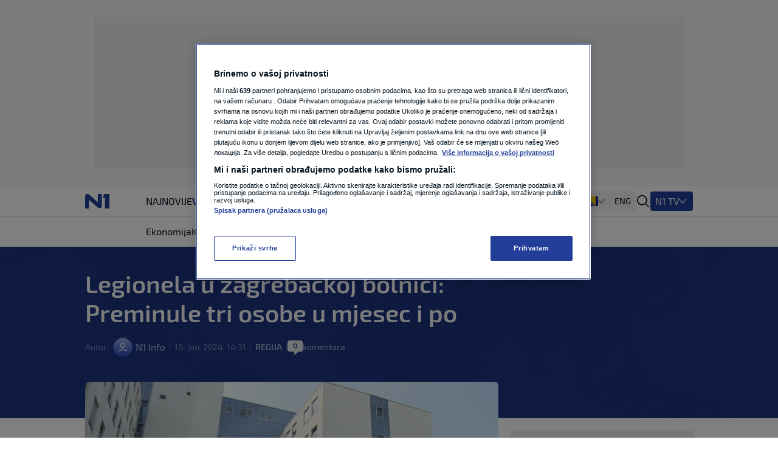

--- FILE ---
content_type: text/html
request_url: https://n1info.ba/regija/umrlo-dvoje-ljudi-zarazenih-legionelom-na-klinici-rebro-u-zagrebu/?comments
body_size: 28870
content:
<!DOCTYPE html>
<html lang="bs-BA">
    <head>
        <meta charset="utf-8" />
        <title>
    Legionela u zagrebačkoj bolnici: Preminule tri osobe u mjesec i po
        </title>
    <meta name="description" content="Pet pacijenata na zagrebačkom Rebru zarazilo se legionelom, a troje ih je preminulo. Prva osoba preminula je još 4. aprila, ali su ove informacije tek objavljen" />
        <meta name="viewport" content="width=device-width, initial-scale=1" />
        <meta name="build_number" content="3722" />
        <!-- Per page type SEO data -->
    <link rel="canonical" href="https://n1info.ba/regija/umrlo-dvoje-ljudi-zarazenih-legionelom-na-klinici-rebro-u-zagrebu/" />
    <meta property="og:title" content="Legionela u zagrebačkoj bolnici: Preminule tri osobe u mjesec i po" />
    <meta property="og:description" content="Pet pacijenata na zagrebačkom Rebru zarazilo se legionelom, a troje ih je preminulo. Prva osoba preminula je još 4. aprila, ali su ove informacije tek objavljen" />
    <meta property="og:image" content="https://n1info.ba/media/images/2025/5/1718718894-kbc-zagreb.width-1200.jpg" />
    <meta property="og:type" content="article" />
    <meta property="og:url" content="https://n1info.ba/regija/umrlo-dvoje-ljudi-zarazenih-legionelom-na-klinici-rebro-u-zagrebu/" />
    <meta property="og:published_time" content="2024-06-18T14:31:51+02:00" />
    <meta property="og:updated_time" content="2024-06-18T14:31:51+02:00" />
    <meta property="og:locale" content="ba-Latn" />
    <meta property="og:site_name" content="N1 info" />
        <meta property="page-id" content="35727" />
    <meta name="twitter:card" content="summary_large_image" />
    <meta name="twitter:title" content="Legionela u zagrebačkoj bolnici: Preminule tri osobe u mjesec i po" />
    <meta name="twitter:description" content="Pet pacijenata na zagrebačkom Rebru zarazilo se legionelom, a troje ih je preminulo. Prva osoba preminula je još 4. aprila, ali su ove informacije tek objavljen" />
    <meta name="twitter:image" content="https://n1info.ba/media/images/2025/5/1718718894-kbc-zagreb.width-1200.jpg" />
    <meta name="robots" content="max-image-preview:large">
    <link rel="alternate" type="application/rss+xml" href="https://n1info.ba/regija/umrlo-dvoje-ljudi-zarazenih-legionelom-na-klinici-rebro-u-zagrebu/">
    <!-- Regular Favicons for Web Browsers -->
    <link rel="icon" type="image/png" sizes="16x16" href="/media/images/n1_fav_icon.2e16d0ba.fill-16x16.png">
    <link rel="icon" type="image/png" sizes="32x32" href="/media/images/n1_fav_icon.2e16d0ba.fill-32x32.png">
    <link rel="icon" type="image/png" sizes="48x48" href="/media/images/n1_fav_icon.2e16d0ba.fill-48x48.png">
    <!-- Apple iOS Touch Icons -->
    <link rel="apple-touch-icon" sizes="180x180" href="/media/images/n1_fav_icon.2e16d0ba.fill-180x180.png">
    <link rel="apple-touch-icon" sizes="167x167" href="/media/images/n1_fav_icon.2e16d0ba.fill-167x167.png">
    <link rel="apple-touch-icon" sizes="152x152" href="/media/images/n1_fav_icon.2e16d0ba.fill-152x152.png">
    <link rel="apple-touch-icon" sizes="120x120" href="/media/images/n1_fav_icon.2e16d0ba.fill-120x120.png">
    <!-- Microsoft Tiles -->
    <meta name="msapplication-square70x70logo" content="/media/images/n1_fav_icon.2e16d0ba.fill-70x70.png">
    <meta name="msapplication-square150x150logo" content="/media/images/n1_fav_icon.2e16d0ba.fill-150x150.png">
    <meta name="msapplication-wide310x150logo" content="/media/images/n1_fav_icon.2e16d0ba.fill-310x150.png">
    <meta name="msapplication-square310x310logo" content="/media/images/n1_fav_icon.2e16d0ba.fill-310x310.png">
    <!-- Android Devices -->
    <link rel="icon" type="image/png" sizes="192x192" href="/media/images/n1_fav_icon.2e16d0ba.fill-192x192.png">
        <link rel="stylesheet" type="text/css" href="/static/css-app.css">
    <script id="ads_categories" type="application/json">["regija"]</script>
    <script id="ads_post_id" type="application/json">"35727"</script>
    <script id="ads_post_url" type="application/json">"https:\\/\\/n1info.ba\\/regija\\/umrlo-dvoje-ljudi-zarazenih-legionelom-na-klinici-rebro-u-zagrebu\\/"</script>
    <script id="ads_post_title" type="application/json">"umrlo-dvoje-ljudi-zarazenih-legionelom-na-klinici-rebro-u-zagrebu"</script>
    <script id="ads_tags" type="application/json">["legionela", "smrt", "zagreb"]</script>
    <script>
        const adManagerParams = {
            "categories": JSON.parse(document.getElementById('ads_categories').textContent),
            "post_id": JSON.parse(document.getElementById('ads_post_id').textContent),
            "post_url": JSON.parse(document.getElementById('ads_post_url').textContent),
            "post_title": JSON.parse(document.getElementById('ads_post_title').textContent),
            "tags": JSON.parse(document.getElementById('ads_tags').textContent)
        }
    </script>
            <script type="application/ld+json">{
  "@context": "https://schema.org",
  "@graph": [
    {
      "@type": "NewsMediaOrganization",
      "name": "N1 info",
      "url": "https://n1info.ba",
      "logo": {
        "@type": "ImageObject",
        "url": "https://n1info.ba/media/original_images/n1.max-800x600.original.original.svg",
        "width": 512,
        "height": 512
      },
      "sameAs": [],
      "address": {
        "@type": "PostalAddress",
        "streetAddress": "",
        "addressLocality": "",
        "postalCode": "",
        "addressCountry": ""
      }
    }
  ]
}</script>
    <script type="application/ld+json">{
  "@context": "https://schema.org",
  "@type": "NewsArticle",
  "headline": "Legionela u zagrebačkoj bolnici: Preminule tri osobe u mjesec i po",
  "image": [
    "https://n1info.ba/media/images/2025/5/1718718894-kbc-zagreb.width-1200.jpg"
  ],
  "datePublished": "2024-06-18T12:31:51+00:00",
  "dateModified": "2024-06-18T12:31:51+00:00",
  "author": {
    "@type": "Person",
    "name": "N1 Info"
  },
  "publisher": {
    "@type": "Organization",
    "name": "N1 info",
    "logo": {
      "@type": "ImageObject",
      "url": "https://n1info.ba/media/original_images/n1.max-800x600.original.original.svg"
    }
  },
  "mainEntityOfPage": {
    "@type": "WebPage",
    "@id": "https://n1info.ba/regija/umrlo-dvoje-ljudi-zarazenih-legionelom-na-klinici-rebro-u-zagrebu/"
  }
}</script>
         
        <link rel="stylesheet" type="text/css" href="/assets/css/branding_style.css">
    <script>
        const pathArray = window.location.pathname.split('/');
        const topic = pathArray[1];
    </script>
             <script> 
  window.dataLayer = window.dataLayer || []; 
  function gtag(){dataLayer.push(arguments);} 
  // Default state
  gtag('consent', 'default', { 
        ad_storage: "denied", 
        analytics_storage: "denied", 
        functionality_storage: "denied", 
        personalization_storage: "denied", 
        security_storage: "denied",  
        ad_user_data: "denied",
        ad_personalization: "denied", 
'wait_for_update': 1000 
  }); 
</script>
<style>
wagtail-userbar {
  display: none;
}
</style>
<!-- Google Tag Manager -->
<script>(function(w,d,s,l,i){w[l]=w[l]||[];w[l].push({'gtm.start':
new Date().getTime(),event:'gtm.js'});var f=d.getElementsByTagName(s)[0],
j=d.createElement(s),dl=l!='dataLayer'?'&l='+l:'';j.async=true;j.src=
'https://www.googletagmanager.com/gtm.js?id='+i+dl;f.parentNode.insertBefore(j,f);
})(window,document,'script','dataLayer','GTM-56928PS');</script>
<!-- End Google Tag Manager -->
<!-- Google tag (gtag.js) -->
<script async src="https://www.googletagmanager.com/gtag/js?id=AW-10897060386"></script>
<script>
  window.dataLayer = window.dataLayer || [];
  function gtag(){dataLayer.push(arguments);}
  gtag('js', new Date());
  gtag('config', 'AW-10897060386');
</script>
<!-- OneTrust Cookies Consent Notice start for n1info.ba -->
<script src="https://cdn.cookielaw.org/scripttemplates/otSDKStub.js" data-language="bs" type="text/javascript" charset="UTF-8" data-domain-script="b32072e8-035a-4f23-8392-ba25d8d6d3d8" ></script>
<script type="text/javascript">
function OptanonWrapper() { }
</script>
<!-- OneTrust Cookies Consent Notice end for n1info.ba -->
<!-- (C)2000-2020 Gemius SA - gemiusPrism  / n1info.com/2 BIH Ceo sajt -->
<script type="text/javascript">
    <!--//--><![CDATA[//><!--
    var pp_gemius_identifier = 'd1Y634tNJvhBg0bpcBFOl6dy33LUKruj1BU8lA7r6Dn.77';
    // lines below shouldn't be edited
    function gemius_pending(i) { window[i] = window[i] || function() {var x = window[i+'_pdata'] = window[i+'_pdata'] || []; x[x.length]=arguments;};};gemius_pending('gemius_hit'); gemius_pending('gemius_event'); gemius_pending('pp_gemius_hit'); gemius_pending('pp_gemius_event');(function(d,t) {try {var gt=d.createElement(t),s=d.getElementsByTagName(t)[0],l='http'+((location.protocol=='https:')?'s':''); gt.setAttribute('async','async');gt.setAttribute('defer','defer'); gt.src=l+'://gars.hit.gemius.pl/xgemius.js'; s.parentNode.insertBefore(gt,s);} catch (e) {}})(document,'script');
    //--><!]]>
    </script>
<script src="https://cdn.onesignal.com/sdks/web/v16/OneSignalSDK.page.js" defer></script>
<script>
const numVisitsTrigger = 4;
window.OneSignalDeferred = window.OneSignalDeferred || [];
        OneSignalDeferred.push(async function(OneSignal) {
            await OneSignal.init({
              appId: "7339e345-fcda-4fc6-a3c0-612d3c6d7645",
            });
            const userHasId = OneSignal.User.onesignalId;
            if (userHasId && topic && typeof localStorage !== "undefined") {
                let topicVisits = parseInt(localStorage.getItem(topic), 10);
                if (!isNaN(topicVisits)) {
                    topicVisits += 1;
                } else {
                    topicVisits = 1;
                }
                if (topicVisits > numVisitsTrigger) {
                    OneSignal.User.addTag(topic, '1');
                } else {
                    localStorage.setItem(topic, topicVisits.toString());
                }
            }
        });
</script>
<meta name="facebook-domain-verification" content="zgz2cv2vt25wdivhyh255p8cbk2tbj" />
<script src="https://btloader.com/tag?o=5194763873026048&upapi=true" async></script>
    <link rel="stylesheet" type="text/css" href="/static/css-article.css">
    </head>
    <body class="
    template-article
    branded-layout
    tag-legionela tag-smrt tag-zagreb 
    category-home-regija
">
    <div id="billboard_banner" class="billboard-banner-top transition-all bg-billboardBannerBackground
                                      [&_iframe]:my-3 [&_iframe]:lg:my-7 relative z-30">
        <div class="grid">
            <div
                class="flex justify-center items-center col-start-1 row-start-1"
                data-selector="ad-script-placeholder"
                data-script-label="billboard_banner"
            >
            </div>
<div class="ad-loading-placeholder col-start-1 row-start-1
                w-full max-w-bannerMobile md:max-w-bannerTablet lg:max-w-bannerDesktop
                h-bannerMobile md:h-bannerTablet lg:h-bannerDesktop
            bg-[#eef0f2] flex mx-auto justify-center
            items-center text-center mt-3 mb-3 lg:mt-7 lg:mb-7"
>
    <p class="ad-loading-text font-exo2 text-base leading-5 text-bannerPlaceholderText">
        Oglas
    </p>
</div>
        </div>
    </div>
        <div data-selector="modal"
     data-testid="modal-wrapper"
     class="
            w-full
            h-screen
            bg-modalBackground
            fixed
            top-0
            left-0
            z-50
            hidden
            items-center
            justify-center"
>
    <div class="container mx-auto lg:px-2 relative overflow-x-hidden">
        <div data-selector="modal-content" class="modal-content max-w-full"></div>
    </div>
    <div data-selector="modal-close-btn"
         data-testid="modal-close-btn"
         class="absolute
                top-6
                right-6
                w-10
                h-10
                lg:w-11
                lg:h-11
                bg-modalCloseBtnBackground
                flex
                justify-center
                items-center
                rounded
                cursor-pointer"
    >
<span data-selector="" data-testid="" class=" inline-block fill-textTertiary w-6 h-6  flex items-center justify-center cursor-pointer" >
    <svg class="w-full h-full  "  xmlns="http://www.w3.org/2000/svg" xmlns:xlink="http://www.w3.org/1999/xlink">
        <use xlink:href="/static/svg/svg-spritemap.svg#close_large"></use>
    </svg>
</span>
    </div>
</div>
<template data-selector="full-screen-image-content-template">
    <figure>
        <div class="flex
                    justify-center
                    items-center
                    landscape:h-[250px]
                    landscape:lg:h-[644px]
                    h-[534px]
                    lg:h-[644px]
                    bg-modalBackground
                    rounded-lg
                    border
                    border-modalBorder
                    relative
                    font-exo2">
            <img src="" class="object-contain max-h-full" alt="" loading="lazy" data-selector="modal-image">
            <div class="absolute font-exo2 left-0 bottom-0 bg-image-caption-gradient p-3 lg:p-4 text-xs leading-[14px] lg:text-sm lg:leading-5 invisible opacity-0">
                <span data-selector="modal-image-caption-more" class="text-tertiary"></span>
                <span data-selector="show-less-btn" class="text-imageCaption cursor-pointer">Manje</span>
            </div>
        </div>
        <figcaption class="inline-flex font-exo2 md:gap-1 mt-2.5 lg:mt-2 px-3 lg:px-0 text-xs leading-[14px] lg:text-sm lg:leading-5">
            <p data-selector="modal-image-info" class="text-textSecondary text-ellipsis line-clamp-2 md:line-clamp-1 pr-2">
                <span data-selector="modal-image-caption" data-testid="modal-image-caption"></span>
                <span data-selector="modal-image-copyright" data-testid="modal-image-copyright" class="italic"></span>
            </p>
            <span data-selector="show-more-btn" class="text-imageCaption self-end cursor-pointer hidden">Više</span>
        </figcaption>
    </figure>
</template>
             <div data-selector="header-banner-divider"></div>
<header id="main-header"
        data-selector="main-header"
        data-testid="header-wrapper"
        class="bg-backgroundPrimary
               transition-all
               duration-100
               ease-in-out
               delay-100
               font-exo2
               sticky
               top-0
               z-30
               w-full
               h-auto
               lg:overflow-visible">
    <div class="border-b border-borderPrimary relative z-30 bg-backgroundPrimary">
        <div class="container
                    relative
                    mx-auto
                    grid
                    grid-cols-[64px,1fr]
                    grid-rows-2
                    lg:grid-cols-[100px,1fr,400px]
                    lg:grid-rows-1
                    items-center
                    h-full">
            <div class="header-logo w-full h-[50px]" data-testid="header-logo-wrapper">
<div class="flex w-full h-full items-center justify-center lg:justify-start">
        <a class="inline-block" href="/" class="inline-block"  data-testid="logo-header-link">
        <img src="/static/images/n1.svg" alt="Logo" class="h-6 xl:h-[30px]">
        </a>
</div>
            </div>
    <div class="h-12
                col-span-2
                lg:col-span-1
                row-start-2
                lg:row-start-1
                md:mx-3
                lg:mx-0
                overflow-x-scroll
                overflow-y-hidden
                no-scrollbar
                lg:col-start-2">
        <ul id=""
            data-selector="primary-menu"
            data-testid="primary-menu"
            class="flex
                   relative
                   md:flex-wrap
                   w-full
                   md:w-auto
                   gap-x-[22px]
                   items-center
                   uppercase
                   whitespace-nowrap
                   text-base
                   leading-6
                   text-textPrimary
                   main-navigation">
                <li class="h-full md:w-max   max-md:first:pl-3">
                    <a href="/najnovije/"
                       rel="noopener"
                       title="Najnovije"
                       data-testid="primary-menu-item-1"
                       class="py-3 min-h-6 menu-item group"
                    >
                        <div class="flex relative shrink-0 gap-x-2 items-center h-full">
    <div class="flex gap-1 items-center">
        Najnovije
    </div>
                        </div>
                    </a>
                </li>
                <li class="h-full md:w-max  menu-item--active   max-md:first:pl-3">
                    <a href="/vijesti/"
                       rel="noopener"
                       title="Vijesti"
                       data-testid="primary-menu-item-2"
                       class="py-3 min-h-6 menu-item group"
                    >
                        <div class="flex relative shrink-0 gap-x-2 items-center h-full">
    <div class="flex gap-1 items-center">
        Vijesti
    </div>
                        </div>
                    </a>
                </li>
                <li class="h-full md:w-max   max-md:first:pl-3">
                    <a href="https://forbes.n1info.ba/"
                       rel="noopener"
                       title="Forbes"
                       data-testid="primary-menu-item-3"
                       class="py-3 min-h-6 menu-item group"
                        target="_blank" 
                    >
                        <div class="flex relative shrink-0 gap-x-2 items-center h-full">
    <div>
        <img class="max-w-none max-h-5 " src="/media/images/1699914013-forbes_category-8.original.svg" alt="Forbes">
    </div>
                        </div>
                    </a>
                </li>
                <li class="h-full md:w-max   max-md:first:pl-3">
                    <a href="https://fantasy.n1info.ba"
                       rel="noopener"
                       title="Fantasy"
                       data-testid="primary-menu-item-4"
                       class="py-3 min-h-6 menu-item group"
                        target="_blank" 
                    >
                        <div class="flex relative shrink-0 gap-x-2 items-center h-full">
    <div>
        <img class="max-w-none max-h-5 " src="/media/images/2025/9/1758011568_N1.original.svg" alt="Fantasy">
    </div>
                        </div>
                    </a>
                </li>
                <li class="h-full md:w-max   max-md:first:pl-3">
                    <a href="/sport/"
                       rel="noopener"
                       title="Sport"
                       data-testid="primary-menu-item-5"
                       class="py-3 min-h-6 menu-item group"
                    >
                        <div class="flex relative shrink-0 gap-x-2 items-center h-full">
    <div class="flex gap-1 items-center">
        Sport
    </div>
                        </div>
                    </a>
                </li>
                <li class="h-full md:w-max   max-md:first:pl-3">
                    <a href="/svijet/"
                       rel="noopener"
                       title="Svijet"
                       data-testid="primary-menu-item-6"
                       class="py-3 min-h-6 menu-item group"
                    >
                        <div class="flex relative shrink-0 gap-x-2 items-center h-full">
    <div class="flex gap-1 items-center">
        Svijet
    </div>
                        </div>
                    </a>
                </li>
                <li class="h-full md:w-max   max-md:first:pl-3">
                    <a href="/magazin/"
                       rel="noopener"
                       title="Magazin"
                       data-testid="primary-menu-item-7"
                       class="py-3 min-h-6 menu-item group"
                    >
                        <div class="flex relative shrink-0 gap-x-2 items-center h-full">
    <div class="flex gap-1 items-center">
        Magazin
    </div>
                        </div>
                    </a>
                </li>
                <li class="h-full md:w-max   max-md:first:pl-3">
                    <a href="/zdravlje/"
                       rel="noopener"
                       title="Zdravlje"
                       data-testid="primary-menu-item-8"
                       class="py-3 min-h-6 menu-item group"
                    >
                        <div class="flex relative shrink-0 gap-x-2 items-center h-full">
    <div class="flex gap-1 items-center">
        Zdravlje
    </div>
                        </div>
                    </a>
                </li>
                <li class="h-full md:w-max   max-md:first:pl-3">
                    <a href="/showbiz/"
                       rel="noopener"
                       title="Showbiz"
                       data-testid="primary-menu-item-9"
                       class="py-3 min-h-6 menu-item group"
                    >
                        <div class="flex relative shrink-0 gap-x-2 items-center h-full">
    <div class="flex gap-1 items-center">
        Showbiz
    </div>
                        </div>
                    </a>
                </li>
                <li class="h-full md:w-max   max-md:first:pl-3">
                    <a href="https://basketballfantasy.n1info.ba"
                       rel="noopener"
                       title="FantasyEB"
                       data-testid="primary-menu-item-10"
                       class="py-3 min-h-6 menu-item group"
                        target="_blank" 
                    >
                        <div class="flex relative shrink-0 gap-x-2 items-center h-full">
    <div>
        <img class="max-w-none max-h-5 " src="/media/images/2025/8/1755518300_Fantasy_badge_-_Nova_rs.original.svg" alt="Fantasy">
    </div>
                        </div>
                    </a>
                </li>
                <li class="h-full md:w-max   max-md:first:pl-3">
                    <a href="/podcast/"
                       rel="noopener"
                       title="Podcast"
                       data-testid="primary-menu-item-11"
                       class="py-3 min-h-6 menu-item group"
                    >
                        <div class="flex relative shrink-0 gap-x-2 items-center h-full">
    <div class="flex gap-1 items-center">
        Podcast
    </div>
                        </div>
                    </a>
                </li>
                <li class="h-full md:w-max   max-md:first:pl-3">
                    <a href="/n1-specijal/"
                       rel="noopener"
                       title="N1 Specijal"
                       data-testid="primary-menu-item-12"
                       class="py-3 min-h-6 menu-item group"
                    >
                        <div class="flex relative shrink-0 gap-x-2 items-center h-full">
    <div class="flex gap-1 items-center">
        N1 Specijal
    </div>
                        </div>
                    </a>
                </li>
                <li class="h-full md:w-max   max-md:first:pl-3">
                    <a href="/fenomeni/"
                       rel="noopener"
                       title="Fenomeni"
                       data-testid="primary-menu-item-13"
                       class="py-3 min-h-6 menu-item group"
                    >
                        <div class="flex relative shrink-0 gap-x-2 items-center h-full">
    <div class="flex gap-1 items-center">
        Fenomeni
    </div>
                        </div>
                    </a>
                </li>
                <li class="h-full md:w-max   max-md:first:pl-3">
                    <a href="/neistrazeno/"
                       rel="noopener"
                       title="Neistraženo"
                       data-testid="primary-menu-item-14"
                       class="py-3 min-h-6 menu-item group"
                    >
                        <div class="flex relative shrink-0 gap-x-2 items-center h-full">
    <div class="flex gap-1 items-center">
        Neistraženo
    </div>
                        </div>
                    </a>
                </li>
                <li class="h-full md:w-max   max-md:first:pl-3">
                    <a href="/viralno/"
                       rel="noopener"
                       title="Viralno"
                       data-testid="primary-menu-item-15"
                       class="py-3 min-h-6 menu-item group"
                    >
                        <div class="flex relative shrink-0 gap-x-2 items-center h-full">
    <div class="flex gap-1 items-center">
        Viralno
    </div>
                        </div>
                    </a>
                </li>
                <li class="h-full md:w-max   max-md:first:pl-3">
                    <a href="/kolumne/"
                       rel="noopener"
                       title="Kolumne"
                       data-testid="primary-menu-item-16"
                       class="py-3 min-h-6 menu-item group"
                    >
                        <div class="flex relative shrink-0 gap-x-2 items-center h-full">
    <div class="flex gap-1 items-center">
        Kolumne
    </div>
                        </div>
                    </a>
                </li>
                <li class="h-full md:w-max   max-md:first:pl-3">
                    <a href="/foto/"
                       rel="noopener"
                       title="Foto"
                       data-testid="primary-menu-item-17"
                       class="py-3 min-h-6 menu-item group"
                    >
                        <div class="flex relative shrink-0 gap-x-2 items-center h-full">
    <div class="flex gap-1 items-center">
        Foto
    </div>
                        </div>
                    </a>
                </li>
                <li class="h-full md:w-max   max-md:first:pl-3">
                    <a href="/promo/"
                       rel="noopener"
                       title="Promo"
                       data-testid="primary-menu-item-18"
                       class="py-3 min-h-6 menu-item group"
                    >
                        <div class="flex relative shrink-0 gap-x-2 items-center h-full">
    <div class="flex gap-1 items-center">
        Promo
    </div>
                        </div>
                    </a>
                </li>
                <li class="h-full md:w-max   max-md:first:pl-3">
                    <a href="/video/"
                       rel="noopener"
                       title="Video"
                       data-testid="primary-menu-item-19"
                       class="py-3 min-h-6 menu-item group"
                    >
                        <div class="flex relative shrink-0 gap-x-2 items-center h-full">
    <div class="flex gap-1 items-center">
        Video
    </div>
                        </div>
                    </a>
                </li>
        </ul>
    </div>
<div class="flex items-center justify-end h-[50px] mr-3 lg:mr-0 lg:pr-0 lg:gap-4 header-dropdown-wrapper">
        <div class="wrapper-portal-switcher-eng-cat
                    hidden
                    lg:flex
                    items-center
                    h-full
                    gap-2
                    bg-backgroundTertiary
                    rounded
                    shadow-[inset_0_9px_0_white,inset_0_-9px_0_white]
                    pl-[8px]
                    pr-[8px]">
<div class="group dropdown-toggle-button
            hidden
            lg:flex
            h-full
            items-center
            gap-2.5
            relative
            list-none
            cursor-pointer
            after:-mt-1.5"
     data-testid="portal-switcher">
        <img src="/media/images/Flags_bih.original.original.original.svg" class="h-6 w-auto" alt="Bosna i Hercegovina">
    <ul class="overflow-hidden
               opacity-0
               invisible
               group-hover:opacity-100
               group-hover:visible
               transition-opacity
               duration-300
               ease-in-out
               translate-y-full
               bg-light
               text-textPrimary
               absolute
               z-10
               bottom-0
               left-0
               lg:-left-2
               shadow-submenu
               rounded">
            <li class="">
                <a href="https://n1info.rs/"
                   rel="noopener"
                   class="inline-flex
                          items-center
                          gap-2
                          px-4
                          py-2.5
                          hover:bg-backgroundNavigationItem
                          whitespace-nowrap
                          w-max-content
                          min-w-full"
                   >
                        <img src="/media/images/Flags_srb.original.original.original.svg" class="h-6 w-auto" alt="Srbija">
                    Srbija
                </a>
            </li>
            <li class="">
                <a href="https://n1info.hr/"
                   rel="noopener"
                   class="inline-flex
                          items-center
                          gap-2
                          px-4
                          py-2.5
                          hover:bg-backgroundNavigationItem
                          whitespace-nowrap
                          w-max-content
                          min-w-full"
                   >
                        <img src="/media/images/Flags_hr.original.original.original.svg" class="h-6 w-auto" alt="Hrvatska">
                    Hrvatska
                </a>
            </li>
            <li class="menu-item--active">
                <a href="https://n1info.ba/"
                   rel="noopener"
                   class="inline-flex
                          items-center
                          gap-2
                          px-4
                          py-2.5
                          hover:bg-backgroundNavigationItem
                          whitespace-nowrap
                          w-max-content
                          min-w-full"
                   >
                        <img src="/media/images/Flags_bih.original.original.original.svg" class="h-6 w-auto" alt="Bosna i Hercegovina">
                    Bosna i Hercegovina
                </a>
            </li>
            <li class="">
                <a href="https://n1info.si/"
                   rel="noopener"
                   class="inline-flex
                          items-center
                          gap-2
                          px-4
                          py-2.5
                          hover:bg-backgroundNavigationItem
                          whitespace-nowrap
                          w-max-content
                          min-w-full"
                   >
                        <img src="/media/images/Flags_slo.original.original.original.svg" class="h-6 w-auto" alt="Slovenija">
                    Slovenija
                </a>
            </li>
    </ul>
</div>
                <span class="w-px h-[17px] bg-borderPrimary mr-2 ml-2"></span>
    <a href="/english/"
       class="lg:text-sm lg:leading-5 lg:font-normal"
       data-testid="eng-menu-item">
        ENG
    </a>
        </div>
<span data-selector="header-search__icon" data-testid="header-search-icon" class="hidden lg:inline-block fill-dark w-6 h-6 lg:order-3 cursor-pointer" >
    <svg class="w-full h-full  "  xmlns="http://www.w3.org/2000/svg" xmlns:xlink="http://www.w3.org/1999/xlink">
        <use xlink:href="/static/svg/svg-spritemap.svg#search"></use>
    </svg>
</span>
        <div class="group media-menu hidden lg:flex lg:order-4 h-full items-center relative">
            <div class="dropdown-toggle-button flex gap-3 list-none
                        after:mt-1 after:border-overflowNavItem hover:after:border-textLight-primary
                        pl-2 pr-3 py-1 bg-primary rounded leading-6"
                 data-testid="media-menu"
            >
                <span class="text-textLight-primary">N1 TV</span>
                <ul class="overflow-hidden
                           opacity-0
                           invisible
                           group-hover:opacity-100
                           group-hover:visible
                           transition-opacity
                           duration-300
                           ease-in-out
                           translate-y-full
                           bg-light
                           text-textPrimary
                           absolute
                           z-10
                           bottom-0
                           right-0
                           shadow-submenu
                           rounded"
                >
                        <li class="">
                            <a href="/tv-program/"
                               rel="noopener"
                               class="inline-flex
                                      items-center
                                      gap-2
                                      px-4
                                      py-2.5
                                      hover:bg-backgroundNavigationItem
                                      whitespace-nowrap
                                      w-max-content
                                      min-w-full"
                               >
                                    TV program
                            </a>
                        </li>
                        <li class="">
                            <a href="/tv-lica/"
                               rel="noopener"
                               class="inline-flex
                                      items-center
                                      gap-2
                                      px-4
                                      py-2.5
                                      hover:bg-backgroundNavigationItem
                                      whitespace-nowrap
                                      w-max-content
                                      min-w-full"
                               >
                                    TV Lica
                            </a>
                        </li>
                        <li class="">
                            <a href="/tv-emisije/"
                               rel="noopener"
                               class="inline-flex
                                      items-center
                                      gap-2
                                      px-4
                                      py-2.5
                                      hover:bg-backgroundNavigationItem
                                      whitespace-nowrap
                                      w-max-content
                                      min-w-full"
                               >
                                    TV Emisije
                            </a>
                        </li>
                        <li class="">
                            <a href="/n1-tv-live-stream/"
                               rel="noopener"
                               class="inline-flex
                                      items-center
                                      gap-2
                                      px-4
                                      py-2.5
                                      hover:bg-backgroundNavigationItem
                                      whitespace-nowrap
                                      w-max-content
                                      min-w-full"
                               >
                                    <img class="max-w-none max-h-8" src="/media/images/Screenshot_2025-01-30_at_15.04.55.original.png" alt="N1 Uživo">
                            </a>
                        </li>
                </ul>
            </div>
        </div>
    <span class="w-px h-[17px] bg-borderPrimary ml-3 lg:ml-0 lg:hidden"></span>
    <button id="mobile-nav-btn"
            data-testid="hamburger-menu-button"
            class="lg:hidden
                   w-5
                   h-5
                   flex
                   flex-col
                   justify-around
                   ml-3.5
                   group
                   [&_span]:transition-all
                   z-10"
            aria-label=""
            type="button">
        <span class="w-full
                     h-0.5
                     bg-dark
                     group-[.nav-opened]:[width:26px]
                     group-[.nav-opened]:rotate-45
                     group-[.nav-opened]:translate-x-0
                     group-[.nav-opened]:translate-y-0
                     group-[.nav-opened]:origin-left">
        </span>
        <span class="w-full
                     h-0.5
                     bg-dark
                     opacity-100
                     transition-opacity
                     group-[.nav-opened]:opacity-0">
        </span>
        <span class="w-full
                     h-0.5
                     bg-dark
                     group-[.nav-opened]:[width:26px]
                     group-[.nav-opened]:-rotate-45
                     group-[.nav-opened]:translate-x-0
                     group-[.nav-opened]:translate-y-0
                     group-[.nav-opened]:origin-left">
        </span>
    </button>
</div>
    <nav class="lg:hidden
                bg-tertiary
                z-10
                fixed
                inset-x-0
                bottom-0
                top-[50px]
                overflow-y-scroll
                transform
                transition-all
                duration-300
                ease-in-out
                border-t
                border-borderSecondary"
         id="responsive-navigation"
         role="navigation">
    <form role="search"
          data-selector="search-form"
          method="get"
          class="transition mb-4 w-full bg-backgroundPrimary p-4 shadow-mobileMenu"
          action="/search/"
          aria-label="search_form">
        <div class="bg-backgroundTertiary rounded-lg flex items-center gap-3 border-2 border-backgroundTertiary focus-within:!border-inputFocus group-hover:xl:border-divider">
            <label for="mobile_search" class="ml-3.5 flex items-center justify-center">
<span data-selector="" data-testid="" class="fill-dark w-6 h-6 inline-block" >
    <svg class="w-full h-full  "  xmlns="http://www.w3.org/2000/svg" xmlns:xlink="http://www.w3.org/1999/xlink">
        <use xlink:href="/static/svg/svg-spritemap.svg#search"></use>
    </svg>
</span>
            </label>
            <input id="mobile_search"
                   data-selector="search-form__input"
                   data-testid="search-section-input-field"
                   type="text"
                   name="query"
                   value=""
                   autocomplete="off"
                   placeholder="Pretraži članke"
                   class="w-full
                          py-2.5
                          appearance-none
                          bg-backgroundTertiary
                          text-textDark-primary
                          text-lg
                          leading-6
                          placeholder:text-textSecondary
                          focus:outline-none
                          rounded-lg">
            <div data-selector="search-form__clear-button"
                 class="clear-button-hidden
                        flex
                        transition-all
                        mr-3
                        items-center
                        justify-center">
<span data-selector="" data-testid="search-section-clear-text-icon" class="inline-block fill-darkSecondary w-6 h-6" >
    <svg class="w-full h-full  "  xmlns="http://www.w3.org/2000/svg" xmlns:xlink="http://www.w3.org/1999/xlink">
        <use xlink:href="/static/svg/svg-spritemap.svg#backspace"></use>
    </svg>
</span>
            </div>
        </div>
    </form>
        <div id="nav-items-container" class="px-4 mt-4 flex flex-col gap-4 text-lg leading-7 font-normal font-exo2">
            <div class="flex gap-4">
                    <div id="portal-switcher" data-testid="mobile-portal-switcher" class="flex-grow bg-light shadow-mobileMenu rounded-lg">
        <div class="grid grid-cols-mobile-nav-link justify-between items-center" data-testid="menu-item-wrapper-0">
            <a href="https://n1info.ba/"
               data-testid="menu-item-0"
               rel="noopener"
               class="inline-flex items-center min-h-14 py-3.5 px-4    menu-item--active  !font-normal !text-[#000]"
            >
    <div class="flex gap-1 items-center">
            <div class="w-5">
                <img class="max-h-5" src="/media/images/Flags_bih.original.original.original.svg" alt="Bosna i Hercegovina">
            </div>
        Bosna i Hercegovina
    </div>
            </a>
                <div class="toggle-button place-self-end self-center mr-4 w-full h-full flex justify-end items-center"></div>
                <ul class="sub-menu relative after:content-[''] after:absolute after:border-b after:border-borderSecondary after:w-full after:top-0 w-full col-span-2">
                        <li class="">
                            <a href="https://n1info.rs/"
                               data-testid="menu-sub-item-1"
                               rel="noopener"
                               class="inline-block w-full py-3.5 px-4 "
                            >
    <div class="flex gap-1 items-center">
            <div class="w-5">
                <img class="max-h-5" src="/media/images/Flags_srb.original.original.original.svg" alt="Srbija">
            </div>
        Srbija
    </div>
                            </a>
                        </li>
                        <li class="">
                            <a href="https://n1info.hr/"
                               data-testid="menu-sub-item-2"
                               rel="noopener"
                               class="inline-block w-full py-3.5 px-4 "
                            >
    <div class="flex gap-1 items-center">
            <div class="w-5">
                <img class="max-h-5" src="/media/images/Flags_hr.original.original.original.svg" alt="Hrvatska">
            </div>
        Hrvatska
    </div>
                            </a>
                        </li>
                        <li class="menu-item--active">
                            <a href="https://n1info.ba/"
                               data-testid="menu-sub-item-3"
                               rel="noopener"
                               class="inline-block w-full py-3.5 px-4  menu-item--active "
                            >
    <div class="flex gap-1 items-center">
            <div class="w-5">
                <img class="max-h-5" src="/media/images/Flags_bih.original.original.original.svg" alt="Bosna i Hercegovina">
            </div>
        Bosna i Hercegovina
    </div>
                            </a>
                        </li>
                        <li class="">
                            <a href="https://n1info.si/"
                               data-testid="menu-sub-item-4"
                               rel="noopener"
                               class="inline-block w-full py-3.5 px-4 "
                            >
    <div class="flex gap-1 items-center">
            <div class="w-5">
                <img class="max-h-5" src="/media/images/Flags_slo.original.original.original.svg" alt="Slovenija">
            </div>
        Slovenija
    </div>
                            </a>
                        </li>
                </ul>
        </div>
                    </div>
                    <div class="flex justify-center items-center h-14 gap-1.5 p-4 shadow-3xl border-b border-backgroundTertiary last:border-b-0 bg-light shadow-mobileMenu rounded-lg">
    <a href="/english/"
       class="lg:text-sm lg:leading-5 lg:font-normal"
       data-testid="eng-menu-item">
        ENG
    </a>
                    </div>
            </div>
                <div class="flex-grow bg-light shadow-mobileMenu rounded-lg">
                    <div class="grid grid-cols-mobile-nav-link justify-between items-center" data-testid="media-menu-wrapper">
                        <div class="gap-1.5 inline-flex items-center min-h-14 py-3.5 px-4">
                            N1 TV
                        </div>
                        <div class="toggle-button place-self-end self-center mr-4 w-full h-full flex justify-end items-center"></div>
                        <ul id="media-menu" class="sub-menu w-full col-span-2 relative after:content-[''] after:absolute after:border-b after:border-borderSecondary after:w-full after:top-0">
                                <li class="">
                                    <a href="/tv-program/"
                                       data-testid="menu-item-1"
                                       rel="noopener"
                                       class="inline-block w-full py-3.5 px-4"
                                    >
    <div class="flex gap-1 items-center">
        TV program
    </div>
                                    </a>
                                </li>
                                <li class="">
                                    <a href="/tv-lica/"
                                       data-testid="menu-item-2"
                                       rel="noopener"
                                       class="inline-block w-full py-3.5 px-4"
                                    >
    <div class="flex gap-1 items-center">
        TV Lica
    </div>
                                    </a>
                                </li>
                                <li class="">
                                    <a href="/tv-emisije/"
                                       data-testid="menu-item-3"
                                       rel="noopener"
                                       class="inline-block w-full py-3.5 px-4"
                                    >
    <div class="flex gap-1 items-center">
        TV Emisije
    </div>
                                    </a>
                                </li>
                                <li class="">
                                    <a href="/n1-tv-live-stream/"
                                       data-testid="menu-item-4"
                                       rel="noopener"
                                       class="inline-block w-full py-3.5 px-4"
                                    >
    <div>
        <img class="max-w-none max-h-5 max-h-[28px]" src="/media/images/Screenshot_2025-01-30_at_15.04.55.original.png" alt="N1 Uživo">
    </div>
                                    </a>
                                </li>
                        </ul>
                    </div>
                </div>
                <ul id="responsive-navigation" data-testid="responsive-navigation-wrapper" class="bg-light shadow-mobileMenu rounded-lg">
                        <li class="text-lg text-black border-b border-backgroundTertiary last:border-b-0">
        <div class="grid grid-cols-mobile-nav-link justify-between items-center" data-testid="menu-item-wrapper-1">
            <a href="/najnovije/"
               data-testid="menu-item-1"
               rel="noopener"
               class="inline-flex items-center min-h-14 py-3.5 px-4  col-span-2  uppercase  "
            >
    <div class="flex gap-1 items-center">
        Najnovije
    </div>
            </a>
        </div>
                        </li>
                        <li class="text-lg text-black border-b border-backgroundTertiary last:border-b-0">
        <div class="grid grid-cols-mobile-nav-link justify-between items-center" data-testid="menu-item-wrapper-2">
            <a href="/vijesti/"
               data-testid="menu-item-2"
               rel="noopener"
               class="inline-flex items-center min-h-14 py-3.5 px-4  uppercase  "
            >
    <div class="flex gap-1 items-center">
        Vijesti
    </div>
            </a>
                <div class="toggle-button place-self-end self-center mr-4 w-full h-full flex justify-end items-center"></div>
                <ul class="sub-menu bg-backgroundTertiary w-full col-span-2">
                        <li class="">
                            <a href="/vijesti/ekonomija/"
                               data-testid="menu-sub-item-1"
                               rel="noopener"
                               class="inline-block w-full py-3 px-8 "
                            >
    <div class="flex gap-1 items-center">
        Ekonomija
    </div>
                            </a>
                        </li>
                        <li class="">
                            <a href="/kultura/"
                               data-testid="menu-sub-item-2"
                               rel="noopener"
                               class="inline-block w-full py-3 px-8 "
                            >
    <div class="flex gap-1 items-center">
        Kultura
    </div>
                            </a>
                        </li>
                        <li class="">
                            <a href="/regija/"
                               data-testid="menu-sub-item-3"
                               rel="noopener"
                               class="inline-block w-full py-3 px-8 "
                            >
    <div class="flex gap-1 items-center">
        Regija
    </div>
                            </a>
                        </li>
                        <li class="">
                            <a href="/crna-hronika/"
                               data-testid="menu-sub-item-4"
                               rel="noopener"
                               class="inline-block w-full py-3 px-8 "
                            >
    <div class="flex gap-1 items-center">
        Crna Hronika
    </div>
                            </a>
                        </li>
                        <li class="">
                            <a href="/obrazovanje/"
                               data-testid="menu-sub-item-5"
                               rel="noopener"
                               class="inline-block w-full py-3 px-8 "
                            >
    <div class="flex gap-1 items-center">
        Obrazovanje
    </div>
                            </a>
                        </li>
                        <li class="">
                            <a href="/vrijeme/"
                               data-testid="menu-sub-item-6"
                               rel="noopener"
                               class="inline-block w-full py-3 px-8 "
                            >
    <div class="flex gap-1 items-center">
        Vrijeme
    </div>
                            </a>
                        </li>
                </ul>
        </div>
                        </li>
                        <li class="text-lg text-black border-b border-backgroundTertiary last:border-b-0">
        <div class="grid grid-cols-mobile-nav-link justify-between items-center" data-testid="menu-item-wrapper-3">
            <a href="https://forbes.n1info.ba/"
               data-testid="menu-item-3"
               rel="noopener"
                target="_blank" 
               class="inline-flex items-center min-h-14 py-3.5 px-4  col-span-2  uppercase  "
            >
    <div class="flex gap-1 items-center">
        Forbes
    </div>
            </a>
        </div>
                        </li>
                        <li class="text-lg text-black border-b border-backgroundTertiary last:border-b-0">
        <div class="grid grid-cols-mobile-nav-link justify-between items-center" data-testid="menu-item-wrapper-4">
            <a href="https://fantasy.n1info.ba"
               data-testid="menu-item-4"
               rel="noopener"
                target="_blank" 
               class="inline-flex items-center min-h-14 py-3.5 px-4  col-span-2  uppercase  "
            >
    <div>
        <img class="max-w-none max-h-5 " src="/media/images/2025/9/1758011568_N1.original.svg" alt="Fantasy">
    </div>
            </a>
        </div>
                        </li>
                        <li class="text-lg text-black border-b border-backgroundTertiary last:border-b-0">
        <div class="grid grid-cols-mobile-nav-link justify-between items-center" data-testid="menu-item-wrapper-5">
            <a href="/video/sport-video/"
               data-testid="menu-item-5"
               rel="noopener"
               class="inline-flex items-center min-h-14 py-3.5 px-4  uppercase  "
            >
    <div class="flex gap-1 items-center">
        Sport
    </div>
            </a>
                <div class="toggle-button place-self-end self-center mr-4 w-full h-full flex justify-end items-center"></div>
                <ul class="sub-menu bg-backgroundTertiary w-full col-span-2">
                        <li class="">
                            <a href="/sport/nogomet/"
                               data-testid="menu-sub-item-1"
                               rel="noopener"
                               class="inline-block w-full py-3 px-8 "
                            >
    <div class="flex gap-1 items-center">
        Nogomet
    </div>
                            </a>
                        </li>
                        <li class="">
                            <a href="/sport/kosarka/"
                               data-testid="menu-sub-item-2"
                               rel="noopener"
                               class="inline-block w-full py-3 px-8 "
                            >
    <div class="flex gap-1 items-center">
        Košarka
    </div>
                            </a>
                        </li>
                        <li class="">
                            <a href="/sport/tenis/"
                               data-testid="menu-sub-item-3"
                               rel="noopener"
                               class="inline-block w-full py-3 px-8 "
                            >
    <div class="flex gap-1 items-center">
        Tenis
    </div>
                            </a>
                        </li>
                        <li class="">
                            <a href="/sport/rukomet/"
                               data-testid="menu-sub-item-4"
                               rel="noopener"
                               class="inline-block w-full py-3 px-8 "
                            >
    <div class="flex gap-1 items-center">
        Rukomet
    </div>
                            </a>
                        </li>
                        <li class="">
                            <a href="/sport/formula-1/"
                               data-testid="menu-sub-item-5"
                               rel="noopener"
                               class="inline-block w-full py-3 px-8 "
                            >
    <div class="flex gap-1 items-center">
        Formula 1
    </div>
                            </a>
                        </li>
                        <li class="">
                            <a href="/sport/mma/"
                               data-testid="menu-sub-item-6"
                               rel="noopener"
                               class="inline-block w-full py-3 px-8 "
                            >
    <div class="flex gap-1 items-center">
        MMA
    </div>
                            </a>
                        </li>
                        <li class="">
                            <a href="/sport/ostali-sportovi/"
                               data-testid="menu-sub-item-7"
                               rel="noopener"
                               class="inline-block w-full py-3 px-8 "
                            >
    <div class="flex gap-1 items-center">
        Ostali Sportovi
    </div>
                            </a>
                        </li>
                </ul>
        </div>
                        </li>
                        <li class="text-lg text-black border-b border-backgroundTertiary last:border-b-0">
        <div class="grid grid-cols-mobile-nav-link justify-between items-center" data-testid="menu-item-wrapper-6">
            <a href="/svijet/"
               data-testid="menu-item-6"
               rel="noopener"
               class="inline-flex items-center min-h-14 py-3.5 px-4  col-span-2  uppercase  "
            >
    <div class="flex gap-1 items-center">
        Svijet
    </div>
            </a>
        </div>
                        </li>
                        <li class="text-lg text-black border-b border-backgroundTertiary last:border-b-0">
        <div class="grid grid-cols-mobile-nav-link justify-between items-center" data-testid="menu-item-wrapper-7">
            <a href="/magazin/"
               data-testid="menu-item-7"
               rel="noopener"
               class="inline-flex items-center min-h-14 py-3.5 px-4  uppercase  "
            >
    <div class="flex gap-1 items-center">
        Magazin
    </div>
            </a>
                <div class="toggle-button place-self-end self-center mr-4 w-full h-full flex justify-end items-center"></div>
                <ul class="sub-menu bg-backgroundTertiary w-full col-span-2">
                        <li class="">
                            <a href="/magazin/lifestyle/"
                               data-testid="menu-sub-item-1"
                               rel="noopener"
                               class="inline-block w-full py-3 px-8 "
                            >
    <div class="flex gap-1 items-center">
        Lifestyle
    </div>
                            </a>
                        </li>
                        <li class="">
                            <a href="/magazin/nauka/"
                               data-testid="menu-sub-item-2"
                               rel="noopener"
                               class="inline-block w-full py-3 px-8 "
                            >
    <div class="flex gap-1 items-center">
        Nauka
    </div>
                            </a>
                        </li>
                        <li class="">
                            <a href="/magazin/tehnologija/"
                               data-testid="menu-sub-item-3"
                               rel="noopener"
                               class="inline-block w-full py-3 px-8 "
                            >
    <div class="flex gap-1 items-center">
        Tehnologija
    </div>
                            </a>
                        </li>
                        <li class="">
                            <a href="/magazin/razonoda/"
                               data-testid="menu-sub-item-4"
                               rel="noopener"
                               class="inline-block w-full py-3 px-8 "
                            >
    <div class="flex gap-1 items-center">
        Razonoda
    </div>
                            </a>
                        </li>
                        <li class="">
                            <a href="/magazin/auto/"
                               data-testid="menu-sub-item-5"
                               rel="noopener"
                               class="inline-block w-full py-3 px-8 "
                            >
    <div class="flex gap-1 items-center">
        Auto
    </div>
                            </a>
                        </li>
                </ul>
        </div>
                        </li>
                        <li class="text-lg text-black border-b border-backgroundTertiary last:border-b-0">
        <div class="grid grid-cols-mobile-nav-link justify-between items-center" data-testid="menu-item-wrapper-8">
            <a href="/zdravlje/"
               data-testid="menu-item-8"
               rel="noopener"
               class="inline-flex items-center min-h-14 py-3.5 px-4  col-span-2  uppercase  "
            >
    <div class="flex gap-1 items-center">
        Zdravlje
    </div>
            </a>
        </div>
                        </li>
                        <li class="text-lg text-black border-b border-backgroundTertiary last:border-b-0">
        <div class="grid grid-cols-mobile-nav-link justify-between items-center" data-testid="menu-item-wrapper-9">
            <a href="https://basketballfantasy.n1info.ba"
               data-testid="menu-item-9"
               rel="noopener"
               class="inline-flex items-center min-h-14 py-3.5 px-4  col-span-2  uppercase  "
            >
    <div>
        <img class="max-w-none max-h-5 " src="/media/images/2025/8/1755518300_Fantasy_badge_-_Nova_rs.original.svg" alt="Fantasy">
    </div>
            </a>
        </div>
                        </li>
                </ul>
        </div>
            <div id="mobile-socials" class="my-6">
    <ul class="social-menu flex justify-center items-center gap-6 justify-between px-4"  data-testid="mobile-social-menu-wrapper">
            <li class=""
                data-testid="menu-item-1"
            >
                <a href="https://www.facebook.com/N1BiH/"
                   rel="noopener"
                   title="Facebook"
                   data-testid="mobile-social-menu-item-1"
                   class="menu-item group"
                   target="_blank"
                >
                        <img class="w-[30px] h-[30px]" src="/media/images/Facebook.original.original.original.original.svg" alt="">
                </a>
            </li>
            <li class=""
                data-testid="menu-item-2"
            >
                <a href="https://x.com/n1_bih"
                   rel="noopener"
                   title="X"
                   data-testid="mobile-social-menu-item-2"
                   class="menu-item group"
                   target="_blank"
                >
                        <img class="w-[30px] h-[30px]" src="/media/images/x.original.original.original.original.svg" alt="">
                </a>
            </li>
            <li class=""
                data-testid="menu-item-3"
            >
                <a href="https://www.instagram.com/n1BIH"
                   rel="noopener"
                   title="Instagram"
                   data-testid="mobile-social-menu-item-3"
                   class="menu-item group"
                   target="_blank"
                >
                        <img class="w-[30px] h-[30px]" src="/media/images/Instagram.original.original.original.original.svg" alt="">
                </a>
            </li>
            <li class=""
                data-testid="menu-item-4"
            >
                <a href="https://www.youtube.com/@N1BiHTV"
                   rel="noopener"
                   title="YouTube"
                   data-testid="mobile-social-menu-item-4"
                   class="menu-item group"
                   target="_blank"
                >
                        <img class="w-[30px] h-[30px]" src="/media/images/YouTube.original.original.original.original.svg" alt="">
                </a>
            </li>
            <li class=""
                data-testid="menu-item-5"
            >
                <a href="/feed"
                   rel="noopener"
                   title="RSS"
                   data-testid="mobile-social-menu-item-5"
                   class="menu-item group"
                   target="_blank"
                >
                        <img class="w-[30px] h-[30px]" src="/media/images/rss.original.original.original.original.svg" alt="">
                </a>
            </li>
    </ul>
            </div>
    <ul class="bg-primary flex flex-col" data-testid="mobile-legal-menu-wrapper">
            <li class="">
                <a class="text-textLight-primary text-lg px-4 py-3 block"
                   href="/kontakt/"
                   data-testid="menu-item-1"
                >
                    Kontakt
                </a>
            </li>
            <li class="">
                <a class="text-textLight-primary text-lg px-4 py-3 block"
                   href="/o-nama/"
                   data-testid="menu-item-2"
                >
                    O nama
                </a>
            </li>
            <li class="">
                <a class="text-textLight-primary text-lg px-4 py-3 block"
                   href="/marketing/"
                   data-testid="menu-item-3"
                >
                    Marketing
                </a>
            </li>
            <li class="">
                <a class="text-textLight-primary text-lg px-4 py-3 block"
                   href="/impresum/"
                   data-testid="menu-item-4"
                >
                    Impresum
                </a>
            </li>
            <li class="">
                <a class="text-textLight-primary text-lg px-4 py-3 block"
                   href="/pravila-koriscenja/"
                   data-testid="menu-item-5"
                >
                    Pravila korištenja
                </a>
            </li>
            <li class="">
                <a class="text-textLight-primary text-lg px-4 py-3 block"
                   href="/politika-privatnosti/"
                   data-testid="menu-item-6"
                >
                    Politika privatnosti
                </a>
            </li>
            <li class="">
                <a class="text-textLight-primary text-lg px-4 py-3 block"
                   href="/feed"
                   data-testid="menu-item-7"
                >
                    RSS
                </a>
            </li>
    </ul>
    </nav>
        </div>
    </div>
        <div class="border-b border-borderPrimary relative secondary-navigation bg-backgroundPrimary z-20">
            <div class="container
                        relative
                        mx-auto
                        grid
                        grid-cols-1
                        lg:grid-cols-[100px,1fr,0px]
                        items-center
                        h-full">
    <div class="h-12
                col-span-2
                lg:col-span-1
                row-start-2
                lg:row-start-1
                md:mx-3
                lg:mx-0
                overflow-x-scroll
                overflow-y-hidden
                no-scrollbar
                lg:col-start-2">
        <ul id=""
            data-selector="secondary-menu"
            data-testid="secondary-menu"
            class="flex
                   relative
                   md:flex-wrap
                   w-full
                   md:w-auto
                   gap-x-[22px]
                   items-center
                   uppercase
                   whitespace-nowrap
                   text-base
                   leading-6
                   text-textPrimary
                   capitalize">
                <li class="h-full md:w-max   max-md:first:pl-3">
                    <a href="/vijesti/ekonomija/"
                       rel="noopener"
                       title="Ekonomija"
                       data-testid="secondary-menu-item-1"
                       class="py-3 min-h-6 menu-item group"
                    >
                        <div class="flex relative shrink-0 gap-x-2 items-center h-full">
    <div class="flex gap-1 items-center">
        Ekonomija
    </div>
                        </div>
                    </a>
                </li>
                <li class="h-full md:w-max   max-md:first:pl-3">
                    <a href="/kultura/"
                       rel="noopener"
                       title="Kultura"
                       data-testid="secondary-menu-item-2"
                       class="py-3 min-h-6 menu-item group"
                    >
                        <div class="flex relative shrink-0 gap-x-2 items-center h-full">
    <div class="flex gap-1 items-center">
        Kultura
    </div>
                        </div>
                    </a>
                </li>
                <li class="h-full md:w-max  menu-item--active   max-md:first:pl-3">
                    <a href="/regija/"
                       rel="noopener"
                       title="Regija"
                       data-testid="secondary-menu-item-3"
                       class="py-3 min-h-6 menu-item group"
                    >
                        <div class="flex relative shrink-0 gap-x-2 items-center h-full">
    <div class="flex gap-1 items-center">
        Regija
    </div>
                        </div>
                    </a>
                </li>
                <li class="h-full md:w-max   max-md:first:pl-3">
                    <a href="/crna-hronika/"
                       rel="noopener"
                       title="Crna hronika"
                       data-testid="secondary-menu-item-4"
                       class="py-3 min-h-6 menu-item group"
                    >
                        <div class="flex relative shrink-0 gap-x-2 items-center h-full">
    <div class="flex gap-1 items-center">
        Crna hronika
    </div>
                        </div>
                    </a>
                </li>
                <li class="h-full md:w-max   max-md:first:pl-3">
                    <a href="/obrazovanje/"
                       rel="noopener"
                       title="Obrazovanje"
                       data-testid="secondary-menu-item-5"
                       class="py-3 min-h-6 menu-item group"
                    >
                        <div class="flex relative shrink-0 gap-x-2 items-center h-full">
    <div class="flex gap-1 items-center">
        Obrazovanje
    </div>
                        </div>
                    </a>
                </li>
                <li class="h-full md:w-max   max-md:first:pl-3">
                    <a href="/vrijeme/"
                       rel="noopener"
                       title="Vrijeme"
                       data-testid="secondary-menu-item-6"
                       class="py-3 min-h-6 menu-item group"
                    >
                        <div class="flex relative shrink-0 gap-x-2 items-center h-full">
    <div class="flex gap-1 items-center">
        Vrijeme
    </div>
                        </div>
                    </a>
                </li>
        </ul>
    </div>
            </div>
        </div>
<div class="tickers-container w-full bg-socialShare">
    <div id="tickers-container" class="container mx-auto flex flex-col">
        <!-- Tickers will be added here dynamically -->
    </div>
</div>
<script type="module" src="/static/data_cast_widget/js-dataCast.js"></script>
<link rel="stylesheet" href="/static/data_cast_widget/css-data_cast.css">
    <div data-selector="desktop-header__search" class="bg-backgroundPrimary border-t border-borderSecondary hidden">
        <div id="desktop-search" class="py-4 container mx-auto flex items-center">
    <form role="search"
          data-selector="search-form"
          method="get"
          class="transition w-search-form mx-auto"
          action="/search/"
          aria-label="search_form">
        <div class="bg-backgroundTertiary rounded-lg flex items-center gap-3 border-2 border-backgroundTertiary focus-within:!border-inputFocus group-hover:xl:border-divider">
            <label for="desktop-search-input" class="ml-3.5 flex items-center justify-center">
<span data-selector="" data-testid="" class="fill-dark w-6 h-6 inline-block" >
    <svg class="w-full h-full  "  xmlns="http://www.w3.org/2000/svg" xmlns:xlink="http://www.w3.org/1999/xlink">
        <use xlink:href="/static/svg/svg-spritemap.svg#search"></use>
    </svg>
</span>
            </label>
            <input id="desktop-search-input"
                   data-selector="search-form__input"
                   data-testid="search-section-input-field"
                   type="text"
                   name="query"
                   value=""
                   autocomplete="off"
                   placeholder="Pretraži članke"
                   class="w-full
                          py-2.5
                          appearance-none
                          bg-backgroundTertiary
                          text-textDark-primary
                          text-lg
                          leading-6
                          placeholder:text-textSecondary
                          focus:outline-none
                          rounded-lg">
            <div data-selector="search-form__clear-button"
                 class="clear-button-hidden
                        flex
                        transition-all
                        mr-3
                        items-center
                        justify-center">
<span data-selector="" data-testid="search-section-clear-text-icon" class="inline-block fill-darkSecondary w-6 h-6" >
    <svg class="w-full h-full  "  xmlns="http://www.w3.org/2000/svg" xmlns:xlink="http://www.w3.org/1999/xlink">
        <use xlink:href="/static/svg/svg-spritemap.svg#backspace"></use>
    </svg>
</span>
            </div>
        </div>
    </form>
<span data-selector="header-search__close-icon" data-testid="search-section-close-button" class=" inline-block fill-darkTertiary w-6 h-6  flex items-center justify-center cursor-pointer" >
    <svg class="w-full h-full  "  xmlns="http://www.w3.org/2000/svg" xmlns:xlink="http://www.w3.org/1999/xlink">
        <use xlink:href="/static/svg/svg-spritemap.svg#close_small"></use>
    </svg>
</span>
        </div>
    </div>
</header>
        <div id="page-content" data-selector="page-content" class="page-content">
    <div data-selector="display-ads-check"
         data-ads-enabled="True"
         class="hidden"></div>
<div data-selector="hero-section" data-article-url="/regija/umrlo-dvoje-ljudi-zarazenih-legionelom-na-klinici-rebro-u-zagrebu/" class="group hero-section hero_section w-full relative pt-5 xl:pt-10 pb-[60px] lg:pb-[100px] lg:mx-40px bg-cover bg-center bg-no-repeat bg-heroBackground " style="background-image: url('/static/images/world-dots.png');">
    <div class="container
                mx-auto
                grid
                grid-cols-1
                xl:grid-cols-[100px,1fr,100px]
                xl:grid-rows-1
                items-center
                h-full
                px-3
                lg:px-0
                xl:px-0">
        <div class="col-span-2
                    xl:col-span-1
                    xl:col-start-2
                    container
                    mx-auto
                    grid
                    grid-cols-1
                    lg:grid-cols-3
                    xl:grid-cols-4
                    gap-[30px]">
            <div class="relative container mx-auto z-[9] lg:col-span-2 xl:col-span-3">
                <div class="flex gap-1.5 pb-4">
                </div>
                    <h1 data-testid="article-main-title"
                        class="title
                               font-exo2
                               text-h4
                               md:text-h1
                               text-textLight-primary
                               mb-4"
                    >
                        Legionela u zagrebačkoj bolnici: Preminule tri osobe u mjesec i po
                    </h1>
                <div data-testid="article-metadata-section" class="flex flex-wrap items-center">
                        <div class="flex items-center">
                            <span class="author-label capitalize text-sm leading-5 font-normal font-exo2 text-textAuthor mr-1.5 hidden lg:flex">autor:</span>
                            <span class="flex mr-3.5">
                                    <a class="mr-[-10px] overflow-hidden rounded-full border-2 border-primary"
                                       href="/autor/n1-info/"
                                       rel="noopener"
                                       style="position: relative; z-index: 1">
                                            <img class="w-[30px] h-[30px]"
                                                 src="/static/images/avatar.svg"
                                                 alt="author"/>
                                    </a>
                            </span>
                        </div>
                            <a data-testid="article-author-1"
                               class="flex items-center "
                               rel="noopener"
                               href="/autor/n1-info/">
                                <span class="author-name text-sm md:text-base leading-5 md:leading-6 font-normal text-textAuthors font-exo2">
                                    N1 Info
                                </span>
                            </a>
                    <div class="flex items-center">
                        <span class="text-articleMetaDataDivider leading-[10px] text-[10px] mx-1.5">|</span>
<div data-testid="article-published-time"
     class="timestamp
            flex
            gap-1.5
            font-exo2
            font-normal text-xs md:text-sm md:leading-5 text-timestampHero">
        18. jun. 2024. 14:31
</div>
                    </div>
                    <div id="category" class="flex items-center">
                                <span class="text-articleMetaDataDivider leading-[10px] text-[10px] mx-1.5">|</span>
<a href="/regija/"
   data-testid="article-category"
   class="category
          uppercase
          cursor-pointer
          font-exo2
          text-ellipsis overflow-hidden whitespace-nowrap
          text-sm leading-5 font-semibold text-textAuthors">
  Regija
</a>
                    </div>
                    <div id="comments-count" class="flex items-center gap-1.5">
                            <span class="comments-divider text-articleMetaDataDivider leading-[10px] text-[10px] ml-1.5">|</span>
<a data-testid="comments-badge" href="/regija/umrlo-dvoje-ljudi-zarazenih-legionelom-na-klinici-rebro-u-zagrebu/komentari/" class="flex ">
  <div class="w-[20px]
              h-[20px]
              flex
              justify-center
              items-start
              relative
              group-[.hero-section]:h-[25px]
              group-[.hero-section]:w-[25px]
              group-[.most-commented]:w-10
              group-[.most-commented]:h-10
              group-[.breaking-news-block]:top-0.5">
<span data-selector="" data-testid="" class="brand-comments-badge fill-[#E5E7EB] h-full group-[.most-commented]:fill-[#CBD5E1]" >
    <svg class="w-full h-full  "  xmlns="http://www.w3.org/2000/svg" xmlns:xlink="http://www.w3.org/1999/xlink">
        <use xlink:href="/static/svg/svg-spritemap.svg#comment"></use>
    </svg>
</span>
    <span data-selector="comments-badge-text"
          class="brand-comments-badge-text
                 text-xxs
                 group-[.most-commented]:text-base
                 group-[.most-commented]:leading-5
                 text-primary
                 absolute
                 mt-0.5
                 group-[.most-commented]:mt-1.5
                 font-exo2
                 font-semibold
                 group-[.hero-section]:text-xs
                 group-[.breaking-news-block]:text-xxs
                 group-[.breaking-news-block]:text-[#B91C1C]"
          >
      0</span>  </div>
</a>
                            <span class="comment-text hidden text-sm font-normal text-textAuthors lg:flex gap-1.5 font-exo2 leading-5">
                                <a href="/regija/umrlo-dvoje-ljudi-zarazenih-legionelom-na-klinici-rebro-u-zagrebu/komentari/">
                                        komentara
                                </a>
                            </span>
                    </div>
                </div>
            </div>
        </div>
    </div>
</div>
    <div class="container mx-auto bg-light grid grid-cols-1 xl:grid-cols-[100px,1fr,100px] px-3 lg:px-0">
        <div class="hidden xl:flex justify-end pr-5 pt-5 ">
<div class="social-share-bar
            transition-all
            p-3 flex flex-col gap-4 items-center bg-socialShare w-fit h-fit rounded sticky top-[76px] z-20
            group-[.horizontal]:flex-row
            group-[.horizontal]:justify-between
            group-[.horizontal]:w-full"
     data-testid="social-share-bar-wrapper">
    <p class="text-xs text-socialShareText font-exo2">Podijeli</p>
    <div class="[&_svg]:fill-primary flex flex-col gap-6 items-center
                group-[.horizontal]:flex-row
                group-[.horizontal]:gap-8">
            <a class="icon-social-media" rel="noopener"
               title="Facebook"
               href="
                         https://www.facebook.com/sharer/sharer.php?u=https%3A//n1info.ba/regija/umrlo-dvoje-ljudi-zarazenih-legionelom-na-klinici-rebro-u-zagrebu/
                     "
                target="_blank" >
                    <img class="w-6 h-6 cursor-pointer hover:opacity-80" src="/media/images/facebook_PJMMQof.original.original.original.original.svg" alt="Facebook">
            </a>
            <a class="icon-social-media" rel="noopener"
               title="X"
               href="
                         https://x.com/intent/post?url=https%3A//n1info.ba/regija/umrlo-dvoje-ljudi-zarazenih-legionelom-na-klinici-rebro-u-zagrebu/
                     "
                target="_blank" >
                    <img class="w-6 h-6 cursor-pointer hover:opacity-80" src="/media/images/x_0Hf2Z33.original.original.original.svg" alt="X">
            </a>
            <a class="icon-social-media" rel="noopener"
               title="Mail"
               href="
                         mailto:?https://n1info.ba/regija/umrlo-dvoje-ljudi-zarazenih-legionelom-na-klinici-rebro-u-zagrebu/
                     "
                target="_blank" >
                    <img class="w-6 h-6 cursor-pointer hover:opacity-80" src="/media/images/mail_HOpegOV.original.original.original.original.svg" alt="Mail">
            </a>
        <span class="tooltip" data-tooltip="Link je kopiran" title="Kopiraj link">
            <a data-attribute="copy-link" class="copy-link w-6 h-6 cursor-pointer relative">
                <svg class="w-6 h-6 cursor-pointer relative hover:fill-[#4E65AD]" xmlns="http://www.w3.org/2000/svg" xmlns:xlink="http://www.w3.org/1999/xlink">
                    <use xlink:href="/static/svg/svg-spritemap.svg#share-link"></use>
                </svg>
            </a>
        </span>
    </div>
</div>
        </div>
        <div class="flex flex-col sm:grid grid-cols-1 sm:grid-cols-2 lg:grid-cols-[repeat(2,1fr),300px] xl:grid-cols-[repeat(3,1fr),300px] sm:gap-5 xl:gap-[30px]">
            <article class="article-wrapper
                            sm:col-span-1
                            lg:col-span-2
                            xl:col-span-3
                            -mt-[40px]
                            lg:-mt-[60px]
                            z-[11]"
                     data-testid="article-wrapper">
<div data-testid="featured-zone">
<figure class="mb-4 lg:mb-5">
    <div>
                    <img alt="kbc zagreb" class="cursor-pointer rounded-md" data-selector="image-with-caption" data-src="/media/original_images/1718718894-kbc-zagreb.jpeg" data-testid="image" height="281" sizes="(max-width: 1024px) 500px, (min-width: 1025px) 900px" src="/media/images/2025/5/1718718894-kbc-zagreb.format-webp.width-500.webp" srcset="/media/images/2025/5/1718718894-kbc-zagreb.format-webp.width-500.webp 500w, /media/images/2025/5/1718718894-kbc-zagreb.format-webp.width-900.webp 700w, /media/images/2025/5/1718718894-kbc-zagreb.format-webp.width-1200.webp 700w" style="aspect-ratio: 700/394" width="100%">
        <figcaption class="image-caption mt-1.5 font-exo2 text-sm leading-5 text-textSecondary border-b border-borderPrimary pb-1.5" data-selector="image-info">
            <span data-selector="image-caption" data-testid="image-caption" class="inline">N1</span><span> | </span> <span class="italic inline" data-selector="image-copyright" data-testid="image-copyright">N1</span>
        </figcaption>
    </div>
</figure>
</div>
                    <p class="mb-4
                              lg:mb-5
                              text-textPrimary
                              font-exo2
                              text-xl
                              leading-8
                              font-semibold"
                       data-testid="article-lead-text">Pet pacijenata na zagrebačkom Rebru zarazilo se legionelom, a troje ih je preminulo. Prva osoba preminula je još 4. aprila, ali su ove informacije tek objavljene.</p>
                <div class="hidden max-xl:flex justify-center items-center mb-4 lg:mb-5 group horizontal">
<div class="social-share-bar
            transition-all
            p-3 flex flex-col gap-4 items-center bg-socialShare w-fit h-fit rounded sticky top-[76px] z-20
            group-[.horizontal]:flex-row
            group-[.horizontal]:justify-between
            group-[.horizontal]:w-full"
     data-testid="social-share-bar-wrapper">
    <p class="text-xs text-socialShareText font-exo2">Podijeli</p>
    <div class="[&_svg]:fill-primary flex flex-col gap-6 items-center
                group-[.horizontal]:flex-row
                group-[.horizontal]:gap-8">
            <a class="icon-social-media" rel="noopener"
               title="Facebook"
               href="
                         https://www.facebook.com/sharer/sharer.php?u=https%3A//n1info.ba/regija/umrlo-dvoje-ljudi-zarazenih-legionelom-na-klinici-rebro-u-zagrebu/
                     "
                target="_blank" >
                    <img class="w-6 h-6 cursor-pointer hover:opacity-80" src="/media/images/facebook_PJMMQof.original.original.original.original.svg" alt="Facebook">
            </a>
            <a class="icon-social-media" rel="noopener"
               title="X"
               href="
                         https://x.com/intent/post?url=https%3A//n1info.ba/regija/umrlo-dvoje-ljudi-zarazenih-legionelom-na-klinici-rebro-u-zagrebu/
                     "
                target="_blank" >
                    <img class="w-6 h-6 cursor-pointer hover:opacity-80" src="/media/images/x_0Hf2Z33.original.original.original.svg" alt="X">
            </a>
            <a class="icon-social-media" rel="noopener"
               title="Mail"
               href="
                         mailto:?https://n1info.ba/regija/umrlo-dvoje-ljudi-zarazenih-legionelom-na-klinici-rebro-u-zagrebu/
                     "
                target="_blank" >
                    <img class="w-6 h-6 cursor-pointer hover:opacity-80" src="/media/images/mail_HOpegOV.original.original.original.original.svg" alt="Mail">
            </a>
        <span class="tooltip" data-tooltip="Link je kopiran" title="Kopiraj link">
            <a data-attribute="copy-link" class="copy-link w-6 h-6 cursor-pointer relative">
                <svg class="w-6 h-6 cursor-pointer relative hover:fill-[#4E65AD]" xmlns="http://www.w3.org/2000/svg" xmlns:xlink="http://www.w3.org/1999/xlink">
                    <use xlink:href="/static/svg/svg-spritemap.svg#share-link"></use>
                </svg>
            </a>
        </span>
    </div>
</div>
                </div>
                <div class="grid">
                    <div
                        class="flex justify-center items-center [&_iframe]:mb-5 [&_iframe]:lg:mb-4 col-start-1 row-start-1"
                        data-testid="after-lead-banner"
                        data-selector="ad-script-placeholder"
                        data-script-label="after_lead_banner"
                    >
                    </div>
<div class="ad-loading-placeholder col-start-1 row-start-1 w-[300px] h-[250px] bg-[#eef0f2] flex mx-auto
            justify-center items-center text-center mb-3
            lg:mt-7 lg:mb-7"
>
    <p class="ad-loading-text font-exo2 text-base leading-5 text-bannerPlaceholderText">
        Oglas
    </p>
</div>
                </div>
      <div class="article-content-wrapper w-full " data-testid="article-content-wrapper-0">
        <div class="rich-text-block break-words">
    <p>Ranije je objavljeno da su zaraženi pacijenti već bili teško bolesni tako da je legionela drastično pogoršala njihovo stanje. Iako su informacije od prije otprilike pola sata govorile da je dvoje pacijenata preminulo, u međuvremenu je neslužbeno potvrđeno da je još jedna osoba preminula.<br/>https://n1info.ba/regija/petero-zarazenih-legionelom-na-klinici-rebro-u-zagrebu-dvoje-u-teskom-stanju/<br/><br/>“Odmah smo alarmirali Hrvatski zavod za javno zdravstvo koji je napravio sve analize i bakterija je izolirana u vodovodnom sustavu. U ovom trenu je u tijeku pasterizacija, odnosno ispušta se vrela voda iz svih slavina u bolnici”, rekao je Milivoj Novak, pomoćnik ravnatelja za kvalitetu.<br/><br/>Nakon što je ustanovljeno da imaju zaražene pacijente, započeta je istraga odakle je krenula zaraza jer je poznato da se može proširiti ili iz klima-uređaja ili iz vode.<br/><br/><a href="https://n1info.ba/zdravlje/sta-je-legionela-i-kako-izbjeci-zarazu-opasna-bolest-danas-otkrivena-u-zagrebackoj-bolnici/">Epidemije ove bolesti uglavnom su povezane s vodovodom bolnica, hotela i javnih kupališta ili bazena. Uglavnom nema prijenosa bolesti s čovjeka na čovjeka.</a><br/><br/><strong>Uvod i naslov ove vijesti su izmijenjeni jer je naknadno stigla informacija da je <a href="https://n1info.ba/vijesti/prva-osoba-od-legionele-umrla-je-jos-prije-dva-i-pol-mjeseca-ali-javnost-nije-obavjestena/">prvi smrtni slučaj od ove bolesti zabilježen 4. aprila</a>.</strong><br/><br/><strong>Program N1 televizije možete pratiti UŽIVO na <a href="https://n1info.ba/n1-tv-live-stream/">ovom linku</a> kao i putem aplikacija za <a href="https://play.google.com/store/apps/details?id=com.n1info&amp;hl=en">An</a><a href="https://play.google.com/store/apps/details?id=com.n1info&amp;hl=en">droid</a>|<a href="https://itunes.apple.com/us/app/n1-info/id920779491?mt=8">iPhone/iPad</a></strong><br/><br/>BONUS VIDEO<br/><br/></p>
</div>
      </div>
      <div class="article-content-wrapper w-full " data-testid="article-content-wrapper-1">
        <div class="w-full aspect-video [&>.brid]:rounded-md" data-testid="brid-video-wrapper">
    <script type="text/javascript" src="https://services.brid.tv/player/build/brid.min.js"></script> <section data-role="embed-wrapper"><div class="uc-embed uc-embed-BridTV" data-social-network="BridTV" data-thumbnail-url="https://cdn-uc.brid.tv/live/partners/26829/snapshot/1679257_fhd_666d9c7056bbc_1718459504.jpg" data-name="Kako je najbolje unositi D vitamin u organizam?" data-duration="PT17M0S" data-uploaddate="2024-06-15 13:41:18+00:00" data-thumbnailurl="https://cdn-uc.brid.tv/live/partners/26829/snapshot/1679257_fhd_666d9c7056bbc_1718459504.jpg" data-contenturl="https://cdn-uc.brid.tv/live/partners/26829/sd/1679257.mp4"><div id="Brid_18712482" class="brid" style="width: 16; height: 9;"></div><script type="text/javascript"> $bp("Brid_18712482", {"id":"40056","width":"16","height":"9","video":"1679257"}); </script></div></section>
</div>
      </div>
      <div class="article-content-wrapper w-full " data-testid="article-content-wrapper-2">
        <div class="rich-text-block break-words">
    <p><br/></p>
</div>
      </div>
<div class="tags-article-block-wrapper overflow-hidden rounded-md font-exo2 my-4 lg:my-5" data-testid="tags-block-wrapper">
    <div class="bg-[#E5E7EB] text-xl font-semibold py-2.5 px-4" data-testid="tags-block-title">
                Više tema kao što je ova?
    </div>
    <div class="tags-article-block bg-backgroundTertiary">
        <div class="flex overflow-x-auto overflow-y-hidden max-xl:no-scrollbar gap-4 px-4 py-3">
                <a href="/tag/legionela/" class="tag-block text-sm text-textTag font-medium uppercase whitespace-nowrap bg-[#D3D8EB] rounded px-2 py-1 " data-testid="tag-1">LEGIONELA</a>
                <a href="/tag/smrt/" class="tag-block text-sm text-textTag font-medium uppercase whitespace-nowrap bg-[#D3D8EB] rounded px-2 py-1 " data-testid="tag-2">smrt</a>
                <a href="/tag/zagreb/" class="tag-block text-sm text-textTag font-medium uppercase whitespace-nowrap bg-[#D3D8EB] rounded px-2 py-1 " data-testid="tag-3">Zagreb</a>
        </div>
    </div>
</div>
                <div class="max-sm:hidden w-full">
<div data-testid="cta-wrapper" data-selector="cta-wrapper" class="cta-comment-wrapper bg-backgroundTertiary text-center font-exo2 rounded-md p-4 lg:p-6 sm:my-4 lg:my-5">
  <h3 class="text-xl lg:text-2xl font-bold uppercase" data-testid="cta-title">Kakvo je tvoje mišljenje o ovome?</h3>
  <p class="text-base lg:text-lg !leading-7 font-normal mt-2 lg:mt-3.5" data-testid="cta-desc">Učestvuj u diskusiji ili pročitaj komentare</p>
  <div data-selector="cta-no-comments" class="lg:flex mt-4 lg:mt-6 gap-3.5 ">
    <a href="/regija/umrlo-dvoje-ljudi-zarazenih-legionelom-na-klinici-rebro-u-zagrebu/komentari/"
   class="flex items-center justify-center first-comments-button flex-1 bg-primary text-xl font-medium leading-7 text-medium text-light rounded-md p-3"
   data-testid="leave-first-comment-button"
   data-selector=""
   style="background-color: ; color: "
>
<span data-selector="button-text">
  Budi prvi koji će ostaviti komentar
</span>
</a>
  </div>
  <div data-selector="cta-has-comments" class="lg:flex mt-4 lg:mt-6 gap-3.5 !hidden">
      <a href="/regija/umrlo-dvoje-ljudi-zarazenih-legionelom-na-klinici-rebro-u-zagrebu/komentari/"
   class="flex items-center justify-center send-comment-button flex-1 bg-primary text-xl font-medium leading-7 text-medium text-light rounded-md p-3"
   data-testid="send-comment-button"
   data-selector=""
   style="background-color: ; color: "
>
<span data-selector="button-text">
  Pošalji komentar
</span>
</a>
      <a href="/regija/umrlo-dvoje-ljudi-zarazenih-legionelom-na-klinici-rebro-u-zagrebu/komentari/"
         class="flex items-center justify-center
                read-comments-button flex-1 bg-light text-xl
                font-medium leading-7 text-medium text-primary
                border border-[#A7B2D6] rounded-md p-3 mt-4 lg:mt-0"
         data-testid="read-comments-button"
         data-selector="read-comments-button"
         style="background-color: ; color: "
      >
        <span data-selector="button-text">
          Pročitaj komentare (<span data-selector="read-comments-count">0</span>)
        </span>
      </a>
  </div>
</div>
                </div>
                <div class="max-sm:hidden w-full">
<div class="flex flex-col lg:flex-row lg:justify-between items-center text-center border-y border-borderSecondary rounded-md px-4 pt-2.5 pb-4 lg:py-4 my-4 lg:my-5"
     data-testid="follow-us-bar-wrapper">
    <div class="font-exo2 font-medium text-lg leading-7">
                Pratite nas na društvenim mrežama
    </div>
        <div class="grid  grid-cols-4 auto-rows-auto gap-6 mt-4 lg:mt-0">
                <a href="https://www.facebook.com/n1BIH" class="inline-block w-8 h-8 lg:w-7 lg:h-7"
                   title="Facebook"
                   rel="noopener"
                    target="_blank" >
                    <img class="w-8 h-8 lg:w-7 lg:h-7 cursor-pointer hover:opacity-80" src="/media/images/Screenshot_2024-08-21_at_11.13.50.original.orig.original.png" alt="Facebook">
                </a>
                <a href="https://x.com/n1_bih" class="inline-block w-8 h-8 lg:w-7 lg:h-7"
                   title="X"
                   rel="noopener"
                    target="_blank" >
                    <img class="w-8 h-8 lg:w-7 lg:h-7 cursor-pointer hover:opacity-80" src="/media/images/x.original.original.original.svg" alt="X">
                </a>
                <a href="https://www.instagram.com/n1BIH" class="inline-block w-8 h-8 lg:w-7 lg:h-7"
                   title="Instagram"
                   rel="noopener"
                    target="_blank" >
                    <img class="w-8 h-8 lg:w-7 lg:h-7 cursor-pointer hover:opacity-80" src="/media/images/Screenshot_2024-08-21_at_11.16.23.original.orig.original.png" alt="Instagram">
                </a>
                <a href="https://www.youtube.com/@N1BiHTV" class="inline-block w-8 h-8 lg:w-7 lg:h-7"
                   title="YouTube"
                   rel="noopener"
                    target="_blank" >
                    <img class="w-8 h-8 lg:w-7 lg:h-7 cursor-pointer hover:opacity-80" src="/media/images/Screenshot_2024-08-21_at_11.16.47.original.orig.original.png" alt="YouTube">
                </a>
        </div>
</div>
                </div>
            </article>
            <div class="sidebar-area w-full block sm:flex flex-col sm:gap-5 items-center [&_.sidebar-banner:last-child]:sticky [&_.sidebar-banner:last-child]:top-16 sm:mt-5">
                <div class="grid sidebar-banner">
                    <div
                        class="sidebar-banner max-sm:[&_iframe]:mb-4 empty:hidden flex justify-center col-start-1 row-start-1"
                        data-selector="ad-script-placeholder"
                        data-script-label="side_banner_1"
                    >
                    </div>
<div class="ad-loading-placeholder col-start-1 row-start-1 w-[300px] h-[250px] bg-[#eef0f2] flex mx-auto
            justify-center items-center text-center mb-3
            "
>
    <p class="ad-loading-text font-exo2 text-base leading-5 text-bannerPlaceholderText">
        Oglas
    </p>
</div>
                </div>
                <div class="sm:hidden w-full">
<div data-testid="cta-wrapper" data-selector="cta-wrapper" class="cta-comment-wrapper bg-backgroundTertiary text-center font-exo2 rounded-md p-4 lg:p-6 sm:my-4 lg:my-5">
  <h3 class="text-xl lg:text-2xl font-bold uppercase" data-testid="cta-title">Kakvo je tvoje mišljenje o ovome?</h3>
  <p class="text-base lg:text-lg !leading-7 font-normal mt-2 lg:mt-3.5" data-testid="cta-desc">Učestvuj u diskusiji ili pročitaj komentare</p>
  <div data-selector="cta-no-comments" class="lg:flex mt-4 lg:mt-6 gap-3.5 ">
    <a href="/regija/umrlo-dvoje-ljudi-zarazenih-legionelom-na-klinici-rebro-u-zagrebu/komentari/"
   class="flex items-center justify-center first-comments-button flex-1 bg-primary text-xl font-medium leading-7 text-medium text-light rounded-md p-3"
   data-testid="leave-first-comment-button"
   data-selector=""
   style="background-color: ; color: "
>
<span data-selector="button-text">
  Budi prvi koji će ostaviti komentar
</span>
</a>
  </div>
  <div data-selector="cta-has-comments" class="lg:flex mt-4 lg:mt-6 gap-3.5 !hidden">
      <a href="/regija/umrlo-dvoje-ljudi-zarazenih-legionelom-na-klinici-rebro-u-zagrebu/komentari/"
   class="flex items-center justify-center send-comment-button flex-1 bg-primary text-xl font-medium leading-7 text-medium text-light rounded-md p-3"
   data-testid="send-comment-button"
   data-selector=""
   style="background-color: ; color: "
>
<span data-selector="button-text">
  Pošalji komentar
</span>
</a>
      <a href="/regija/umrlo-dvoje-ljudi-zarazenih-legionelom-na-klinici-rebro-u-zagrebu/komentari/"
         class="flex items-center justify-center
                read-comments-button flex-1 bg-light text-xl
                font-medium leading-7 text-medium text-primary
                border border-[#A7B2D6] rounded-md p-3 mt-4 lg:mt-0"
         data-testid="read-comments-button"
         data-selector="read-comments-button"
         style="background-color: ; color: "
      >
        <span data-selector="button-text">
          Pročitaj komentare (<span data-selector="read-comments-count">0</span>)
        </span>
      </a>
  </div>
</div>
<div class="flex flex-col lg:flex-row lg:justify-between items-center text-center border-y border-borderSecondary rounded-md px-4 pt-2.5 pb-4 lg:py-4 my-4 lg:my-5"
     data-testid="follow-us-bar-wrapper">
    <div class="font-exo2 font-medium text-lg leading-7">
                Pratite nas na društvenim mrežama
    </div>
        <div class="grid  grid-cols-4 auto-rows-auto gap-6 mt-4 lg:mt-0">
                <a href="https://www.facebook.com/n1BIH" class="inline-block w-8 h-8 lg:w-7 lg:h-7"
                   title="Facebook"
                   rel="noopener"
                    target="_blank" >
                    <img class="w-8 h-8 lg:w-7 lg:h-7 cursor-pointer hover:opacity-80" src="/media/images/Screenshot_2024-08-21_at_11.13.50.original.orig.original.png" alt="Facebook">
                </a>
                <a href="https://x.com/n1_bih" class="inline-block w-8 h-8 lg:w-7 lg:h-7"
                   title="X"
                   rel="noopener"
                    target="_blank" >
                    <img class="w-8 h-8 lg:w-7 lg:h-7 cursor-pointer hover:opacity-80" src="/media/images/x.original.original.original.svg" alt="X">
                </a>
                <a href="https://www.instagram.com/n1BIH" class="inline-block w-8 h-8 lg:w-7 lg:h-7"
                   title="Instagram"
                   rel="noopener"
                    target="_blank" >
                    <img class="w-8 h-8 lg:w-7 lg:h-7 cursor-pointer hover:opacity-80" src="/media/images/Screenshot_2024-08-21_at_11.16.23.original.orig.original.png" alt="Instagram">
                </a>
                <a href="https://www.youtube.com/@N1BiHTV" class="inline-block w-8 h-8 lg:w-7 lg:h-7"
                   title="YouTube"
                   rel="noopener"
                    target="_blank" >
                    <img class="w-8 h-8 lg:w-7 lg:h-7 cursor-pointer hover:opacity-80" src="/media/images/Screenshot_2024-08-21_at_11.16.47.original.orig.original.png" alt="YouTube">
                </a>
        </div>
</div>
                </div>
                <div class="grid sidebar-banner">
                    <div class="sidebar-banner flex justify-center col-start-1 row-start-1" data-selector="ad-script-placeholder" data-script-label="side_banner_2"></div>
<div class="ad-loading-placeholder col-start-1 row-start-1 w-[300px] h-[250px] bg-[#eef0f2] flex mx-auto
            justify-center items-center text-center mb-3
            "
>
    <p class="ad-loading-text font-exo2 text-base leading-5 text-bannerPlaceholderText">
        Oglas
    </p>
</div>
                </div>
            </div>
        </div>
    </div>
            <div class="uas flex flex-col gap-5 lg:gap-10 my-5 lg:my-10" data-testid="uas">
        <div class="row-container">
            <div data-testid="row-1"
                 class="row grid gap-5 lg:grid-cols-4
                         container mx-auto max-md:!grid-cols-1 max-lg:!grid-cols-2
                        "
                 style="grid-template-columns: 3fr 1fr">
        <div data-testid="column-1"
             class="column group col-3-4
                    flex flex-col gap-5 h-full [&_.side-banner:last-child]:sticky md:min-w-[230px] xl:min-w-[320px]"
        >
            <div class="content-block h-full" data-testid="block-1" data-block="small_cards_block"
                 content-block-id="small_cards_block-26">
<div class="group small-cards-block group-[.full-width-block]:container group-[.full-width-block]:mx-auto px-3 lg:px-0">
        <div class="block-header-wrapper border-b border-blockHeaderBorder mb-5 mx-0 ">
  <h2 class="block-header border-b-[3px] font-exo2 border-primary w-fit pb-1 text-2xl font-semibold leading-7 uppercase"
      data-testid="block-header-title">
    NAJČITANIJE
  </h2>
</div>
        <div class="gap-5 grid grid-cols-1 group-[.col-1-4]:lg:grid-cols-1 lg:grid-cols-2 ">
            <div class="article-wrapper w-full " data-selector="article-wrapper">
<article class="group small-card grid grid-cols-[113px,1fr] group-[.column-video-article]:lg:grid-cols-[153px,1fr] gap-3 group small-card border-b border-cardBorder md:border-0 pb-3 lg:pb-0 "
         data-testid="article-wrapper-1">
    <div class="relative">
        <a href="https://n1info.ba/vijesti/sad-obustavlja-izdavanje-useljenickih-viza-za-gradjane-bih-crne-gore-i-kosova/" class="thumbnail h-fit "  target="_blank"  rel="noopener">
            <div class="w-full relative">
<div style="background-image: url(/static/images/placeholder.avif);"
     data-testid="article-thumbnail"
     class="thumbnail w-full aspect-video object-cover rounded bg-cover bg-center
            group-[.video-block]:rounded-[5px]
            group-[.small-card]:aspect-small-card
            group-[.video-block]:aspect-video
            group-[.full-frame]:aspect-full-frame
            group-[.full-frame]:w-[113px]
            group-[.full-frame]:lg:w-[180px]
            group-[.full-frame]:max-w-[180px]
            group-[.breaking-news-block]:w-[113px]
            group-[.breaking-news-block]:lg:w-[360px]
            group-[.breaking-news-block]:aspect-article-featured
            group-[.breaking-news-block]:lg:aspect-video ">
            <img class="w-full h-full object-cover rounded"
                 src="/media/images/2025/8/1756132545_2025-08-25T130904Z_1.max-150x150.format-avif.avif"
                 alt="thumbnail"
                 sizes="(max-width: 768px) 50vw, 150px" />
</div>
            </div>
        </a>
    </div>
    <div class="flex flex-col gap-2 min-w-0
                ">
        <div class="flex flex-col gap-1">
            <h3 class="title
                       card-title
                       font-semibold
                       font-exo2
                       text-base
                       text-textPrimary
                       group-[.video-block]:text-textLight-primary
                       group-[.related-news-block]:lg:text-lg
                       group-[.related-news-block]:lg:leading-6">
                <a href="
                             https://n1info.ba/vijesti/sad-obustavlja-izdavanje-useljenickih-viza-za-gradjane-bih-crne-gore-i-kosova/
                         "  target="_blank" 
                   data-testid="article-title"
                   rel="noopener"
                   class="break-words"                   
                   style="color: ;"
                >
                        SAD obustavlja izdavanje useljeničkih viza za građane BiH, Crne Gore i Kosova
                </a>
            </h3>
        </div>
        <div class="flex items-center gap-1.5 flex-wrap">
                        <a href="/vijesti/"
                           data-testid="article-category"
                           class="category
                                  uppercase
                                  cursor-pointer
                                  font-exo2
                                  text-primary
                                  text-xs
                                  font-semibold
                                  group-[.video-block]:text-textLight-primary
                                  tooltip
                                  max-w-[50%]
                                  whitespace-nowrap
                                  overflow-hidden
                                  text-ellipsis"
                           style="color: ;"
                           title="Vijesti"
                        >
                            Vijesti
                        </a>
            <div class="flex gap-1.5 items-center">
                <span class="card-divider text-divider divider leading-[10px] text-[10px]" style="color: ;">|</span>
                <div class="nowrap text-xs font-normal text-textTertiary font-exo2 timestamp"
                     data-selector="timestamp"
                     data-modified-at="1768408728"
                     data-testid="article-timestamp"
                     style="color: ;"
                >
                    14. jan.
                </div>
                    <span class="card-divider text-divider divider leading-[10px] text-[10px]" style="color: ;">|</span>
                    <div>
<a data-testid="comments-badge" href="/vijesti/sad-obustavlja-izdavanje-useljenickih-viza-za-gradjane-bih-crne-gore-i-kosova/komentari/" class="flex ">
  <div class="w-[20px]
              h-[20px]
              flex
              justify-center
              items-start
              relative
              group-[.hero-section]:h-[25px]
              group-[.hero-section]:w-[25px]
              group-[.most-commented]:w-10
              group-[.most-commented]:h-10
              group-[.breaking-news-block]:top-0.5">
<span data-selector="" data-testid="" class="brand-comments-badge fill-[#E5E7EB] h-full group-[.most-commented]:fill-[#CBD5E1]" >
    <svg class="w-full h-full  "  xmlns="http://www.w3.org/2000/svg" xmlns:xlink="http://www.w3.org/1999/xlink">
        <use xlink:href="/static/svg/svg-spritemap.svg#comment"></use>
    </svg>
</span>
    <span data-selector="comments-badge-text"
          class="brand-comments-badge-text
                 text-xxs
                 group-[.most-commented]:text-base
                 group-[.most-commented]:leading-5
                 text-primary
                 absolute
                 mt-0.5
                 group-[.most-commented]:mt-1.5
                 font-exo2
                 font-semibold
                 group-[.hero-section]:text-xs
                 group-[.breaking-news-block]:text-xxs
                 group-[.breaking-news-block]:text-[#B91C1C]"
          >
      1</span>  </div>
</a>
                    </div>
            </div>
        </div>
    </div>
</article>
            </div>
            <div class="article-wrapper w-full " data-selector="article-wrapper">
<article class="group small-card grid grid-cols-[113px,1fr] group-[.column-video-article]:lg:grid-cols-[153px,1fr] gap-3 group small-card border-b border-cardBorder md:border-0 pb-3 lg:pb-0 "
         data-testid="article-wrapper-2">
    <div class="relative">
        <a href="https://n1info.ba/promo/50-km-50-proizvoda-velika-kataloska-akcija-od-15-do-28-januara/" class="thumbnail h-fit "  target="_blank"  rel="noopener">
            <div class="w-full relative">
<div style="background-image: url(/static/images/placeholder.avif);"
     data-testid="article-thumbnail"
     class="thumbnail w-full aspect-video object-cover rounded bg-cover bg-center
            group-[.video-block]:rounded-[5px]
            group-[.small-card]:aspect-small-card
            group-[.video-block]:aspect-video
            group-[.full-frame]:aspect-full-frame
            group-[.full-frame]:w-[113px]
            group-[.full-frame]:lg:w-[180px]
            group-[.full-frame]:max-w-[180px]
            group-[.breaking-news-block]:w-[113px]
            group-[.breaking-news-block]:lg:w-[360px]
            group-[.breaking-news-block]:aspect-article-featured
            group-[.breaking-news-block]:lg:aspect-video ">
            <img class="w-full h-full object-cover rounded"
                 src="/media/images/2026/1/1768379733_00.max-150x150.format-avif.avif"
                 alt="thumbnail"
                 sizes="(max-width: 768px) 50vw, 150px" />
</div>
            </div>
        </a>
    </div>
    <div class="flex flex-col gap-2 min-w-0
                ">
        <div class="flex flex-col gap-1">
            <h3 class="title
                       card-title
                       font-semibold
                       font-exo2
                       text-base
                       text-textPrimary
                       group-[.video-block]:text-textLight-primary
                       group-[.related-news-block]:lg:text-lg
                       group-[.related-news-block]:lg:leading-6">
                <a href="
                             https://n1info.ba/promo/50-km-50-proizvoda-velika-kataloska-akcija-od-15-do-28-januara/
                         "  target="_blank" 
                   data-testid="article-title"
                   rel="noopener"
                   class="break-words"                   
                   style="color: ;"
                >
                        50 KM = 50 proizvoda: velika kataloška akcija od 15. do 28. januara
                </a>
            </h3>
        </div>
        <div class="flex items-center gap-1.5 flex-wrap">
                        <a href="/promo/"
                           data-testid="article-category"
                           class="category
                                  uppercase
                                  cursor-pointer
                                  font-exo2
                                  text-primary
                                  text-xs
                                  font-semibold
                                  group-[.video-block]:text-textLight-primary
                                  tooltip
                                  max-w-[50%]
                                  whitespace-nowrap
                                  overflow-hidden
                                  text-ellipsis"
                           style="color: ;"
                           title="Promo"
                        >
                            Promo
                        </a>
            <div class="flex gap-1.5 items-center">
                <span class="card-divider text-divider divider leading-[10px] text-[10px]" style="color: ;">|</span>
                <div class="nowrap text-xs font-normal text-textTertiary font-exo2 timestamp"
                     data-selector="timestamp"
                     data-modified-at="1768410000"
                     data-testid="article-timestamp"
                     style="color: ;"
                >
                    14. jan.
                </div>
                    <span class="card-divider text-divider divider leading-[10px] text-[10px]" style="color: ;">|</span>
                    <div>
<a data-testid="comments-badge" href="/promo/50-km-50-proizvoda-velika-kataloska-akcija-od-15-do-28-januara/komentari/" class="flex ">
  <div class="w-[20px]
              h-[20px]
              flex
              justify-center
              items-start
              relative
              group-[.hero-section]:h-[25px]
              group-[.hero-section]:w-[25px]
              group-[.most-commented]:w-10
              group-[.most-commented]:h-10
              group-[.breaking-news-block]:top-0.5">
<span data-selector="" data-testid="" class="brand-comments-badge fill-[#E5E7EB] h-full group-[.most-commented]:fill-[#CBD5E1]" >
    <svg class="w-full h-full  "  xmlns="http://www.w3.org/2000/svg" xmlns:xlink="http://www.w3.org/1999/xlink">
        <use xlink:href="/static/svg/svg-spritemap.svg#comment"></use>
    </svg>
</span>
    <span data-selector="comments-badge-text"
          class="brand-comments-badge-text
                 text-xxs
                 group-[.most-commented]:text-base
                 group-[.most-commented]:leading-5
                 text-primary
                 absolute
                 mt-0.5
                 group-[.most-commented]:mt-1.5
                 font-exo2
                 font-semibold
                 group-[.hero-section]:text-xs
                 group-[.breaking-news-block]:text-xxs
                 group-[.breaking-news-block]:text-[#B91C1C]"
          >
      0</span>  </div>
</a>
                    </div>
            </div>
        </div>
    </div>
</article>
            </div>
            <div class="article-wrapper w-full " data-selector="article-wrapper">
<article class="group small-card grid grid-cols-[113px,1fr] group-[.column-video-article]:lg:grid-cols-[153px,1fr] gap-3 group small-card border-b border-cardBorder md:border-0 pb-3 lg:pb-0 "
         data-testid="article-wrapper-3">
    <div class="relative">
        <a href="https://n1info.ba/sport/nogomet/esmir-bajraktarevic-dobio-vijesti-zbog-kojih-ce-biti-izuzetno-zadovoljan/" class="thumbnail h-fit "  target="_blank"  rel="noopener">
            <div class="w-full relative">
<div style="background-image: url(/static/images/placeholder.avif);"
     data-testid="article-thumbnail"
     class="thumbnail w-full aspect-video object-cover rounded bg-cover bg-center
            group-[.video-block]:rounded-[5px]
            group-[.small-card]:aspect-small-card
            group-[.video-block]:aspect-video
            group-[.full-frame]:aspect-full-frame
            group-[.full-frame]:w-[113px]
            group-[.full-frame]:lg:w-[180px]
            group-[.full-frame]:max-w-[180px]
            group-[.breaking-news-block]:w-[113px]
            group-[.breaking-news-block]:lg:w-[360px]
            group-[.breaking-news-block]:aspect-article-featured
            group-[.breaking-news-block]:lg:aspect-video ">
            <img class="w-full h-full object-cover rounded"
                 src="/media/images/2026/1/1768406492_Esmir_Bajraktarevic_.max-150x150.format-avif.avif"
                 alt="thumbnail"
                 sizes="(max-width: 768px) 50vw, 150px" />
</div>
            </div>
        </a>
    </div>
    <div class="flex flex-col gap-2 min-w-0
                ">
        <div class="flex flex-col gap-1">
            <h3 class="title
                       card-title
                       font-semibold
                       font-exo2
                       text-base
                       text-textPrimary
                       group-[.video-block]:text-textLight-primary
                       group-[.related-news-block]:lg:text-lg
                       group-[.related-news-block]:lg:leading-6">
                <a href="
                             https://n1info.ba/sport/nogomet/esmir-bajraktarevic-dobio-vijesti-zbog-kojih-ce-biti-izuzetno-zadovoljan/
                         "  target="_blank" 
                   data-testid="article-title"
                   rel="noopener"
                   class="break-words"                   
                   style="color: ;"
                >
                        Esmir Bajraktarević dobio vijesti zbog kojih će biti izuzetno zadovoljan
                </a>
            </h3>
        </div>
        <div class="flex items-center gap-1.5 flex-wrap">
                        <a href="/sport/nogomet/"
                           data-testid="article-category"
                           class="category
                                  uppercase
                                  cursor-pointer
                                  font-exo2
                                  text-primary
                                  text-xs
                                  font-semibold
                                  group-[.video-block]:text-textLight-primary
                                  tooltip
                                  max-w-[50%]
                                  whitespace-nowrap
                                  overflow-hidden
                                  text-ellipsis"
                           style="color: ;"
                           title="Nogomet"
                        >
                            Nogomet
                        </a>
            <div class="flex gap-1.5 items-center">
                <span class="card-divider text-divider divider leading-[10px] text-[10px]" style="color: ;">|</span>
                <div class="nowrap text-xs font-normal text-textTertiary font-exo2 timestamp"
                     data-selector="timestamp"
                     data-modified-at="1768406759"
                     data-testid="article-timestamp"
                     style="color: ;"
                >
                    14. jan.
                </div>
                    <span class="card-divider text-divider divider leading-[10px] text-[10px]" style="color: ;">|</span>
                    <div>
<a data-testid="comments-badge" href="/sport/nogomet/esmir-bajraktarevic-dobio-vijesti-zbog-kojih-ce-biti-izuzetno-zadovoljan/komentari/" class="flex ">
  <div class="w-[20px]
              h-[20px]
              flex
              justify-center
              items-start
              relative
              group-[.hero-section]:h-[25px]
              group-[.hero-section]:w-[25px]
              group-[.most-commented]:w-10
              group-[.most-commented]:h-10
              group-[.breaking-news-block]:top-0.5">
<span data-selector="" data-testid="" class="brand-comments-badge fill-[#E5E7EB] h-full group-[.most-commented]:fill-[#CBD5E1]" >
    <svg class="w-full h-full  "  xmlns="http://www.w3.org/2000/svg" xmlns:xlink="http://www.w3.org/1999/xlink">
        <use xlink:href="/static/svg/svg-spritemap.svg#comment"></use>
    </svg>
</span>
    <span data-selector="comments-badge-text"
          class="brand-comments-badge-text
                 text-xxs
                 group-[.most-commented]:text-base
                 group-[.most-commented]:leading-5
                 text-primary
                 absolute
                 mt-0.5
                 group-[.most-commented]:mt-1.5
                 font-exo2
                 font-semibold
                 group-[.hero-section]:text-xs
                 group-[.breaking-news-block]:text-xxs
                 group-[.breaking-news-block]:text-[#B91C1C]"
          >
      0</span>  </div>
</a>
                    </div>
            </div>
        </div>
    </div>
</article>
            </div>
            <div class="article-wrapper w-full " data-selector="article-wrapper">
<article class="group small-card grid grid-cols-[113px,1fr] group-[.column-video-article]:lg:grid-cols-[153px,1fr] gap-3 group small-card border-b border-cardBorder md:border-0 pb-3 lg:pb-0 "
         data-testid="article-wrapper-4">
    <div class="relative">
        <a href="https://n1info.ba/vijesti/cijene-peleta-divljaju-a-sta-je-sa-obecanom-fabrikom-u-sarajevu-ministarstvo-otkrilo-zasto-projekt-stoji/" class="thumbnail h-fit "  target="_blank"  rel="noopener">
            <div class="w-full relative">
<div style="background-image: url(/static/images/placeholder.avif);"
     data-testid="article-thumbnail"
     class="thumbnail w-full aspect-video object-cover rounded bg-cover bg-center
            group-[.video-block]:rounded-[5px]
            group-[.small-card]:aspect-small-card
            group-[.video-block]:aspect-video
            group-[.full-frame]:aspect-full-frame
            group-[.full-frame]:w-[113px]
            group-[.full-frame]:lg:w-[180px]
            group-[.full-frame]:max-w-[180px]
            group-[.breaking-news-block]:w-[113px]
            group-[.breaking-news-block]:lg:w-[360px]
            group-[.breaking-news-block]:aspect-article-featured
            group-[.breaking-news-block]:lg:aspect-video ">
            <img class="w-full h-full object-cover rounded"
                 src="/media/images/2025/10/1668449170-SA-.00_02_38_00.Stil.max-150x150.format-avif.avif"
                 alt="thumbnail"
                 sizes="(max-width: 768px) 50vw, 150px" />
</div>
            </div>
        </a>
    </div>
    <div class="flex flex-col gap-2 min-w-0
                ">
        <div class="flex flex-col gap-1">
            <h3 class="title
                       card-title
                       font-semibold
                       font-exo2
                       text-base
                       text-textPrimary
                       group-[.video-block]:text-textLight-primary
                       group-[.related-news-block]:lg:text-lg
                       group-[.related-news-block]:lg:leading-6">
                <a href="
                             https://n1info.ba/vijesti/cijene-peleta-divljaju-a-sta-je-sa-obecanom-fabrikom-u-sarajevu-ministarstvo-otkrilo-zasto-projekt-stoji/
                         "  target="_blank" 
                   data-testid="article-title"
                   rel="noopener"
                   class="break-words"                   
                   style="color: ;"
                >
                        Cijene peleta divljaju, a šta je sa obećanom fabrikom u Sarajevu? Ministarstvo otkrilo zašto projekt stoji
                </a>
            </h3>
        </div>
        <div class="flex items-center gap-1.5 flex-wrap">
                        <a href="/vijesti/"
                           data-testid="article-category"
                           class="category
                                  uppercase
                                  cursor-pointer
                                  font-exo2
                                  text-primary
                                  text-xs
                                  font-semibold
                                  group-[.video-block]:text-textLight-primary
                                  tooltip
                                  max-w-[50%]
                                  whitespace-nowrap
                                  overflow-hidden
                                  text-ellipsis"
                           style="color: ;"
                           title="Vijesti"
                        >
                            Vijesti
                        </a>
            <div class="flex gap-1.5 items-center">
                <span class="card-divider text-divider divider leading-[10px] text-[10px]" style="color: ;">|</span>
                <div class="nowrap text-xs font-normal text-textTertiary font-exo2 timestamp"
                     data-selector="timestamp"
                     data-modified-at="1768403871"
                     data-testid="article-timestamp"
                     style="color: ;"
                >
                    14. jan.
                </div>
                    <span class="card-divider text-divider divider leading-[10px] text-[10px]" style="color: ;">|</span>
                    <div>
<a data-testid="comments-badge" href="/vijesti/cijene-peleta-divljaju-a-sta-je-sa-obecanom-fabrikom-u-sarajevu-ministarstvo-otkrilo-zasto-projekt-stoji/komentari/" class="flex ">
  <div class="w-[20px]
              h-[20px]
              flex
              justify-center
              items-start
              relative
              group-[.hero-section]:h-[25px]
              group-[.hero-section]:w-[25px]
              group-[.most-commented]:w-10
              group-[.most-commented]:h-10
              group-[.breaking-news-block]:top-0.5">
<span data-selector="" data-testid="" class="brand-comments-badge fill-[#E5E7EB] h-full group-[.most-commented]:fill-[#CBD5E1]" >
    <svg class="w-full h-full  "  xmlns="http://www.w3.org/2000/svg" xmlns:xlink="http://www.w3.org/1999/xlink">
        <use xlink:href="/static/svg/svg-spritemap.svg#comment"></use>
    </svg>
</span>
    <span data-selector="comments-badge-text"
          class="brand-comments-badge-text
                 text-xxs
                 group-[.most-commented]:text-base
                 group-[.most-commented]:leading-5
                 text-primary
                 absolute
                 mt-0.5
                 group-[.most-commented]:mt-1.5
                 font-exo2
                 font-semibold
                 group-[.hero-section]:text-xs
                 group-[.breaking-news-block]:text-xxs
                 group-[.breaking-news-block]:text-[#B91C1C]"
          >
      1</span>  </div>
</a>
                    </div>
            </div>
        </div>
    </div>
</article>
            </div>
            <div class="article-wrapper w-full " data-selector="article-wrapper">
<article class="group small-card grid grid-cols-[113px,1fr] group-[.column-video-article]:lg:grid-cols-[153px,1fr] gap-3 group small-card border-b border-cardBorder md:border-0 pb-3 lg:pb-0 "
         data-testid="article-wrapper-5">
    <div class="relative">
        <a href="https://n1info.ba/vijesti/state-department-izdao-pojasnjenje-ovo-je-razlog-zbog-kojeg-se-obustavljaju-useljenicke-vize-gradjanima-bih-i-ostalima/" class="thumbnail h-fit "  target="_blank"  rel="noopener">
            <div class="w-full relative">
<div style="background-image: url(/static/images/placeholder.avif);"
     data-testid="article-thumbnail"
     class="thumbnail w-full aspect-video object-cover rounded bg-cover bg-center
            group-[.video-block]:rounded-[5px]
            group-[.small-card]:aspect-small-card
            group-[.video-block]:aspect-video
            group-[.full-frame]:aspect-full-frame
            group-[.full-frame]:w-[113px]
            group-[.full-frame]:lg:w-[180px]
            group-[.full-frame]:max-w-[180px]
            group-[.breaking-news-block]:w-[113px]
            group-[.breaking-news-block]:lg:w-[360px]
            group-[.breaking-news-block]:aspect-article-featured
            group-[.breaking-news-block]:lg:aspect-video ">
            <img class="w-full h-full object-cover rounded"
                 src="/media/images/2025/5/state-department-196166.max-150x150.format-avif.avif"
                 alt="thumbnail"
                 sizes="(max-width: 768px) 50vw, 150px" />
</div>
            </div>
        </a>
    </div>
    <div class="flex flex-col gap-2 min-w-0
                ">
        <div class="flex flex-col gap-1">
            <h3 class="title
                       card-title
                       font-semibold
                       font-exo2
                       text-base
                       text-textPrimary
                       group-[.video-block]:text-textLight-primary
                       group-[.related-news-block]:lg:text-lg
                       group-[.related-news-block]:lg:leading-6">
                <a href="
                             https://n1info.ba/vijesti/state-department-izdao-pojasnjenje-ovo-je-razlog-zbog-kojeg-se-obustavljaju-useljenicke-vize-gradjanima-bih-i-ostalima/
                         "  target="_blank" 
                   data-testid="article-title"
                   rel="noopener"
                   class="break-words"                   
                   style="color: ;"
                >
                        State Department pojasnio: Ovo je razlog zbog kojeg se obustavlja izdavanje useljeničkih viza za građane BiH i ostale
                </a>
            </h3>
        </div>
        <div class="flex items-center gap-1.5 flex-wrap">
                        <a href="/vijesti/"
                           data-testid="article-category"
                           class="category
                                  uppercase
                                  cursor-pointer
                                  font-exo2
                                  text-primary
                                  text-xs
                                  font-semibold
                                  group-[.video-block]:text-textLight-primary
                                  tooltip
                                  max-w-[50%]
                                  whitespace-nowrap
                                  overflow-hidden
                                  text-ellipsis"
                           style="color: ;"
                           title="Vijesti"
                        >
                            Vijesti
                        </a>
            <div class="flex gap-1.5 items-center">
                <span class="card-divider text-divider divider leading-[10px] text-[10px]" style="color: ;">|</span>
                <div class="nowrap text-xs font-normal text-textTertiary font-exo2 timestamp"
                     data-selector="timestamp"
                     data-modified-at="1768459570"
                     data-testid="article-timestamp"
                     style="color: ;"
                >
                    prije 7h
                </div>
                    <span class="card-divider text-divider divider leading-[10px] text-[10px]" style="color: ;">|</span>
                    <div>
<a data-testid="comments-badge" href="/vijesti/state-department-izdao-pojasnjenje-ovo-je-razlog-zbog-kojeg-se-obustavljaju-useljenicke-vize-gradjanima-bih-i-ostalima/komentari/" class="flex ">
  <div class="w-[20px]
              h-[20px]
              flex
              justify-center
              items-start
              relative
              group-[.hero-section]:h-[25px]
              group-[.hero-section]:w-[25px]
              group-[.most-commented]:w-10
              group-[.most-commented]:h-10
              group-[.breaking-news-block]:top-0.5">
<span data-selector="" data-testid="" class="brand-comments-badge fill-[#E5E7EB] h-full group-[.most-commented]:fill-[#CBD5E1]" >
    <svg class="w-full h-full  "  xmlns="http://www.w3.org/2000/svg" xmlns:xlink="http://www.w3.org/1999/xlink">
        <use xlink:href="/static/svg/svg-spritemap.svg#comment"></use>
    </svg>
</span>
    <span data-selector="comments-badge-text"
          class="brand-comments-badge-text
                 text-xxs
                 group-[.most-commented]:text-base
                 group-[.most-commented]:leading-5
                 text-primary
                 absolute
                 mt-0.5
                 group-[.most-commented]:mt-1.5
                 font-exo2
                 font-semibold
                 group-[.hero-section]:text-xs
                 group-[.breaking-news-block]:text-xxs
                 group-[.breaking-news-block]:text-[#B91C1C]"
          >
      0</span>  </div>
</a>
                    </div>
            </div>
        </div>
    </div>
</article>
            </div>
            <div class="article-wrapper w-full " data-selector="article-wrapper">
<article class="group small-card grid grid-cols-[113px,1fr] group-[.column-video-article]:lg:grid-cols-[153px,1fr] gap-3 group small-card border-b border-cardBorder md:border-0 pb-3 lg:pb-0 "
         data-testid="article-wrapper-6">
    <div class="relative">
        <a href="https://n1info.ba/vijesti/tragicna-sudbina-bivseg-vojnika-os-bih-otisao-u-rusiju-da-cisti-puteve-nestao-u-paklu-ukrajinskog-fronta/" class="thumbnail h-fit "  target="_blank"  rel="noopener">
            <div class="w-full relative">
<div style="background-image: url(/static/images/placeholder.avif);"
     data-testid="article-thumbnail"
     class="thumbnail w-full aspect-video object-cover rounded bg-cover bg-center
            group-[.video-block]:rounded-[5px]
            group-[.small-card]:aspect-small-card
            group-[.video-block]:aspect-video
            group-[.full-frame]:aspect-full-frame
            group-[.full-frame]:w-[113px]
            group-[.full-frame]:lg:w-[180px]
            group-[.full-frame]:max-w-[180px]
            group-[.breaking-news-block]:w-[113px]
            group-[.breaking-news-block]:lg:w-[360px]
            group-[.breaking-news-block]:aspect-article-featured
            group-[.breaking-news-block]:lg:aspect-video ">
            <img class="w-full h-full object-cover rounded"
                 src="/media/images/2026/1/1768420559_Screenshot_2026-01-1.max-150x150.format-avif.avif"
                 alt="thumbnail"
                 sizes="(max-width: 768px) 50vw, 150px" />
</div>
            </div>
        </a>
    </div>
    <div class="flex flex-col gap-2 min-w-0
                ">
        <div class="flex flex-col gap-1">
            <h3 class="title
                       card-title
                       font-semibold
                       font-exo2
                       text-base
                       text-textPrimary
                       group-[.video-block]:text-textLight-primary
                       group-[.related-news-block]:lg:text-lg
                       group-[.related-news-block]:lg:leading-6">
                <a href="
                             https://n1info.ba/vijesti/tragicna-sudbina-bivseg-vojnika-os-bih-otisao-u-rusiju-da-cisti-puteve-nestao-u-paklu-ukrajinskog-fronta/
                         "  target="_blank" 
                   data-testid="article-title"
                   rel="noopener"
                   class="break-words"                   
                   style="color: ;"
                >
                        Tragična sudbina bivšeg vojnika OS BiH: Otišao u Rusiju da &quot;čisti puteve&quot;, nestao u paklu ukrajinskog fronta
                </a>
            </h3>
        </div>
        <div class="flex items-center gap-1.5 flex-wrap">
                        <a href="/vijesti/"
                           data-testid="article-category"
                           class="category
                                  uppercase
                                  cursor-pointer
                                  font-exo2
                                  text-primary
                                  text-xs
                                  font-semibold
                                  group-[.video-block]:text-textLight-primary
                                  tooltip
                                  max-w-[50%]
                                  whitespace-nowrap
                                  overflow-hidden
                                  text-ellipsis"
                           style="color: ;"
                           title="Vijesti"
                        >
                            Vijesti
                        </a>
            <div class="flex gap-1.5 items-center">
                <span class="card-divider text-divider divider leading-[10px] text-[10px]" style="color: ;">|</span>
                <div class="nowrap text-xs font-normal text-textTertiary font-exo2 timestamp"
                     data-selector="timestamp"
                     data-modified-at="1768420598"
                     data-testid="article-timestamp"
                     style="color: ;"
                >
                    14. jan.
                </div>
                    <span class="card-divider text-divider divider leading-[10px] text-[10px]" style="color: ;">|</span>
                    <div>
<a data-testid="comments-badge" href="/vijesti/tragicna-sudbina-bivseg-vojnika-os-bih-otisao-u-rusiju-da-cisti-puteve-nestao-u-paklu-ukrajinskog-fronta/komentari/" class="flex ">
  <div class="w-[20px]
              h-[20px]
              flex
              justify-center
              items-start
              relative
              group-[.hero-section]:h-[25px]
              group-[.hero-section]:w-[25px]
              group-[.most-commented]:w-10
              group-[.most-commented]:h-10
              group-[.breaking-news-block]:top-0.5">
<span data-selector="" data-testid="" class="brand-comments-badge fill-[#E5E7EB] h-full group-[.most-commented]:fill-[#CBD5E1]" >
    <svg class="w-full h-full  "  xmlns="http://www.w3.org/2000/svg" xmlns:xlink="http://www.w3.org/1999/xlink">
        <use xlink:href="/static/svg/svg-spritemap.svg#comment"></use>
    </svg>
</span>
    <span data-selector="comments-badge-text"
          class="brand-comments-badge-text
                 text-xxs
                 group-[.most-commented]:text-base
                 group-[.most-commented]:leading-5
                 text-primary
                 absolute
                 mt-0.5
                 group-[.most-commented]:mt-1.5
                 font-exo2
                 font-semibold
                 group-[.hero-section]:text-xs
                 group-[.breaking-news-block]:text-xxs
                 group-[.breaking-news-block]:text-[#B91C1C]"
          >
      0</span>  </div>
</a>
                    </div>
            </div>
        </div>
    </div>
</article>
            </div>
            <div class="article-wrapper w-full " data-selector="article-wrapper">
<article class="group small-card grid grid-cols-[113px,1fr] group-[.column-video-article]:lg:grid-cols-[153px,1fr] gap-3 group small-card border-b border-cardBorder md:border-0 pb-3 lg:pb-0 "
         data-testid="article-wrapper-7">
    <div class="relative">
        <a href="https://n1info.ba/sport/nogomet/psv-eindhoven-nije-imao-problema-u-duelu-osmine-finala-kupa-holandije-protiv-den-boscha/" class="thumbnail h-fit "  target="_blank"  rel="noopener">
            <div class="w-full relative">
<div style="background-image: url(/static/images/placeholder.avif);"
     data-testid="article-thumbnail"
     class="thumbnail w-full aspect-video object-cover rounded bg-cover bg-center
            group-[.video-block]:rounded-[5px]
            group-[.small-card]:aspect-small-card
            group-[.video-block]:aspect-video
            group-[.full-frame]:aspect-full-frame
            group-[.full-frame]:w-[113px]
            group-[.full-frame]:lg:w-[180px]
            group-[.full-frame]:max-w-[180px]
            group-[.breaking-news-block]:w-[113px]
            group-[.breaking-news-block]:lg:w-[360px]
            group-[.breaking-news-block]:aspect-article-featured
            group-[.breaking-news-block]:lg:aspect-video ">
            <img class="w-full h-full object-cover rounded"
                 src="/media/images/2026/1/1768421467_000_72AZ32Q.max-150x150.format-avif.avif"
                 alt="thumbnail"
                 sizes="(max-width: 768px) 50vw, 150px" />
</div>
            </div>
        </a>
    </div>
    <div class="flex flex-col gap-2 min-w-0
                ">
        <div class="flex flex-col gap-1">
            <h3 class="title
                       card-title
                       font-semibold
                       font-exo2
                       text-base
                       text-textPrimary
                       group-[.video-block]:text-textLight-primary
                       group-[.related-news-block]:lg:text-lg
                       group-[.related-news-block]:lg:leading-6">
                <a href="
                             https://n1info.ba/sport/nogomet/psv-eindhoven-nije-imao-problema-u-duelu-osmine-finala-kupa-holandije-protiv-den-boscha/
                         "  target="_blank" 
                   data-testid="article-title"
                   rel="noopener"
                   class="break-words"                   
                   style="color: ;"
                >
                        Poker PSV-a protiv Den Boscha, Bajraktarević strijelac (VIDEO)
                </a>
            </h3>
        </div>
        <div class="flex items-center gap-1.5 flex-wrap">
                        <a href="/sport/nogomet/"
                           data-testid="article-category"
                           class="category
                                  uppercase
                                  cursor-pointer
                                  font-exo2
                                  text-primary
                                  text-xs
                                  font-semibold
                                  group-[.video-block]:text-textLight-primary
                                  tooltip
                                  max-w-[50%]
                                  whitespace-nowrap
                                  overflow-hidden
                                  text-ellipsis"
                           style="color: ;"
                           title="Nogomet"
                        >
                            Nogomet
                        </a>
            <div class="flex gap-1.5 items-center">
                <span class="card-divider text-divider divider leading-[10px] text-[10px]" style="color: ;">|</span>
                <div class="nowrap text-xs font-normal text-textTertiary font-exo2 timestamp"
                     data-selector="timestamp"
                     data-modified-at="1768421552"
                     data-testid="article-timestamp"
                     style="color: ;"
                >
                    14. jan.
                </div>
                    <span class="card-divider text-divider divider leading-[10px] text-[10px]" style="color: ;">|</span>
                    <div>
<a data-testid="comments-badge" href="/sport/nogomet/psv-eindhoven-nije-imao-problema-u-duelu-osmine-finala-kupa-holandije-protiv-den-boscha/komentari/" class="flex ">
  <div class="w-[20px]
              h-[20px]
              flex
              justify-center
              items-start
              relative
              group-[.hero-section]:h-[25px]
              group-[.hero-section]:w-[25px]
              group-[.most-commented]:w-10
              group-[.most-commented]:h-10
              group-[.breaking-news-block]:top-0.5">
<span data-selector="" data-testid="" class="brand-comments-badge fill-[#E5E7EB] h-full group-[.most-commented]:fill-[#CBD5E1]" >
    <svg class="w-full h-full  "  xmlns="http://www.w3.org/2000/svg" xmlns:xlink="http://www.w3.org/1999/xlink">
        <use xlink:href="/static/svg/svg-spritemap.svg#comment"></use>
    </svg>
</span>
    <span data-selector="comments-badge-text"
          class="brand-comments-badge-text
                 text-xxs
                 group-[.most-commented]:text-base
                 group-[.most-commented]:leading-5
                 text-primary
                 absolute
                 mt-0.5
                 group-[.most-commented]:mt-1.5
                 font-exo2
                 font-semibold
                 group-[.hero-section]:text-xs
                 group-[.breaking-news-block]:text-xxs
                 group-[.breaking-news-block]:text-[#B91C1C]"
          >
      0</span>  </div>
</a>
                    </div>
            </div>
        </div>
    </div>
</article>
            </div>
            <div class="article-wrapper w-full " data-selector="article-wrapper">
<article class="group small-card grid grid-cols-[113px,1fr] group-[.column-video-article]:lg:grid-cols-[153px,1fr] gap-3 group small-card border-b border-cardBorder md:border-0 pb-3 lg:pb-0 "
         data-testid="article-wrapper-8">
    <div class="relative">
        <a href="https://n1info.ba/vijesti/pocelo-sudjenje-za-milijunsku-pljacku-u-stuttgartu-robert-s-tvrdi-da-je-bio-samo-vozac-mirnesa-uzvraca-teskim-optuzbama/" class="thumbnail h-fit "  target="_blank"  rel="noopener">
            <div class="w-full relative">
<div style="background-image: url(/static/images/placeholder.avif);"
     data-testid="article-thumbnail"
     class="thumbnail w-full aspect-video object-cover rounded bg-cover bg-center
            group-[.video-block]:rounded-[5px]
            group-[.small-card]:aspect-small-card
            group-[.video-block]:aspect-video
            group-[.full-frame]:aspect-full-frame
            group-[.full-frame]:w-[113px]
            group-[.full-frame]:lg:w-[180px]
            group-[.full-frame]:max-w-[180px]
            group-[.breaking-news-block]:w-[113px]
            group-[.breaking-news-block]:lg:w-[360px]
            group-[.breaking-news-block]:aspect-article-featured
            group-[.breaking-news-block]:lg:aspect-video ">
            <img class="w-full h-full object-cover rounded"
                 src="/media/images/2026/1/1671954829-mirnesa-s-stuttgart.max-150x150.format-avif.avif"
                 alt="thumbnail"
                 sizes="(max-width: 768px) 50vw, 150px" />
</div>
            </div>
        </a>
    </div>
    <div class="flex flex-col gap-2 min-w-0
                ">
        <div class="flex flex-col gap-1">
            <h3 class="title
                       card-title
                       font-semibold
                       font-exo2
                       text-base
                       text-textPrimary
                       group-[.video-block]:text-textLight-primary
                       group-[.related-news-block]:lg:text-lg
                       group-[.related-news-block]:lg:leading-6">
                <a href="
                             https://n1info.ba/vijesti/pocelo-sudjenje-za-milijunsku-pljacku-u-stuttgartu-robert-s-tvrdi-da-je-bio-samo-vozac-mirnesa-uzvraca-teskim-optuzbama/
                         "  target="_blank" 
                   data-testid="article-title"
                   rel="noopener"
                   class="break-words"                   
                   style="color: ;"
                >
                        Počelo suđenje za milijunsku pljačku u Stuttgartu: Robert S. tvrdi da je bio samo vozač, Mirnesa uzvraća teškim optužbama
                </a>
            </h3>
        </div>
        <div class="flex items-center gap-1.5 flex-wrap">
                        <a href="/vijesti/"
                           data-testid="article-category"
                           class="category
                                  uppercase
                                  cursor-pointer
                                  font-exo2
                                  text-primary
                                  text-xs
                                  font-semibold
                                  group-[.video-block]:text-textLight-primary
                                  tooltip
                                  max-w-[50%]
                                  whitespace-nowrap
                                  overflow-hidden
                                  text-ellipsis"
                           style="color: ;"
                           title="Vijesti"
                        >
                            Vijesti
                        </a>
            <div class="flex gap-1.5 items-center">
                <span class="card-divider text-divider divider leading-[10px] text-[10px]" style="color: ;">|</span>
                <div class="nowrap text-xs font-normal text-textTertiary font-exo2 timestamp"
                     data-selector="timestamp"
                     data-modified-at="1768426086"
                     data-testid="article-timestamp"
                     style="color: ;"
                >
                    14. jan.
                </div>
                    <span class="card-divider text-divider divider leading-[10px] text-[10px]" style="color: ;">|</span>
                    <div>
<a data-testid="comments-badge" href="/vijesti/pocelo-sudjenje-za-milijunsku-pljacku-u-stuttgartu-robert-s-tvrdi-da-je-bio-samo-vozac-mirnesa-uzvraca-teskim-optuzbama/komentari/" class="flex ">
  <div class="w-[20px]
              h-[20px]
              flex
              justify-center
              items-start
              relative
              group-[.hero-section]:h-[25px]
              group-[.hero-section]:w-[25px]
              group-[.most-commented]:w-10
              group-[.most-commented]:h-10
              group-[.breaking-news-block]:top-0.5">
<span data-selector="" data-testid="" class="brand-comments-badge fill-[#E5E7EB] h-full group-[.most-commented]:fill-[#CBD5E1]" >
    <svg class="w-full h-full  "  xmlns="http://www.w3.org/2000/svg" xmlns:xlink="http://www.w3.org/1999/xlink">
        <use xlink:href="/static/svg/svg-spritemap.svg#comment"></use>
    </svg>
</span>
    <span data-selector="comments-badge-text"
          class="brand-comments-badge-text
                 text-xxs
                 group-[.most-commented]:text-base
                 group-[.most-commented]:leading-5
                 text-primary
                 absolute
                 mt-0.5
                 group-[.most-commented]:mt-1.5
                 font-exo2
                 font-semibold
                 group-[.hero-section]:text-xs
                 group-[.breaking-news-block]:text-xxs
                 group-[.breaking-news-block]:text-[#B91C1C]"
          >
      0</span>  </div>
</a>
                    </div>
            </div>
        </div>
    </div>
</article>
            </div>
            <div class="article-wrapper w-full " data-selector="article-wrapper">
<article class="group small-card grid grid-cols-[113px,1fr] group-[.column-video-article]:lg:grid-cols-[153px,1fr] gap-3 group small-card border-b border-cardBorder md:border-0 pb-3 lg:pb-0 "
         data-testid="article-wrapper-9">
    <div class="relative">
        <a href="https://n1info.ba/svijet/bild-njemacka-vojska-hitno-stize-na-grenland-operacija-se-vodi-mimo-americke-komande/" class="thumbnail h-fit "  target="_blank"  rel="noopener">
            <div class="w-full relative">
<div style="background-image: url(/static/images/placeholder.avif);"
     data-testid="article-thumbnail"
     class="thumbnail w-full aspect-video object-cover rounded bg-cover bg-center
            group-[.video-block]:rounded-[5px]
            group-[.small-card]:aspect-small-card
            group-[.video-block]:aspect-video
            group-[.full-frame]:aspect-full-frame
            group-[.full-frame]:w-[113px]
            group-[.full-frame]:lg:w-[180px]
            group-[.full-frame]:max-w-[180px]
            group-[.breaking-news-block]:w-[113px]
            group-[.breaking-news-block]:lg:w-[360px]
            group-[.breaking-news-block]:aspect-article-featured
            group-[.breaking-news-block]:lg:aspect-video ">
            <img class="w-full h-full object-cover rounded"
                 src="/media/images/2025/12/1764933238_2025-11-13T173919Z_1.max-150x150.format-avif.avif"
                 alt="thumbnail"
                 sizes="(max-width: 768px) 50vw, 150px" />
</div>
            </div>
        </a>
    </div>
    <div class="flex flex-col gap-2 min-w-0
                ">
        <div class="flex flex-col gap-1">
            <h3 class="title
                       card-title
                       font-semibold
                       font-exo2
                       text-base
                       text-textPrimary
                       group-[.video-block]:text-textLight-primary
                       group-[.related-news-block]:lg:text-lg
                       group-[.related-news-block]:lg:leading-6">
                <a href="
                             https://n1info.ba/svijet/bild-njemacka-vojska-hitno-stize-na-grenland-operacija-se-vodi-mimo-americke-komande/
                         "  target="_blank" 
                   data-testid="article-title"
                   rel="noopener"
                   class="break-words"                   
                   style="color: ;"
                >
                        Bild: Njemačka vojska hitno stiže na Grenland, operacija se vodi mimo američke komande
                </a>
            </h3>
        </div>
        <div class="flex items-center gap-1.5 flex-wrap">
                        <a href="/svijet/"
                           data-testid="article-category"
                           class="category
                                  uppercase
                                  cursor-pointer
                                  font-exo2
                                  text-primary
                                  text-xs
                                  font-semibold
                                  group-[.video-block]:text-textLight-primary
                                  tooltip
                                  max-w-[50%]
                                  whitespace-nowrap
                                  overflow-hidden
                                  text-ellipsis"
                           style="color: ;"
                           title="Svijet"
                        >
                            Svijet
                        </a>
            <div class="flex gap-1.5 items-center">
                <span class="card-divider text-divider divider leading-[10px] text-[10px]" style="color: ;">|</span>
                <div class="nowrap text-xs font-normal text-textTertiary font-exo2 timestamp"
                     data-selector="timestamp"
                     data-modified-at="1768423556"
                     data-testid="article-timestamp"
                     style="color: ;"
                >
                    14. jan.
                </div>
                    <span class="card-divider text-divider divider leading-[10px] text-[10px]" style="color: ;">|</span>
                    <div>
<a data-testid="comments-badge" href="/svijet/bild-njemacka-vojska-hitno-stize-na-grenland-operacija-se-vodi-mimo-americke-komande/komentari/" class="flex ">
  <div class="w-[20px]
              h-[20px]
              flex
              justify-center
              items-start
              relative
              group-[.hero-section]:h-[25px]
              group-[.hero-section]:w-[25px]
              group-[.most-commented]:w-10
              group-[.most-commented]:h-10
              group-[.breaking-news-block]:top-0.5">
<span data-selector="" data-testid="" class="brand-comments-badge fill-[#E5E7EB] h-full group-[.most-commented]:fill-[#CBD5E1]" >
    <svg class="w-full h-full  "  xmlns="http://www.w3.org/2000/svg" xmlns:xlink="http://www.w3.org/1999/xlink">
        <use xlink:href="/static/svg/svg-spritemap.svg#comment"></use>
    </svg>
</span>
    <span data-selector="comments-badge-text"
          class="brand-comments-badge-text
                 text-xxs
                 group-[.most-commented]:text-base
                 group-[.most-commented]:leading-5
                 text-primary
                 absolute
                 mt-0.5
                 group-[.most-commented]:mt-1.5
                 font-exo2
                 font-semibold
                 group-[.hero-section]:text-xs
                 group-[.breaking-news-block]:text-xxs
                 group-[.breaking-news-block]:text-[#B91C1C]"
          >
      0</span>  </div>
</a>
                    </div>
            </div>
        </div>
    </div>
</article>
            </div>
            <div class="article-wrapper w-full " data-selector="article-wrapper">
<article class="group small-card grid grid-cols-[113px,1fr] group-[.column-video-article]:lg:grid-cols-[153px,1fr] gap-3 group small-card border-b border-cardBorder md:border-0 pb-3 lg:pb-0 "
         data-testid="article-wrapper-10">
    <div class="relative">
        <a href="https://n1info.ba/regija/veceras-protest-u-cacku-zbog-hapsenja-nakon-koncerta-ane-bekute/" class="thumbnail h-fit "  target="_blank"  rel="noopener">
            <div class="w-full relative">
<div style="background-image: url(/static/images/placeholder.avif);"
     data-testid="article-thumbnail"
     class="thumbnail w-full aspect-video object-cover rounded bg-cover bg-center
            group-[.video-block]:rounded-[5px]
            group-[.small-card]:aspect-small-card
            group-[.video-block]:aspect-video
            group-[.full-frame]:aspect-full-frame
            group-[.full-frame]:w-[113px]
            group-[.full-frame]:lg:w-[180px]
            group-[.full-frame]:max-w-[180px]
            group-[.breaking-news-block]:w-[113px]
            group-[.breaking-news-block]:lg:w-[360px]
            group-[.breaking-news-block]:aspect-article-featured
            group-[.breaking-news-block]:lg:aspect-video ">
            <img class="w-full h-full object-cover rounded"
                 src="/media/images/2026/1/1768404417_1759078084_protest_u.max-150x150.format-avif.avif"
                 alt="thumbnail"
                 sizes="(max-width: 768px) 50vw, 150px" />
</div>
            </div>
        </a>
    </div>
    <div class="flex flex-col gap-2 min-w-0
                ">
        <div class="flex flex-col gap-1">
            <h3 class="title
                       card-title
                       font-semibold
                       font-exo2
                       text-base
                       text-textPrimary
                       group-[.video-block]:text-textLight-primary
                       group-[.related-news-block]:lg:text-lg
                       group-[.related-news-block]:lg:leading-6">
                <a href="
                             https://n1info.ba/regija/veceras-protest-u-cacku-zbog-hapsenja-nakon-koncerta-ane-bekute/
                         "  target="_blank" 
                   data-testid="article-title"
                   rel="noopener"
                   class="break-words"                   
                   style="color: ;"
                >
                        Večeras protest u Čačku zbog hapšenja nakon koncerta Ane Bekute
                </a>
            </h3>
        </div>
        <div class="flex items-center gap-1.5 flex-wrap">
                        <a href="/regija/"
                           data-testid="article-category"
                           class="category
                                  uppercase
                                  cursor-pointer
                                  font-exo2
                                  text-primary
                                  text-xs
                                  font-semibold
                                  group-[.video-block]:text-textLight-primary
                                  tooltip
                                  max-w-[50%]
                                  whitespace-nowrap
                                  overflow-hidden
                                  text-ellipsis"
                           style="color: ;"
                           title="Regija"
                        >
                            Regija
                        </a>
            <div class="flex gap-1.5 items-center">
                <span class="card-divider text-divider divider leading-[10px] text-[10px]" style="color: ;">|</span>
                <div class="nowrap text-xs font-normal text-textTertiary font-exo2 timestamp"
                     data-selector="timestamp"
                     data-modified-at="1768404537"
                     data-testid="article-timestamp"
                     style="color: ;"
                >
                    14. jan.
                </div>
                    <span class="card-divider text-divider divider leading-[10px] text-[10px]" style="color: ;">|</span>
                    <div>
<a data-testid="comments-badge" href="/regija/veceras-protest-u-cacku-zbog-hapsenja-nakon-koncerta-ane-bekute/komentari/" class="flex ">
  <div class="w-[20px]
              h-[20px]
              flex
              justify-center
              items-start
              relative
              group-[.hero-section]:h-[25px]
              group-[.hero-section]:w-[25px]
              group-[.most-commented]:w-10
              group-[.most-commented]:h-10
              group-[.breaking-news-block]:top-0.5">
<span data-selector="" data-testid="" class="brand-comments-badge fill-[#E5E7EB] h-full group-[.most-commented]:fill-[#CBD5E1]" >
    <svg class="w-full h-full  "  xmlns="http://www.w3.org/2000/svg" xmlns:xlink="http://www.w3.org/1999/xlink">
        <use xlink:href="/static/svg/svg-spritemap.svg#comment"></use>
    </svg>
</span>
    <span data-selector="comments-badge-text"
          class="brand-comments-badge-text
                 text-xxs
                 group-[.most-commented]:text-base
                 group-[.most-commented]:leading-5
                 text-primary
                 absolute
                 mt-0.5
                 group-[.most-commented]:mt-1.5
                 font-exo2
                 font-semibold
                 group-[.hero-section]:text-xs
                 group-[.breaking-news-block]:text-xxs
                 group-[.breaking-news-block]:text-[#B91C1C]"
          >
      0</span>  </div>
</a>
                    </div>
            </div>
        </div>
    </div>
</article>
            </div>
        </div>
</div>
            </div>
        </div>
        <div data-testid="column-2"
             class="column group col-1-4
                    flex flex-col gap-5 h-full [&_.side-banner:last-child]:sticky md:min-w-[230px] xl:min-w-[320px]"
        >
        <div class="banner side-banner top-16" data-testid="banner-1" data-block="side_banner">
<div class="grid">
  <div  class="flex flex-col justify-center items-center  col-start-1 row-start-1" data-selector="ad-script-placeholder" data-script-label="side_banner_3"></div>
<div class="ad-loading-placeholder col-start-1 row-start-1
                w-[300px] h-[250px] md:hidden lg:flex lg:w-full lg:max-w-bannerDesktop lg:h-bannerDesktop
            bg-[#eef0f2] flex mx-auto justify-center
            items-center text-center mt-3 mb-3 lg:mt-7 lg:mb-7"
>
    <p class="ad-loading-text font-exo2 text-base leading-5 text-bannerPlaceholderText">
        Oglas
    </p>
</div>
</div>
        </div>
        </div>
            </div>
        </div>
        <div class="row-container">
            <div data-testid="row-2"
                 class="row grid gap-5 lg:grid-cols-4
                         group full-width-block grid-cols-1"
                 style="grid-template-columns: 1fr">
        <div data-testid="column-1"
             class="column group col-1-1
                    flex flex-col gap-5 h-full [&_.side-banner:last-child]:sticky md:min-w-[230px] xl:min-w-[320px]"
        >
        <div class="banner " data-testid="banner-1" data-block="in_feed_banner">
<div class="grid">
  <div  class="flex flex-col justify-center items-center  col-start-1 row-start-1" data-selector="ad-script-placeholder" data-script-label="in_feed_1"></div>
<div class="ad-loading-placeholder col-start-1 row-start-1
                w-[300px] h-[250px] md:hidden lg:flex lg:w-full lg:max-w-bannerDesktop lg:h-bannerDesktop
            bg-[#eef0f2] flex mx-auto justify-center
            items-center text-center mt-3 mb-3 lg:mt-7 lg:mb-7"
>
    <p class="ad-loading-text font-exo2 text-base leading-5 text-bannerPlaceholderText">
        Oglas
    </p>
</div>
</div>
        </div>
        </div>
            </div>
        </div>
        <div class="row-container">
            <div data-testid="row-3"
                 class="row grid gap-5 lg:grid-cols-4
                         group full-width-block grid-cols-1"
                 style="grid-template-columns: 4fr">
        <div data-testid="column-1"
             class="column group col-4-4
                    flex flex-col gap-5 h-full [&_.side-banner:last-child]:sticky md:min-w-[230px] xl:min-w-[320px]"
        >
            <div class="content-block h-full" data-testid="block-1" data-block="video_block"
                 content-block-id="video_block-5">
    <div class="group video-block bg-videoBlockBackground pt-4 pb-0 lg:pt-[30px] lg:pb-[50px]
                group-[.col-1-4]:lg:pt-4
                group-[.col-1-4]:lg:pb-0
                group-[.col-1-4]:lg:rounded-md"
         style="
                    background-image: url('https://n1info.ba/media/images/2025/5/SK.original.jpg');
               "
         data-selector="video-block"
         data-visible-articles="5" data-article-number="8"
    >
        <div class="container mx-auto px-3 lg:px-0 mb-3 lg:mb-[26px]
                    group-[.col-1-4]:lg:px-3
                    group-[.col-1-4]:lg:mb-3"
        >
    <div class="flex gap-3 lg:gap-4 items-center group-[.col-1-4]:gap-3" data-testid="block-header-wrapper">
            <h2 data-testid="block-header-title"
                class="title
                       font-semibold
                       font-exo2
                       text-2xl
                       leading-7
                       uppercase
                       lg:text-4xl
                       lg:leading-10
                       text-textPrimary
                       group-[.video-block]:text-textLight-primary
                       group-[.col-1-4]:text-2xl
                       group-[.col-1-4]:leading-7"  style="color: #fff">
                    <a href="https://n1info.ba/video/sport-video/"  target="_blank"  rel="noopener">
                Sport
                    </a>
            </h2>
    </div>
        </div>
        <div class="grid grid-cols-1 md:grid-rows-1 lg:grid-cols-5 gap-3 lg:gap-5 h-min container mx-auto
                    group-[.col-1-4]:gap-3
                    group-[.col-1-4]:grid-rows-[auto]"
        >
            <div class="group featured-video-article col-span-1 lg:col-span-3 h-min px-3 md:px-0
                        group-[.col-1-4]:lg:col-span-5
                        group-[.col-1-4]:md:px-3"
            >
<article class="flex w-full flex-col gap-1.5 group video-card rounded-[5px] overflow-hidden">
    <div class="relative">
        <a href="/sport/ostali-sportovi/tuzne-vijesti-iz-hrvatske-iznenada-preminula-19-godisnja-atleticarka/"  rel="noopener">
<div style="background-image: url(/static/images/placeholder.avif);"
     data-testid="article-thumbnail"
     class="thumbnail w-full aspect-video object-cover rounded bg-cover bg-center
            group-[.video-block]:rounded-[5px]
            group-[.small-card]:aspect-small-card
            group-[.video-block]:aspect-video
            group-[.full-frame]:aspect-full-frame
            group-[.full-frame]:w-[113px]
            group-[.full-frame]:lg:w-[180px]
            group-[.full-frame]:max-w-[180px]
            group-[.breaking-news-block]:w-[113px]
            group-[.breaking-news-block]:lg:w-[360px]
            group-[.breaking-news-block]:aspect-article-featured
            group-[.breaking-news-block]:lg:aspect-video ">
            <img class="w-full h-full object-cover rounded"
                 src="/media/images/2026/1/1768485727_63236801-iva-jovic.max-700x700.format-avif.avif"
                 alt="thumbnail"
                 sizes="(max-width: 768px) 50vw, 700px" />
</div>
        </a>
        <div class="hidden md:flex flex-col gap-2.5 absolute bottom-0 right-0 left-0 w-full p-5 pt-[30px] bg-video-card-gradient group-[.col-1-4]:hidden">
            <h3 data-testid="article-title" class="title">
                <a href="
                             /sport/ostali-sportovi/tuzne-vijesti-iz-hrvatske-iznenada-preminula-19-godisnja-atleticarka/
                         " 
                   rel="noopener"
                   class="font-semibold font-exo2 text-3xl text-textLight-primary word-break"
                   style="color: ;"
                >
                    Tužne vijesti iz Hrvatske: Iznenada preminula 19-godišnja atletičarka
                </a>
            </h3>
            <div class="flex items-center gap-1.5">
                        <a href="/sport/ostali-sportovi/"
                           data-testid="article-category"
                           class="category
                                  uppercase
                                  cursor-pointer
                                  font-exo2
                                  text-xs
                                  font-semibold
                                  text-textLight-secondary
                                  whitespace-nowrap
                                  overflow-hidden
                                  text-ellipsis"
                           style="color: ;"
                        >
                            Ostali sportovi
                        </a>
                <span class="text-divider divider leading-[10px] text-[10px]"
                      style="color: ;">|</span>
                <div class="text-xs font-normal text-textTertiary font-exo2 timestamp whitespace-nowrap"
                     data-selector="timestamp"
                     data-modified-at="1768486075"
                     data-testid="article-timestamp"
                     style="color: ;"
                >
                    prije 0 min.
                </div>
                    <span class="card-divider text-divider divider leading-[10px] text-[10px]" style="color: ;">|</span>
                    <div>
<a data-testid="comments-badge" href="/sport/ostali-sportovi/tuzne-vijesti-iz-hrvatske-iznenada-preminula-19-godisnja-atleticarka/komentari/" class="flex ">
  <div class="w-[20px]
              h-[20px]
              flex
              justify-center
              items-start
              relative
              group-[.hero-section]:h-[25px]
              group-[.hero-section]:w-[25px]
              group-[.most-commented]:w-10
              group-[.most-commented]:h-10
              group-[.breaking-news-block]:top-0.5">
<span data-selector="" data-testid="" class="brand-comments-badge fill-[#E5E7EB] h-full group-[.most-commented]:fill-[#CBD5E1]" >
    <svg class="w-full h-full  "  xmlns="http://www.w3.org/2000/svg" xmlns:xlink="http://www.w3.org/1999/xlink">
        <use xlink:href="/static/svg/svg-spritemap.svg#comment"></use>
    </svg>
</span>
    <span data-selector="comments-badge-text"
          class="brand-comments-badge-text
                 text-xxs
                 group-[.most-commented]:text-base
                 group-[.most-commented]:leading-5
                 text-primary
                 absolute
                 mt-0.5
                 group-[.most-commented]:mt-1.5
                 font-exo2
                 font-semibold
                 group-[.hero-section]:text-xs
                 group-[.breaking-news-block]:text-xxs
                 group-[.breaking-news-block]:text-[#B91C1C]"
          >
      0</span>  </div>
</a>
                    </div>
            </div>
        </div>
    </div>
    <div class="flex md:hidden group-[.col-1-4]:flex flex-col">
        <h3 data-testid="article-title" class="title">
            <a href="
                         /sport/ostali-sportovi/tuzne-vijesti-iz-hrvatske-iznenada-preminula-19-godisnja-atleticarka/
                     " 
               rel="noopener"
               class="font-semibold font-exo2 text-2xl text-textLight-primary leading-7 word-break"
               style="color: #fff;"
            >
                Tužne vijesti iz Hrvatske: Iznenada preminula 19-godišnja atletičarka
            </a>
        </h3>
        <div class="flex items-center gap-1.5">
                    <a href="/sport/ostali-sportovi/"
                       data-testid="article-category"
                       class="category
                              uppercase
                              cursor-pointer
                              font-exo2
                              text-xs
                              font-semibold
                              text-textLight-secondary
                              whitespace-nowrap
                              overflow-hidden
                              text-ellipsis"
                       style="color: #fff;"
                    >
                        Ostali sportovi
                    </a>
            <span class="text-divider divider leading-[10px] text-[10px]"
                  style="color: #fff;">|</span>
            <div class="text-xs font-normal text-textTertiary font-exo2 timestamp whitespace-nowrap"
                 data-selector="timestamp"
                 data-modified-at="1768486075"
                 data-testid="article-timestamp"
                 style="color: #fff;"
            >
                prije 0 min.
            </div>
                <span class="card-divider text-divider divider leading-[10px] text-[10px]" style="color: #fff;">|</span>
                <div>
<a data-testid="comments-badge" href="/sport/ostali-sportovi/tuzne-vijesti-iz-hrvatske-iznenada-preminula-19-godisnja-atleticarka/komentari/" class="flex ">
  <div class="w-[20px]
              h-[20px]
              flex
              justify-center
              items-start
              relative
              group-[.hero-section]:h-[25px]
              group-[.hero-section]:w-[25px]
              group-[.most-commented]:w-10
              group-[.most-commented]:h-10
              group-[.breaking-news-block]:top-0.5">
<span data-selector="" data-testid="" class="brand-comments-badge fill-[#E5E7EB] h-full group-[.most-commented]:fill-[#CBD5E1]" >
    <svg class="w-full h-full  "  xmlns="http://www.w3.org/2000/svg" xmlns:xlink="http://www.w3.org/1999/xlink">
        <use xlink:href="/static/svg/svg-spritemap.svg#comment"></use>
    </svg>
</span>
    <span data-selector="comments-badge-text"
          class="brand-comments-badge-text
                 text-xxs
                 group-[.most-commented]:text-base
                 group-[.most-commented]:leading-5
                 text-primary
                 absolute
                 mt-0.5
                 group-[.most-commented]:mt-1.5
                 font-exo2
                 font-semibold
                 group-[.hero-section]:text-xs
                 group-[.breaking-news-block]:text-xxs
                 group-[.breaking-news-block]:text-[#B91C1C]"
          >
      0</span>  </div>
</a>
                </div>
        </div>
    </div>
</article>
            </div>
            <div class="relative col-span-1 lg:col-span-2 h-full bg-videoBlockColumnBackground rounded-0 overflow-hidden lg:rounded-[5px]
                        group-[.col-1-4]:lg:col-span-5"
                 style="background-color: #ad2424;"
            >
                <div class="relative overflow-hidden h-auto lg:h-[calc(100%-55px)] lg:max-h-none group-[.col-1-4]:lg:h-[400px]" data-selector="block-scrollable-area-wrapper" data-visible-articles="5">
                    <div data-selector="block-scrollable-area-container"
                         class="group
                                column-video-article
                                [&_.thumbnail]:lg:!w-[153px]
                                lg:absolute
                                top-0
                                left-0
                                w-full
                                h-full
                                flex
                                flex-col
                                gap-5
                                p-3
                                lg:p-5
                                group-[.col-1-4]:[&_.thumbnail]:lg:!w-[113px]
                                overflow-hidden
                                video-block-scrollbar
                                lg:overflow-y-auto">
            <div class="article-wrapper w-full group-[.col-1-4]:lg:last:mb-14" data-selector="article-wrapper">
<article class="group small-card grid grid-cols-[113px,1fr] group-[.column-video-article]:lg:grid-cols-[153px,1fr] gap-3 group small-card border-b border-cardBorder md:border-0 pb-3 lg:pb-0 border-b-0 border-0"
         data-testid="article-wrapper-1">
    <div class="relative">
        <a href="https://n1info.ba/sport/ostali-sportovi/zestoka-kazna-za-norveske-trenere-zbog-prepravke-opreme-evo-koliko-su-suspendovani/" class="thumbnail h-fit "  target="_blank"  rel="noopener">
            <div class="w-full relative">
<div style="background-image: url(/static/images/placeholder.avif);"
     data-testid="article-thumbnail"
     class="thumbnail w-full aspect-video object-cover rounded bg-cover bg-center
            group-[.video-block]:rounded-[5px]
            group-[.small-card]:aspect-small-card
            group-[.video-block]:aspect-video
            group-[.full-frame]:aspect-full-frame
            group-[.full-frame]:w-[113px]
            group-[.full-frame]:lg:w-[180px]
            group-[.full-frame]:max-w-[180px]
            group-[.breaking-news-block]:w-[113px]
            group-[.breaking-news-block]:lg:w-[360px]
            group-[.breaking-news-block]:aspect-article-featured
            group-[.breaking-news-block]:lg:aspect-video group-[.col-1-4]:lg:last:mb-14">
            <img class="w-full h-full object-cover rounded"
                 src="/media/images/2026/1/1768480112_2026-01-06T170832Z_1.max-150x150.format-avif.avif"
                 alt="thumbnail"
                 sizes="(max-width: 768px) 50vw, 150px" />
</div>
            </div>
        </a>
    </div>
    <div class="flex flex-col gap-2 min-w-0
                ">
        <div class="flex flex-col gap-1">
            <h3 class="title
                       card-title
                       font-semibold
                       font-exo2
                       text-base
                       text-textPrimary
                       group-[.video-block]:text-textLight-primary
                       group-[.related-news-block]:lg:text-lg
                       group-[.related-news-block]:lg:leading-6">
                <a href="
                             https://n1info.ba/sport/ostali-sportovi/zestoka-kazna-za-norveske-trenere-zbog-prepravke-opreme-evo-koliko-su-suspendovani/
                         "  target="_blank" 
                   data-testid="article-title"
                   rel="noopener"
                   class="break-words"                   
                   style="color: #fff;"
                >
                        Žestoka kazna za norveške trenere zbog prepravke opreme, evo koliko su suspendovani
                </a>
            </h3>
        </div>
        <div class="flex items-center gap-1.5 flex-wrap">
                        <a href="/sport/ostali-sportovi/"
                           data-testid="article-category"
                           class="category
                                  uppercase
                                  cursor-pointer
                                  font-exo2
                                  text-primary
                                  text-xs
                                  font-semibold
                                  group-[.video-block]:text-textLight-primary
                                  tooltip
                                  max-w-[50%]
                                  whitespace-nowrap
                                  overflow-hidden
                                  text-ellipsis"
                           style="color: #fff;"
                           title="Ostali sportovi"
                        >
                            Ostali sportovi
                        </a>
            <div class="flex gap-1.5 items-center">
                <span class="card-divider text-divider divider leading-[10px] text-[10px]" style="color: #fff;">|</span>
                <div class="nowrap text-xs font-normal text-textTertiary font-exo2 timestamp"
                     data-selector="timestamp"
                     data-modified-at="1768484820"
                     data-testid="article-timestamp"
                     style="color: #fff;"
                >
                    prije 21 min.
                </div>
                    <span class="card-divider text-divider divider leading-[10px] text-[10px]" style="color: #fff;">|</span>
                    <div>
<a data-testid="comments-badge" href="/sport/ostali-sportovi/zestoka-kazna-za-norveske-trenere-zbog-prepravke-opreme-evo-koliko-su-suspendovani/komentari/" class="flex ">
  <div class="w-[20px]
              h-[20px]
              flex
              justify-center
              items-start
              relative
              group-[.hero-section]:h-[25px]
              group-[.hero-section]:w-[25px]
              group-[.most-commented]:w-10
              group-[.most-commented]:h-10
              group-[.breaking-news-block]:top-0.5">
<span data-selector="" data-testid="" class="brand-comments-badge fill-[#E5E7EB] h-full group-[.most-commented]:fill-[#CBD5E1]" >
    <svg class="w-full h-full  "  xmlns="http://www.w3.org/2000/svg" xmlns:xlink="http://www.w3.org/1999/xlink">
        <use xlink:href="/static/svg/svg-spritemap.svg#comment"></use>
    </svg>
</span>
    <span data-selector="comments-badge-text"
          class="brand-comments-badge-text
                 text-xxs
                 group-[.most-commented]:text-base
                 group-[.most-commented]:leading-5
                 text-primary
                 absolute
                 mt-0.5
                 group-[.most-commented]:mt-1.5
                 font-exo2
                 font-semibold
                 group-[.hero-section]:text-xs
                 group-[.breaking-news-block]:text-xxs
                 group-[.breaking-news-block]:text-[#B91C1C]"
          >
      0</span>  </div>
</a>
                    </div>
            </div>
        </div>
    </div>
</article>
            </div>
            <div class="article-wrapper w-full group-[.col-1-4]:lg:last:mb-14" data-selector="article-wrapper">
<article class="group small-card grid grid-cols-[113px,1fr] group-[.column-video-article]:lg:grid-cols-[153px,1fr] gap-3 group small-card border-b border-cardBorder md:border-0 pb-3 lg:pb-0 border-b-0 border-0"
         data-testid="article-wrapper-2">
    <div class="relative">
        <a href="https://n1info.ba/sport/nogomet/ruski-fudbaler-pronadjen-mrtav-nedavno-su-ga-pretukli-i-ranili/" class="thumbnail h-fit "  target="_blank"  rel="noopener">
            <div class="w-full relative">
<div style="background-image: url(/static/images/placeholder.avif);"
     data-testid="article-thumbnail"
     class="thumbnail w-full aspect-video object-cover rounded bg-cover bg-center
            group-[.video-block]:rounded-[5px]
            group-[.small-card]:aspect-small-card
            group-[.video-block]:aspect-video
            group-[.full-frame]:aspect-full-frame
            group-[.full-frame]:w-[113px]
            group-[.full-frame]:lg:w-[180px]
            group-[.full-frame]:max-w-[180px]
            group-[.breaking-news-block]:w-[113px]
            group-[.breaking-news-block]:lg:w-[360px]
            group-[.breaking-news-block]:aspect-article-featured
            group-[.breaking-news-block]:lg:aspect-video group-[.col-1-4]:lg:last:mb-14">
            <img class="w-full h-full object-cover rounded"
                 src="/media/images/2026/1/1768482098_Layonel_Adams.max-150x150.format-avif.avif"
                 alt="thumbnail"
                 sizes="(max-width: 768px) 50vw, 150px" />
</div>
            </div>
        </a>
    </div>
    <div class="flex flex-col gap-2 min-w-0
                ">
        <div class="flex flex-col gap-1">
            <h3 class="title
                       card-title
                       font-semibold
                       font-exo2
                       text-base
                       text-textPrimary
                       group-[.video-block]:text-textLight-primary
                       group-[.related-news-block]:lg:text-lg
                       group-[.related-news-block]:lg:leading-6">
                <a href="
                             https://n1info.ba/sport/nogomet/ruski-fudbaler-pronadjen-mrtav-nedavno-su-ga-pretukli-i-ranili/
                         "  target="_blank" 
                   data-testid="article-title"
                   rel="noopener"
                   class="break-words"                   
                   style="color: #fff;"
                >
                        Ruski fudbaler pronađen mrtav, nedavno su ga pretukli i ranili
                </a>
            </h3>
        </div>
        <div class="flex items-center gap-1.5 flex-wrap">
                        <a href="/sport/nogomet/"
                           data-testid="article-category"
                           class="category
                                  uppercase
                                  cursor-pointer
                                  font-exo2
                                  text-primary
                                  text-xs
                                  font-semibold
                                  group-[.video-block]:text-textLight-primary
                                  tooltip
                                  max-w-[50%]
                                  whitespace-nowrap
                                  overflow-hidden
                                  text-ellipsis"
                           style="color: #fff;"
                           title="Nogomet"
                        >
                            Nogomet
                        </a>
            <div class="flex gap-1.5 items-center">
                <span class="card-divider text-divider divider leading-[10px] text-[10px]" style="color: #fff;">|</span>
                <div class="nowrap text-xs font-normal text-textTertiary font-exo2 timestamp"
                     data-selector="timestamp"
                     data-modified-at="1768484715"
                     data-testid="article-timestamp"
                     style="color: #fff;"
                >
                    prije 22 min.
                </div>
                    <span class="card-divider text-divider divider leading-[10px] text-[10px]" style="color: #fff;">|</span>
                    <div>
<a data-testid="comments-badge" href="/sport/nogomet/ruski-fudbaler-pronadjen-mrtav-nedavno-su-ga-pretukli-i-ranili/komentari/" class="flex ">
  <div class="w-[20px]
              h-[20px]
              flex
              justify-center
              items-start
              relative
              group-[.hero-section]:h-[25px]
              group-[.hero-section]:w-[25px]
              group-[.most-commented]:w-10
              group-[.most-commented]:h-10
              group-[.breaking-news-block]:top-0.5">
<span data-selector="" data-testid="" class="brand-comments-badge fill-[#E5E7EB] h-full group-[.most-commented]:fill-[#CBD5E1]" >
    <svg class="w-full h-full  "  xmlns="http://www.w3.org/2000/svg" xmlns:xlink="http://www.w3.org/1999/xlink">
        <use xlink:href="/static/svg/svg-spritemap.svg#comment"></use>
    </svg>
</span>
    <span data-selector="comments-badge-text"
          class="brand-comments-badge-text
                 text-xxs
                 group-[.most-commented]:text-base
                 group-[.most-commented]:leading-5
                 text-primary
                 absolute
                 mt-0.5
                 group-[.most-commented]:mt-1.5
                 font-exo2
                 font-semibold
                 group-[.hero-section]:text-xs
                 group-[.breaking-news-block]:text-xxs
                 group-[.breaking-news-block]:text-[#B91C1C]"
          >
      0</span>  </div>
</a>
                    </div>
            </div>
        </div>
    </div>
</article>
            </div>
            <div class="article-wrapper w-full group-[.col-1-4]:lg:last:mb-14" data-selector="article-wrapper">
<article class="group small-card grid grid-cols-[113px,1fr] group-[.column-video-article]:lg:grid-cols-[153px,1fr] gap-3 group small-card border-b border-cardBorder md:border-0 pb-3 lg:pb-0 border-b-0 border-0"
         data-testid="article-wrapper-3">
    <div class="relative">
        <a href="https://n1info.ba/sport/kosarka/pojavile-se-nove-informacije-vezane-za-povredu-nikole-jokica-evo-kada-bi-mogao-nazad-na-teren/" class="thumbnail h-fit "  target="_blank"  rel="noopener">
            <div class="w-full relative">
<div style="background-image: url(/static/images/placeholder.avif);"
     data-testid="article-thumbnail"
     class="thumbnail w-full aspect-video object-cover rounded bg-cover bg-center
            group-[.video-block]:rounded-[5px]
            group-[.small-card]:aspect-small-card
            group-[.video-block]:aspect-video
            group-[.full-frame]:aspect-full-frame
            group-[.full-frame]:w-[113px]
            group-[.full-frame]:lg:w-[180px]
            group-[.full-frame]:max-w-[180px]
            group-[.breaking-news-block]:w-[113px]
            group-[.breaking-news-block]:lg:w-[360px]
            group-[.breaking-news-block]:aspect-article-featured
            group-[.breaking-news-block]:lg:aspect-video group-[.col-1-4]:lg:last:mb-14">
            <img class="w-full h-full object-cover rounded"
                 src="/media/images/2026/1/1768479345_2026-01-10T031327Z_7.max-150x150.format-avif.avif"
                 alt="thumbnail"
                 sizes="(max-width: 768px) 50vw, 150px" />
</div>
            </div>
        </a>
    </div>
    <div class="flex flex-col gap-2 min-w-0
                ">
        <div class="flex flex-col gap-1">
            <h3 class="title
                       card-title
                       font-semibold
                       font-exo2
                       text-base
                       text-textPrimary
                       group-[.video-block]:text-textLight-primary
                       group-[.related-news-block]:lg:text-lg
                       group-[.related-news-block]:lg:leading-6">
                <a href="
                             https://n1info.ba/sport/kosarka/pojavile-se-nove-informacije-vezane-za-povredu-nikole-jokica-evo-kada-bi-mogao-nazad-na-teren/
                         "  target="_blank" 
                   data-testid="article-title"
                   rel="noopener"
                   class="break-words"                   
                   style="color: #fff;"
                >
                        Pojavile se nove informacije vezane za povredu Nikole Jokića, evo kada bi mogao nazad na teren
                </a>
            </h3>
        </div>
        <div class="flex items-center gap-1.5 flex-wrap">
                        <a href="/sport/kosarka/"
                           data-testid="article-category"
                           class="category
                                  uppercase
                                  cursor-pointer
                                  font-exo2
                                  text-primary
                                  text-xs
                                  font-semibold
                                  group-[.video-block]:text-textLight-primary
                                  tooltip
                                  max-w-[50%]
                                  whitespace-nowrap
                                  overflow-hidden
                                  text-ellipsis"
                           style="color: #fff;"
                           title="Košarka"
                        >
                            Košarka
                        </a>
            <div class="flex gap-1.5 items-center">
                <span class="card-divider text-divider divider leading-[10px] text-[10px]" style="color: #fff;">|</span>
                <div class="nowrap text-xs font-normal text-textTertiary font-exo2 timestamp"
                     data-selector="timestamp"
                     data-modified-at="1768483020"
                     data-testid="article-timestamp"
                     style="color: #fff;"
                >
                    prije 51 min.
                </div>
                    <span class="card-divider text-divider divider leading-[10px] text-[10px]" style="color: #fff;">|</span>
                    <div>
<a data-testid="comments-badge" href="/sport/kosarka/pojavile-se-nove-informacije-vezane-za-povredu-nikole-jokica-evo-kada-bi-mogao-nazad-na-teren/komentari/" class="flex ">
  <div class="w-[20px]
              h-[20px]
              flex
              justify-center
              items-start
              relative
              group-[.hero-section]:h-[25px]
              group-[.hero-section]:w-[25px]
              group-[.most-commented]:w-10
              group-[.most-commented]:h-10
              group-[.breaking-news-block]:top-0.5">
<span data-selector="" data-testid="" class="brand-comments-badge fill-[#E5E7EB] h-full group-[.most-commented]:fill-[#CBD5E1]" >
    <svg class="w-full h-full  "  xmlns="http://www.w3.org/2000/svg" xmlns:xlink="http://www.w3.org/1999/xlink">
        <use xlink:href="/static/svg/svg-spritemap.svg#comment"></use>
    </svg>
</span>
    <span data-selector="comments-badge-text"
          class="brand-comments-badge-text
                 text-xxs
                 group-[.most-commented]:text-base
                 group-[.most-commented]:leading-5
                 text-primary
                 absolute
                 mt-0.5
                 group-[.most-commented]:mt-1.5
                 font-exo2
                 font-semibold
                 group-[.hero-section]:text-xs
                 group-[.breaking-news-block]:text-xxs
                 group-[.breaking-news-block]:text-[#B91C1C]"
          >
      0</span>  </div>
</a>
                    </div>
            </div>
        </div>
    </div>
</article>
            </div>
            <div class="article-wrapper w-full group-[.col-1-4]:lg:last:mb-14" data-selector="article-wrapper">
<article class="group small-card grid grid-cols-[113px,1fr] group-[.column-video-article]:lg:grid-cols-[153px,1fr] gap-3 group small-card border-b border-cardBorder md:border-0 pb-3 lg:pb-0 border-b-0 border-0"
         data-testid="article-wrapper-4">
    <div class="relative">
        <a href="https://n1info.ba/sport/nogomet/vraca-li-se-to-hasan-salihamidzic-u-velikom-stilu-velikan-ga-zeli-na-poziciji-sportskog-direktora/" class="thumbnail h-fit "  target="_blank"  rel="noopener">
            <div class="w-full relative">
<div style="background-image: url(/static/images/placeholder.avif);"
     data-testid="article-thumbnail"
     class="thumbnail w-full aspect-video object-cover rounded bg-cover bg-center
            group-[.video-block]:rounded-[5px]
            group-[.small-card]:aspect-small-card
            group-[.video-block]:aspect-video
            group-[.full-frame]:aspect-full-frame
            group-[.full-frame]:w-[113px]
            group-[.full-frame]:lg:w-[180px]
            group-[.full-frame]:max-w-[180px]
            group-[.breaking-news-block]:w-[113px]
            group-[.breaking-news-block]:lg:w-[360px]
            group-[.breaking-news-block]:aspect-article-featured
            group-[.breaking-news-block]:lg:aspect-video group-[.col-1-4]:lg:last:mb-14">
            <img class="w-full h-full object-cover rounded"
                 src="/media/images/2025/6/1748879056_000_33FN9MA.max-150x150.format-avif.avif"
                 alt="thumbnail"
                 sizes="(max-width: 768px) 50vw, 150px" />
</div>
            </div>
        </a>
    </div>
    <div class="flex flex-col gap-2 min-w-0
                ">
        <div class="flex flex-col gap-1">
            <h3 class="title
                       card-title
                       font-semibold
                       font-exo2
                       text-base
                       text-textPrimary
                       group-[.video-block]:text-textLight-primary
                       group-[.related-news-block]:lg:text-lg
                       group-[.related-news-block]:lg:leading-6">
                <a href="
                             https://n1info.ba/sport/nogomet/vraca-li-se-to-hasan-salihamidzic-u-velikom-stilu-velikan-ga-zeli-na-poziciji-sportskog-direktora/
                         "  target="_blank" 
                   data-testid="article-title"
                   rel="noopener"
                   class="break-words"                   
                   style="color: #fff;"
                >
                        Vraća li se to Hasan Salihamidžić u velikom stilu? Velikan ga želi na poziciji sportskog direktora
                </a>
            </h3>
        </div>
        <div class="flex items-center gap-1.5 flex-wrap">
                        <a href="/sport/nogomet/"
                           data-testid="article-category"
                           class="category
                                  uppercase
                                  cursor-pointer
                                  font-exo2
                                  text-primary
                                  text-xs
                                  font-semibold
                                  group-[.video-block]:text-textLight-primary
                                  tooltip
                                  max-w-[50%]
                                  whitespace-nowrap
                                  overflow-hidden
                                  text-ellipsis"
                           style="color: #fff;"
                           title="Nogomet"
                        >
                            Nogomet
                        </a>
            <div class="flex gap-1.5 items-center">
                <span class="card-divider text-divider divider leading-[10px] text-[10px]" style="color: #fff;">|</span>
                <div class="nowrap text-xs font-normal text-textTertiary font-exo2 timestamp"
                     data-selector="timestamp"
                     data-modified-at="1768481944"
                     data-testid="article-timestamp"
                     style="color: #fff;"
                >
                    prije 1h
                </div>
                    <span class="card-divider text-divider divider leading-[10px] text-[10px]" style="color: #fff;">|</span>
                    <div>
<a data-testid="comments-badge" href="/sport/nogomet/vraca-li-se-to-hasan-salihamidzic-u-velikom-stilu-velikan-ga-zeli-na-poziciji-sportskog-direktora/komentari/" class="flex ">
  <div class="w-[20px]
              h-[20px]
              flex
              justify-center
              items-start
              relative
              group-[.hero-section]:h-[25px]
              group-[.hero-section]:w-[25px]
              group-[.most-commented]:w-10
              group-[.most-commented]:h-10
              group-[.breaking-news-block]:top-0.5">
<span data-selector="" data-testid="" class="brand-comments-badge fill-[#E5E7EB] h-full group-[.most-commented]:fill-[#CBD5E1]" >
    <svg class="w-full h-full  "  xmlns="http://www.w3.org/2000/svg" xmlns:xlink="http://www.w3.org/1999/xlink">
        <use xlink:href="/static/svg/svg-spritemap.svg#comment"></use>
    </svg>
</span>
    <span data-selector="comments-badge-text"
          class="brand-comments-badge-text
                 text-xxs
                 group-[.most-commented]:text-base
                 group-[.most-commented]:leading-5
                 text-primary
                 absolute
                 mt-0.5
                 group-[.most-commented]:mt-1.5
                 font-exo2
                 font-semibold
                 group-[.hero-section]:text-xs
                 group-[.breaking-news-block]:text-xxs
                 group-[.breaking-news-block]:text-[#B91C1C]"
          >
      0</span>  </div>
</a>
                    </div>
            </div>
        </div>
    </div>
</article>
            </div>
            <div class="article-wrapper w-full group-[.col-1-4]:lg:last:mb-14" data-selector="article-wrapper">
<article class="group small-card grid grid-cols-[113px,1fr] group-[.column-video-article]:lg:grid-cols-[153px,1fr] gap-3 group small-card border-b border-cardBorder md:border-0 pb-3 lg:pb-0 border-b-0 border-0"
         data-testid="article-wrapper-5">
    <div class="relative">
        <a href="https://n1info.ba/sport/nogomet/nizu-se-pohvale-za-esmira-bajraktarevica-a-trener-jasno-porucio-vidim-ga-na-novoj-poziciji/" class="thumbnail h-fit "  target="_blank"  rel="noopener">
            <div class="w-full relative">
<div style="background-image: url(/static/images/placeholder.avif);"
     data-testid="article-thumbnail"
     class="thumbnail w-full aspect-video object-cover rounded bg-cover bg-center
            group-[.video-block]:rounded-[5px]
            group-[.small-card]:aspect-small-card
            group-[.video-block]:aspect-video
            group-[.full-frame]:aspect-full-frame
            group-[.full-frame]:w-[113px]
            group-[.full-frame]:lg:w-[180px]
            group-[.full-frame]:max-w-[180px]
            group-[.breaking-news-block]:w-[113px]
            group-[.breaking-news-block]:lg:w-[360px]
            group-[.breaking-news-block]:aspect-article-featured
            group-[.breaking-news-block]:lg:aspect-video group-[.col-1-4]:lg:last:mb-14">
            <img class="w-full h-full object-cover rounded"
                 src="/media/images/2026/1/1768471124_Esmir_Bajraktarevic_.max-150x150.format-avif.avif"
                 alt="thumbnail"
                 sizes="(max-width: 768px) 50vw, 150px" />
</div>
            </div>
        </a>
    </div>
    <div class="flex flex-col gap-2 min-w-0
                ">
        <div class="flex flex-col gap-1">
            <h3 class="title
                       card-title
                       font-semibold
                       font-exo2
                       text-base
                       text-textPrimary
                       group-[.video-block]:text-textLight-primary
                       group-[.related-news-block]:lg:text-lg
                       group-[.related-news-block]:lg:leading-6">
                <a href="
                             https://n1info.ba/sport/nogomet/nizu-se-pohvale-za-esmira-bajraktarevica-a-trener-jasno-porucio-vidim-ga-na-novoj-poziciji/
                         "  target="_blank" 
                   data-testid="article-title"
                   rel="noopener"
                   class="break-words"                   
                   style="color: #fff;"
                >
                        Nižu se pohvale za Esmira Bajraktarevića, a trener jasno poručio: &quot;Vidim ga na novoj poziciji&quot;
                </a>
            </h3>
        </div>
        <div class="flex items-center gap-1.5 flex-wrap">
                        <a href="/sport/nogomet/"
                           data-testid="article-category"
                           class="category
                                  uppercase
                                  cursor-pointer
                                  font-exo2
                                  text-primary
                                  text-xs
                                  font-semibold
                                  group-[.video-block]:text-textLight-primary
                                  tooltip
                                  max-w-[50%]
                                  whitespace-nowrap
                                  overflow-hidden
                                  text-ellipsis"
                           style="color: #fff;"
                           title="Nogomet"
                        >
                            Nogomet
                        </a>
            <div class="flex gap-1.5 items-center">
                <span class="card-divider text-divider divider leading-[10px] text-[10px]" style="color: #fff;">|</span>
                <div class="nowrap text-xs font-normal text-textTertiary font-exo2 timestamp"
                     data-selector="timestamp"
                     data-modified-at="1768481250"
                     data-testid="article-timestamp"
                     style="color: #fff;"
                >
                    prije 1h
                </div>
                    <span class="card-divider text-divider divider leading-[10px] text-[10px]" style="color: #fff;">|</span>
                    <div>
<a data-testid="comments-badge" href="/sport/nogomet/nizu-se-pohvale-za-esmira-bajraktarevica-a-trener-jasno-porucio-vidim-ga-na-novoj-poziciji/komentari/" class="flex ">
  <div class="w-[20px]
              h-[20px]
              flex
              justify-center
              items-start
              relative
              group-[.hero-section]:h-[25px]
              group-[.hero-section]:w-[25px]
              group-[.most-commented]:w-10
              group-[.most-commented]:h-10
              group-[.breaking-news-block]:top-0.5">
<span data-selector="" data-testid="" class="brand-comments-badge fill-[#E5E7EB] h-full group-[.most-commented]:fill-[#CBD5E1]" >
    <svg class="w-full h-full  "  xmlns="http://www.w3.org/2000/svg" xmlns:xlink="http://www.w3.org/1999/xlink">
        <use xlink:href="/static/svg/svg-spritemap.svg#comment"></use>
    </svg>
</span>
    <span data-selector="comments-badge-text"
          class="brand-comments-badge-text
                 text-xxs
                 group-[.most-commented]:text-base
                 group-[.most-commented]:leading-5
                 text-primary
                 absolute
                 mt-0.5
                 group-[.most-commented]:mt-1.5
                 font-exo2
                 font-semibold
                 group-[.hero-section]:text-xs
                 group-[.breaking-news-block]:text-xxs
                 group-[.breaking-news-block]:text-[#B91C1C]"
          >
      0</span>  </div>
</a>
                    </div>
            </div>
        </div>
    </div>
</article>
            </div>
            <div class="article-wrapper w-full group-[.col-1-4]:lg:last:mb-14" data-selector="article-wrapper">
<article class="group small-card grid grid-cols-[113px,1fr] group-[.column-video-article]:lg:grid-cols-[153px,1fr] gap-3 group small-card border-b border-cardBorder md:border-0 pb-3 lg:pb-0 border-b-0 border-0"
         data-testid="article-wrapper-6">
    <div class="relative">
        <a href="https://n1info.ba/sport/nogomet/napadac-bh-korijena-briljira-u-njemackoj-ne-zovu-ga-bez-razloga-baby-dzeko/" class="thumbnail h-fit "  target="_blank"  rel="noopener">
            <div class="w-full relative">
<div style="background-image: url(/static/images/placeholder.avif);"
     data-testid="article-thumbnail"
     class="thumbnail w-full aspect-video object-cover rounded bg-cover bg-center
            group-[.video-block]:rounded-[5px]
            group-[.small-card]:aspect-small-card
            group-[.video-block]:aspect-video
            group-[.full-frame]:aspect-full-frame
            group-[.full-frame]:w-[113px]
            group-[.full-frame]:lg:w-[180px]
            group-[.full-frame]:max-w-[180px]
            group-[.breaking-news-block]:w-[113px]
            group-[.breaking-news-block]:lg:w-[360px]
            group-[.breaking-news-block]:aspect-article-featured
            group-[.breaking-news-block]:lg:aspect-video group-[.col-1-4]:lg:last:mb-14">
            <img class="w-full h-full object-cover rounded"
                 src="/media/images/2026/1/1768480956_000_72YC9BK.max-150x150.format-avif.avif"
                 alt="thumbnail"
                 sizes="(max-width: 768px) 50vw, 150px" />
</div>
            </div>
        </a>
    </div>
    <div class="flex flex-col gap-2 min-w-0
                ">
        <div class="flex flex-col gap-1">
            <h3 class="title
                       card-title
                       font-semibold
                       font-exo2
                       text-base
                       text-textPrimary
                       group-[.video-block]:text-textLight-primary
                       group-[.related-news-block]:lg:text-lg
                       group-[.related-news-block]:lg:leading-6">
                <a href="
                             https://n1info.ba/sport/nogomet/napadac-bh-korijena-briljira-u-njemackoj-ne-zovu-ga-bez-razloga-baby-dzeko/
                         "  target="_blank" 
                   data-testid="article-title"
                   rel="noopener"
                   class="break-words"                   
                   style="color: #fff;"
                >
                        Napadač bh. korijena briljira u Njemačkoj: &quot;Ne zovu ga bez razloga baby Džeko!&quot;
                </a>
            </h3>
        </div>
        <div class="flex items-center gap-1.5 flex-wrap">
                        <a href="/sport/nogomet/"
                           data-testid="article-category"
                           class="category
                                  uppercase
                                  cursor-pointer
                                  font-exo2
                                  text-primary
                                  text-xs
                                  font-semibold
                                  group-[.video-block]:text-textLight-primary
                                  tooltip
                                  max-w-[50%]
                                  whitespace-nowrap
                                  overflow-hidden
                                  text-ellipsis"
                           style="color: #fff;"
                           title="Nogomet"
                        >
                            Nogomet
                        </a>
            <div class="flex gap-1.5 items-center">
                <span class="card-divider text-divider divider leading-[10px] text-[10px]" style="color: #fff;">|</span>
                <div class="nowrap text-xs font-normal text-textTertiary font-exo2 timestamp"
                     data-selector="timestamp"
                     data-modified-at="1768481045"
                     data-testid="article-timestamp"
                     style="color: #fff;"
                >
                    prije 1h
                </div>
                    <span class="card-divider text-divider divider leading-[10px] text-[10px]" style="color: #fff;">|</span>
                    <div>
<a data-testid="comments-badge" href="/sport/nogomet/napadac-bh-korijena-briljira-u-njemackoj-ne-zovu-ga-bez-razloga-baby-dzeko/komentari/" class="flex ">
  <div class="w-[20px]
              h-[20px]
              flex
              justify-center
              items-start
              relative
              group-[.hero-section]:h-[25px]
              group-[.hero-section]:w-[25px]
              group-[.most-commented]:w-10
              group-[.most-commented]:h-10
              group-[.breaking-news-block]:top-0.5">
<span data-selector="" data-testid="" class="brand-comments-badge fill-[#E5E7EB] h-full group-[.most-commented]:fill-[#CBD5E1]" >
    <svg class="w-full h-full  "  xmlns="http://www.w3.org/2000/svg" xmlns:xlink="http://www.w3.org/1999/xlink">
        <use xlink:href="/static/svg/svg-spritemap.svg#comment"></use>
    </svg>
</span>
    <span data-selector="comments-badge-text"
          class="brand-comments-badge-text
                 text-xxs
                 group-[.most-commented]:text-base
                 group-[.most-commented]:leading-5
                 text-primary
                 absolute
                 mt-0.5
                 group-[.most-commented]:mt-1.5
                 font-exo2
                 font-semibold
                 group-[.hero-section]:text-xs
                 group-[.breaking-news-block]:text-xxs
                 group-[.breaking-news-block]:text-[#B91C1C]"
          >
      0</span>  </div>
</a>
                    </div>
            </div>
        </div>
    </div>
</article>
            </div>
            <div class="article-wrapper w-full group-[.col-1-4]:lg:last:mb-14" data-selector="article-wrapper">
<article class="group small-card grid grid-cols-[113px,1fr] group-[.column-video-article]:lg:grid-cols-[153px,1fr] gap-3 group small-card border-b border-cardBorder md:border-0 pb-3 lg:pb-0 border-b-0 border-0"
         data-testid="article-wrapper-7">
    <div class="relative">
        <a href="https://n1info.ba/sport/nogomet/dao-sam-sve-ovom-klubu-kakva-je-sudbina-andyja-robertsona-u-liverpoolu/" class="thumbnail h-fit "  target="_blank"  rel="noopener">
            <div class="w-full relative">
<div style="background-image: url(/static/images/placeholder.avif);"
     data-testid="article-thumbnail"
     class="thumbnail w-full aspect-video object-cover rounded bg-cover bg-center
            group-[.video-block]:rounded-[5px]
            group-[.small-card]:aspect-small-card
            group-[.video-block]:aspect-video
            group-[.full-frame]:aspect-full-frame
            group-[.full-frame]:w-[113px]
            group-[.full-frame]:lg:w-[180px]
            group-[.full-frame]:max-w-[180px]
            group-[.breaking-news-block]:w-[113px]
            group-[.breaking-news-block]:lg:w-[360px]
            group-[.breaking-news-block]:aspect-article-featured
            group-[.breaking-news-block]:lg:aspect-video group-[.col-1-4]:lg:last:mb-14">
            <img class="w-full h-full object-cover rounded"
                 src="/media/images/2026/1/1768480705_2026-01-01T165810Z_5.max-150x150.format-avif.avif"
                 alt="thumbnail"
                 sizes="(max-width: 768px) 50vw, 150px" />
</div>
            </div>
        </a>
    </div>
    <div class="flex flex-col gap-2 min-w-0
                ">
        <div class="flex flex-col gap-1">
            <h3 class="title
                       card-title
                       font-semibold
                       font-exo2
                       text-base
                       text-textPrimary
                       group-[.video-block]:text-textLight-primary
                       group-[.related-news-block]:lg:text-lg
                       group-[.related-news-block]:lg:leading-6">
                <a href="
                             https://n1info.ba/sport/nogomet/dao-sam-sve-ovom-klubu-kakva-je-sudbina-andyja-robertsona-u-liverpoolu/
                         "  target="_blank" 
                   data-testid="article-title"
                   rel="noopener"
                   class="break-words"                   
                   style="color: #fff;"
                >
                        &quot;Dao sam sve ovom klubu...&quot;: Kakva je sudbina Andyja Robertsona u Liverpoolu?
                </a>
            </h3>
        </div>
        <div class="flex items-center gap-1.5 flex-wrap">
                        <a href="/sport/nogomet/"
                           data-testid="article-category"
                           class="category
                                  uppercase
                                  cursor-pointer
                                  font-exo2
                                  text-primary
                                  text-xs
                                  font-semibold
                                  group-[.video-block]:text-textLight-primary
                                  tooltip
                                  max-w-[50%]
                                  whitespace-nowrap
                                  overflow-hidden
                                  text-ellipsis"
                           style="color: #fff;"
                           title="Nogomet"
                        >
                            Nogomet
                        </a>
            <div class="flex gap-1.5 items-center">
                <span class="card-divider text-divider divider leading-[10px] text-[10px]" style="color: #fff;">|</span>
                <div class="nowrap text-xs font-normal text-textTertiary font-exo2 timestamp"
                     data-selector="timestamp"
                     data-modified-at="1768480786"
                     data-testid="article-timestamp"
                     style="color: #fff;"
                >
                    prije 1h
                </div>
                    <span class="card-divider text-divider divider leading-[10px] text-[10px]" style="color: #fff;">|</span>
                    <div>
<a data-testid="comments-badge" href="/sport/nogomet/dao-sam-sve-ovom-klubu-kakva-je-sudbina-andyja-robertsona-u-liverpoolu/komentari/" class="flex ">
  <div class="w-[20px]
              h-[20px]
              flex
              justify-center
              items-start
              relative
              group-[.hero-section]:h-[25px]
              group-[.hero-section]:w-[25px]
              group-[.most-commented]:w-10
              group-[.most-commented]:h-10
              group-[.breaking-news-block]:top-0.5">
<span data-selector="" data-testid="" class="brand-comments-badge fill-[#E5E7EB] h-full group-[.most-commented]:fill-[#CBD5E1]" >
    <svg class="w-full h-full  "  xmlns="http://www.w3.org/2000/svg" xmlns:xlink="http://www.w3.org/1999/xlink">
        <use xlink:href="/static/svg/svg-spritemap.svg#comment"></use>
    </svg>
</span>
    <span data-selector="comments-badge-text"
          class="brand-comments-badge-text
                 text-xxs
                 group-[.most-commented]:text-base
                 group-[.most-commented]:leading-5
                 text-primary
                 absolute
                 mt-0.5
                 group-[.most-commented]:mt-1.5
                 font-exo2
                 font-semibold
                 group-[.hero-section]:text-xs
                 group-[.breaking-news-block]:text-xxs
                 group-[.breaking-news-block]:text-[#B91C1C]"
          >
      0</span>  </div>
</a>
                    </div>
            </div>
        </div>
    </div>
</article>
            </div>
            <div class="article-wrapper w-full group-[.col-1-4]:lg:last:mb-14" data-selector="article-wrapper">
<article class="group small-card grid grid-cols-[113px,1fr] group-[.column-video-article]:lg:grid-cols-[153px,1fr] gap-3 group small-card border-b border-cardBorder md:border-0 pb-3 lg:pb-0 border-b-0 border-0"
         data-testid="article-wrapper-8">
    <div class="relative">
        <a href="https://n1info.ba/sport/nogomet/da-li-je-moguca-veza-izmedju-kloppa-i-real-madrida-evo-sta-kazu-nijemci/" class="thumbnail h-fit "  target="_blank"  rel="noopener">
            <div class="w-full relative">
<div style="background-image: url(/static/images/placeholder.avif);"
     data-testid="article-thumbnail"
     class="thumbnail w-full aspect-video object-cover rounded bg-cover bg-center
            group-[.video-block]:rounded-[5px]
            group-[.small-card]:aspect-small-card
            group-[.video-block]:aspect-video
            group-[.full-frame]:aspect-full-frame
            group-[.full-frame]:w-[113px]
            group-[.full-frame]:lg:w-[180px]
            group-[.full-frame]:max-w-[180px]
            group-[.breaking-news-block]:w-[113px]
            group-[.breaking-news-block]:lg:w-[360px]
            group-[.breaking-news-block]:aspect-article-featured
            group-[.breaking-news-block]:lg:aspect-video group-[.col-1-4]:lg:last:mb-14">
            <img class="w-full h-full object-cover rounded"
                 src="/media/images/2025/5/1736937077-2025-01-14T133054Z_9.max-150x150.format-avif.avif"
                 alt="thumbnail"
                 sizes="(max-width: 768px) 50vw, 150px" />
</div>
            </div>
        </a>
    </div>
    <div class="flex flex-col gap-2 min-w-0
                ">
        <div class="flex flex-col gap-1">
            <h3 class="title
                       card-title
                       font-semibold
                       font-exo2
                       text-base
                       text-textPrimary
                       group-[.video-block]:text-textLight-primary
                       group-[.related-news-block]:lg:text-lg
                       group-[.related-news-block]:lg:leading-6">
                <a href="
                             https://n1info.ba/sport/nogomet/da-li-je-moguca-veza-izmedju-kloppa-i-real-madrida-evo-sta-kazu-nijemci/
                         "  target="_blank" 
                   data-testid="article-title"
                   rel="noopener"
                   class="break-words"                   
                   style="color: #fff;"
                >
                        Da li je moguća veza između Kloppa i Real Madrida? Evo šta kažu Nijemci
                </a>
            </h3>
        </div>
        <div class="flex items-center gap-1.5 flex-wrap">
                        <a href="/sport/nogomet/"
                           data-testid="article-category"
                           class="category
                                  uppercase
                                  cursor-pointer
                                  font-exo2
                                  text-primary
                                  text-xs
                                  font-semibold
                                  group-[.video-block]:text-textLight-primary
                                  tooltip
                                  max-w-[50%]
                                  whitespace-nowrap
                                  overflow-hidden
                                  text-ellipsis"
                           style="color: #fff;"
                           title="Nogomet"
                        >
                            Nogomet
                        </a>
            <div class="flex gap-1.5 items-center">
                <span class="card-divider text-divider divider leading-[10px] text-[10px]" style="color: #fff;">|</span>
                <div class="nowrap text-xs font-normal text-textTertiary font-exo2 timestamp"
                     data-selector="timestamp"
                     data-modified-at="1768480614"
                     data-testid="article-timestamp"
                     style="color: #fff;"
                >
                    prije 1h
                </div>
                    <span class="card-divider text-divider divider leading-[10px] text-[10px]" style="color: #fff;">|</span>
                    <div>
<a data-testid="comments-badge" href="/sport/nogomet/da-li-je-moguca-veza-izmedju-kloppa-i-real-madrida-evo-sta-kazu-nijemci/komentari/" class="flex ">
  <div class="w-[20px]
              h-[20px]
              flex
              justify-center
              items-start
              relative
              group-[.hero-section]:h-[25px]
              group-[.hero-section]:w-[25px]
              group-[.most-commented]:w-10
              group-[.most-commented]:h-10
              group-[.breaking-news-block]:top-0.5">
<span data-selector="" data-testid="" class="brand-comments-badge fill-[#E5E7EB] h-full group-[.most-commented]:fill-[#CBD5E1]" >
    <svg class="w-full h-full  "  xmlns="http://www.w3.org/2000/svg" xmlns:xlink="http://www.w3.org/1999/xlink">
        <use xlink:href="/static/svg/svg-spritemap.svg#comment"></use>
    </svg>
</span>
    <span data-selector="comments-badge-text"
          class="brand-comments-badge-text
                 text-xxs
                 group-[.most-commented]:text-base
                 group-[.most-commented]:leading-5
                 text-primary
                 absolute
                 mt-0.5
                 group-[.most-commented]:mt-1.5
                 font-exo2
                 font-semibold
                 group-[.hero-section]:text-xs
                 group-[.breaking-news-block]:text-xxs
                 group-[.breaking-news-block]:text-[#B91C1C]"
          >
      0</span>  </div>
</a>
                    </div>
            </div>
        </div>
    </div>
</article>
            </div>
                    </div>
                </div>
                <div class="transition-all relative lg:absolute bottom-0 left-0 w-full  items-center justify-center rounded-md pt-0 lg:pt-[40px] bg-video-block-button-gradient hidden lg:flex"
                     data-selector="block-button"
                     style="background-image: linear-gradient(180deg, transparent, #d93030 40%);">
                    <div class="absolute bottom-[52px] left-3 lg:left-5 border-borderVideoBlockColumn border-b w-[calc(100%-24px)] lg:w-[calc(100%-40px)]"></div>
                    <a href="https://sportklub.n1info.rs/"
   class="flex items-center justify-center bg-[#303041] w-full rounded-sm text-sm leading-4 font-medium font-exo2 text-light py-4 px-2.5"
   data-testid="block-action-button"
   data-selector=""
   style="background-color: #d93030; color: #fff"
>
<span data-selector="button-text">
    Idi na Sport
</span>
</a>
                </div>
                <div class="flex lg:hidden justify-between gap-4 px-3 py-4 border-borderVideoBlockColumn border-t">
                    <a href="https://sportklub.n1info.rs/"
   class="flex items-center justify-center bg-[#303041] rounded-sm text-sm leading-4 font-medium font-exo2 text-light py-2.5 px-2.5 flex-1"
   data-testid="block-action-button"
   data-selector=""
   style="background-color: #d93030; color: #fff"
>
<span data-selector="button-text">
    Idi na Sport
</span>
</a>
                    <div class="flex gap-4">
                        <button data-selector="block-scroll-up-btn" data-testid="block-scroll-up-btn" class="bg-darkSecondary px-3 py-1 rounded " style="background-color: #ad2424; filter: brightness(1.55)">
<span data-selector="" data-testid="" class=" inline-block fill-transparent stroke-light w-6 h-6 flex items-center justify-center" >
    <svg class="w-full h-full  "  xmlns="http://www.w3.org/2000/svg" xmlns:xlink="http://www.w3.org/1999/xlink">
        <use xlink:href="/static/svg/svg-spritemap.svg#big_up"></use>
    </svg>
</span>
                        </button>
                        <button data-selector="block-scroll-down-btn" data-testid="block-scroll-down-btn" class="bg-darkSecondary px-3 py-1 rounded " style="background-color: #ad2424; filter: brightness(1.55)">
<span data-selector="" data-testid="" class=" inline-block fill-transparent stroke-light w-6 h-6 flex items-center justify-center" >
    <svg class="w-full h-full  "  xmlns="http://www.w3.org/2000/svg" xmlns:xlink="http://www.w3.org/1999/xlink">
        <use xlink:href="/static/svg/svg-spritemap.svg#big_down"></use>
    </svg>
</span>
                        </button>
                    </div>
                </div>
            </div>
        </div>
    </div>
            </div>
        </div>
            </div>
        </div>
        <div class="row-container">
            <div data-testid="row-4"
                 class="row grid gap-5 lg:grid-cols-4
                         group full-width-block grid-cols-1"
                 style="grid-template-columns: 1fr">
        <div data-testid="column-1"
             class="column group col-4-4
                    flex flex-col gap-5 h-full [&_.side-banner:last-child]:sticky md:min-w-[230px] xl:min-w-[320px]"
        >
            <div class="content-block h-full" data-testid="block-1" data-block="small_cards_block"
                 content-block-id="small_cards_block-2">
<div class="group small-cards-block group-[.full-width-block]:container group-[.full-width-block]:mx-auto px-3 lg:px-0">
        <div class="block-header-wrapper border-b border-blockHeaderBorder mb-5 mx-0 ">
  <h2 class="block-header border-b-[3px] font-exo2 border-primary w-fit pb-1 text-2xl font-semibold leading-7 uppercase"
      data-testid="block-header-title">
    Najnovije
  </h2>
</div>
        <div class="gap-5 grid grid-cols-1 group-[.col-1-4]:lg:grid-cols-1 lg:grid-cols-2 ">
            <div class="article-wrapper w-full " data-selector="article-wrapper">
<article class="group small-card grid grid-cols-[113px,1fr] group-[.column-video-article]:lg:grid-cols-[153px,1fr] gap-3 group small-card border-b border-cardBorder md:border-0 pb-3 lg:pb-0 "
         data-testid="article-wrapper-1">
    <div class="relative">
        <a href="https://n1info.ba/svijet/sjedinjene-drzave-izgubile-11-nuklearnih-bombi/" class="thumbnail h-fit "  target="_blank"  rel="noopener">
            <div class="w-full relative">
<div style="background-image: url(/static/images/placeholder.avif);"
     data-testid="article-thumbnail"
     class="thumbnail w-full aspect-video object-cover rounded bg-cover bg-center
            group-[.video-block]:rounded-[5px]
            group-[.small-card]:aspect-small-card
            group-[.video-block]:aspect-video
            group-[.full-frame]:aspect-full-frame
            group-[.full-frame]:w-[113px]
            group-[.full-frame]:lg:w-[180px]
            group-[.full-frame]:max-w-[180px]
            group-[.breaking-news-block]:w-[113px]
            group-[.breaking-news-block]:lg:w-[360px]
            group-[.breaking-news-block]:aspect-article-featured
            group-[.breaking-news-block]:lg:aspect-video ">
            <img class="w-full h-full object-cover rounded"
                 src="/media/images/2026/1/1646152115-shutterstock_3390685.max-150x150.format-avif.avif"
                 alt="thumbnail"
                 sizes="(max-width: 768px) 50vw, 150px" />
</div>
            </div>
        </a>
    </div>
    <div class="flex flex-col gap-2 min-w-0
                ">
        <div class="flex flex-col gap-1">
            <h3 class="title
                       card-title
                       font-semibold
                       font-exo2
                       text-base
                       text-textPrimary
                       group-[.video-block]:text-textLight-primary
                       group-[.related-news-block]:lg:text-lg
                       group-[.related-news-block]:lg:leading-6">
                <a href="
                             https://n1info.ba/svijet/sjedinjene-drzave-izgubile-11-nuklearnih-bombi/
                         "  target="_blank" 
                   data-testid="article-title"
                   rel="noopener"
                   class="break-words"                   
                   style="color: ;"
                >
                        Sjedinjene Države izgubile 11 nuklearnih bombi
                </a>
            </h3>
        </div>
        <div class="flex items-center gap-1.5 flex-wrap">
                        <a href="/svijet/"
                           data-testid="article-category"
                           class="category
                                  uppercase
                                  cursor-pointer
                                  font-exo2
                                  text-primary
                                  text-xs
                                  font-semibold
                                  group-[.video-block]:text-textLight-primary
                                  tooltip
                                  max-w-[50%]
                                  whitespace-nowrap
                                  overflow-hidden
                                  text-ellipsis"
                           style="color: ;"
                           title="Svijet"
                        >
                            Svijet
                        </a>
            <div class="flex gap-1.5 items-center">
                <span class="card-divider text-divider divider leading-[10px] text-[10px]" style="color: ;">|</span>
                <div class="nowrap text-xs font-normal text-textTertiary font-exo2 timestamp"
                     data-selector="timestamp"
                     data-modified-at="1768487681"
                     data-testid="article-timestamp"
                     style="color: ;"
                >
                    prije 0 min.
                </div>
                    <span class="card-divider text-divider divider leading-[10px] text-[10px]" style="color: ;">|</span>
                    <div>
<a data-testid="comments-badge" href="/svijet/sjedinjene-drzave-izgubile-11-nuklearnih-bombi/komentari/" class="flex ">
  <div class="w-[20px]
              h-[20px]
              flex
              justify-center
              items-start
              relative
              group-[.hero-section]:h-[25px]
              group-[.hero-section]:w-[25px]
              group-[.most-commented]:w-10
              group-[.most-commented]:h-10
              group-[.breaking-news-block]:top-0.5">
<span data-selector="" data-testid="" class="brand-comments-badge fill-[#E5E7EB] h-full group-[.most-commented]:fill-[#CBD5E1]" >
    <svg class="w-full h-full  "  xmlns="http://www.w3.org/2000/svg" xmlns:xlink="http://www.w3.org/1999/xlink">
        <use xlink:href="/static/svg/svg-spritemap.svg#comment"></use>
    </svg>
</span>
    <span data-selector="comments-badge-text"
          class="brand-comments-badge-text
                 text-xxs
                 group-[.most-commented]:text-base
                 group-[.most-commented]:leading-5
                 text-primary
                 absolute
                 mt-0.5
                 group-[.most-commented]:mt-1.5
                 font-exo2
                 font-semibold
                 group-[.hero-section]:text-xs
                 group-[.breaking-news-block]:text-xxs
                 group-[.breaking-news-block]:text-[#B91C1C]"
          >
      0</span>  </div>
</a>
                    </div>
            </div>
        </div>
    </div>
</article>
            </div>
            <div class="article-wrapper w-full " data-selector="article-wrapper">
<article class="group small-card grid grid-cols-[113px,1fr] group-[.column-video-article]:lg:grid-cols-[153px,1fr] gap-3 group small-card border-b border-cardBorder md:border-0 pb-3 lg:pb-0 "
         data-testid="article-wrapper-2">
    <div class="relative">
        <a href="https://n1info.ba/svijet/sad-snizile-stepen-sigurnosne-pripravnosti-u-americkoj-bazi-u-kataru/" class="thumbnail h-fit "  target="_blank"  rel="noopener">
            <div class="w-full relative">
<div style="background-image: url(/static/images/placeholder.avif);"
     data-testid="article-thumbnail"
     class="thumbnail w-full aspect-video object-cover rounded bg-cover bg-center
            group-[.video-block]:rounded-[5px]
            group-[.small-card]:aspect-small-card
            group-[.video-block]:aspect-video
            group-[.full-frame]:aspect-full-frame
            group-[.full-frame]:w-[113px]
            group-[.full-frame]:lg:w-[180px]
            group-[.full-frame]:max-w-[180px]
            group-[.breaking-news-block]:w-[113px]
            group-[.breaking-news-block]:lg:w-[360px]
            group-[.breaking-news-block]:aspect-article-featured
            group-[.breaking-news-block]:lg:aspect-video ">
            <img class="w-full h-full object-cover rounded"
                 src="/media/images/2026/1/1768406230_AP402042295040.max-150x150.format-avif.avif"
                 alt="thumbnail"
                 sizes="(max-width: 768px) 50vw, 150px" />
</div>
            </div>
        </a>
    </div>
    <div class="flex flex-col gap-2 min-w-0
                ">
        <div class="flex flex-col gap-1">
            <h3 class="title
                       card-title
                       font-semibold
                       font-exo2
                       text-base
                       text-textPrimary
                       group-[.video-block]:text-textLight-primary
                       group-[.related-news-block]:lg:text-lg
                       group-[.related-news-block]:lg:leading-6">
                <a href="
                             https://n1info.ba/svijet/sad-snizile-stepen-sigurnosne-pripravnosti-u-americkoj-bazi-u-kataru/
                         "  target="_blank" 
                   data-testid="article-title"
                   rel="noopener"
                   class="break-words"                   
                   style="color: ;"
                >
                        SAD snizile stepen sigurnosne pripravnosti u američkoj bazi u Kataru
                </a>
            </h3>
        </div>
        <div class="flex items-center gap-1.5 flex-wrap">
                        <a href="/svijet/"
                           data-testid="article-category"
                           class="category
                                  uppercase
                                  cursor-pointer
                                  font-exo2
                                  text-primary
                                  text-xs
                                  font-semibold
                                  group-[.video-block]:text-textLight-primary
                                  tooltip
                                  max-w-[50%]
                                  whitespace-nowrap
                                  overflow-hidden
                                  text-ellipsis"
                           style="color: ;"
                           title="Svijet"
                        >
                            Svijet
                        </a>
            <div class="flex gap-1.5 items-center">
                <span class="card-divider text-divider divider leading-[10px] text-[10px]" style="color: ;">|</span>
                <div class="nowrap text-xs font-normal text-textTertiary font-exo2 timestamp"
                     data-selector="timestamp"
                     data-modified-at="1768487625"
                     data-testid="article-timestamp"
                     style="color: ;"
                >
                    prije 1 min.
                </div>
                    <span class="card-divider text-divider divider leading-[10px] text-[10px]" style="color: ;">|</span>
                    <div>
<a data-testid="comments-badge" href="/svijet/sad-snizile-stepen-sigurnosne-pripravnosti-u-americkoj-bazi-u-kataru/komentari/" class="flex ">
  <div class="w-[20px]
              h-[20px]
              flex
              justify-center
              items-start
              relative
              group-[.hero-section]:h-[25px]
              group-[.hero-section]:w-[25px]
              group-[.most-commented]:w-10
              group-[.most-commented]:h-10
              group-[.breaking-news-block]:top-0.5">
<span data-selector="" data-testid="" class="brand-comments-badge fill-[#E5E7EB] h-full group-[.most-commented]:fill-[#CBD5E1]" >
    <svg class="w-full h-full  "  xmlns="http://www.w3.org/2000/svg" xmlns:xlink="http://www.w3.org/1999/xlink">
        <use xlink:href="/static/svg/svg-spritemap.svg#comment"></use>
    </svg>
</span>
    <span data-selector="comments-badge-text"
          class="brand-comments-badge-text
                 text-xxs
                 group-[.most-commented]:text-base
                 group-[.most-commented]:leading-5
                 text-primary
                 absolute
                 mt-0.5
                 group-[.most-commented]:mt-1.5
                 font-exo2
                 font-semibold
                 group-[.hero-section]:text-xs
                 group-[.breaking-news-block]:text-xxs
                 group-[.breaking-news-block]:text-[#B91C1C]"
          >
      0</span>  </div>
</a>
                    </div>
            </div>
        </div>
    </div>
</article>
            </div>
            <div class="article-wrapper w-full " data-selector="article-wrapper">
<article class="group small-card grid grid-cols-[113px,1fr] group-[.column-video-article]:lg:grid-cols-[153px,1fr] gap-3 group small-card border-b border-cardBorder md:border-0 pb-3 lg:pb-0 "
         data-testid="article-wrapper-3">
    <div class="relative">
        <a href="https://n1info.ba/vijesti/helez-bez-zadrske-o-potezu-u-banjaluci-vracanje-mandata-je-dodikova-politicka-osmrtnica-ostavio-je-spaljenu-zemlju/" class="thumbnail h-fit "  target="_blank"  rel="noopener">
            <div class="w-full relative">
<div style="background-image: url(/static/images/placeholder.avif);"
     data-testid="article-thumbnail"
     class="thumbnail w-full aspect-video object-cover rounded bg-cover bg-center
            group-[.video-block]:rounded-[5px]
            group-[.small-card]:aspect-small-card
            group-[.video-block]:aspect-video
            group-[.full-frame]:aspect-full-frame
            group-[.full-frame]:w-[113px]
            group-[.full-frame]:lg:w-[180px]
            group-[.full-frame]:max-w-[180px]
            group-[.breaking-news-block]:w-[113px]
            group-[.breaking-news-block]:lg:w-[360px]
            group-[.breaking-news-block]:aspect-article-featured
            group-[.breaking-news-block]:lg:aspect-video ">
            <img class="w-full h-full object-cover rounded"
                 src="/media/images/2025/5/96AAE84D-AFB8-4379-92C5-136E745.max-150x150.format-avif.avif"
                 alt="thumbnail"
                 sizes="(max-width: 768px) 50vw, 150px" />
</div>
            </div>
        </a>
    </div>
    <div class="flex flex-col gap-2 min-w-0
                ">
        <div class="flex flex-col gap-1">
            <h3 class="title
                       card-title
                       font-semibold
                       font-exo2
                       text-base
                       text-textPrimary
                       group-[.video-block]:text-textLight-primary
                       group-[.related-news-block]:lg:text-lg
                       group-[.related-news-block]:lg:leading-6">
                <a href="
                             https://n1info.ba/vijesti/helez-bez-zadrske-o-potezu-u-banjaluci-vracanje-mandata-je-dodikova-politicka-osmrtnica-ostavio-je-spaljenu-zemlju/
                         "  target="_blank" 
                   data-testid="article-title"
                   rel="noopener"
                   class="break-words"                   
                   style="color: ;"
                >
                        Helez bez zadrške o potezu u Banjaluci: Vraćanje mandata je Dodikova politička osmrtnica, ostavio je spaljenu zemlju
                </a>
            </h3>
        </div>
        <div class="flex items-center gap-1.5 flex-wrap">
                        <a href="/vijesti/"
                           data-testid="article-category"
                           class="category
                                  uppercase
                                  cursor-pointer
                                  font-exo2
                                  text-primary
                                  text-xs
                                  font-semibold
                                  group-[.video-block]:text-textLight-primary
                                  tooltip
                                  max-w-[50%]
                                  whitespace-nowrap
                                  overflow-hidden
                                  text-ellipsis"
                           style="color: ;"
                           title="Vijesti"
                        >
                            Vijesti
                        </a>
            <div class="flex gap-1.5 items-center">
                <span class="card-divider text-divider divider leading-[10px] text-[10px]" style="color: ;">|</span>
                <div class="nowrap text-xs font-normal text-textTertiary font-exo2 timestamp"
                     data-selector="timestamp"
                     data-modified-at="1768486871"
                     data-testid="article-timestamp"
                     style="color: ;"
                >
                    prije 13 min.
                </div>
                    <span class="card-divider text-divider divider leading-[10px] text-[10px]" style="color: ;">|</span>
                    <div>
<a data-testid="comments-badge" href="/vijesti/helez-bez-zadrske-o-potezu-u-banjaluci-vracanje-mandata-je-dodikova-politicka-osmrtnica-ostavio-je-spaljenu-zemlju/komentari/" class="flex ">
  <div class="w-[20px]
              h-[20px]
              flex
              justify-center
              items-start
              relative
              group-[.hero-section]:h-[25px]
              group-[.hero-section]:w-[25px]
              group-[.most-commented]:w-10
              group-[.most-commented]:h-10
              group-[.breaking-news-block]:top-0.5">
<span data-selector="" data-testid="" class="brand-comments-badge fill-[#E5E7EB] h-full group-[.most-commented]:fill-[#CBD5E1]" >
    <svg class="w-full h-full  "  xmlns="http://www.w3.org/2000/svg" xmlns:xlink="http://www.w3.org/1999/xlink">
        <use xlink:href="/static/svg/svg-spritemap.svg#comment"></use>
    </svg>
</span>
    <span data-selector="comments-badge-text"
          class="brand-comments-badge-text
                 text-xxs
                 group-[.most-commented]:text-base
                 group-[.most-commented]:leading-5
                 text-primary
                 absolute
                 mt-0.5
                 group-[.most-commented]:mt-1.5
                 font-exo2
                 font-semibold
                 group-[.hero-section]:text-xs
                 group-[.breaking-news-block]:text-xxs
                 group-[.breaking-news-block]:text-[#B91C1C]"
          >
      0</span>  </div>
</a>
                    </div>
            </div>
        </div>
    </div>
</article>
            </div>
            <div class="article-wrapper w-full " data-selector="article-wrapper">
<article class="group small-card grid grid-cols-[113px,1fr] group-[.column-video-article]:lg:grid-cols-[153px,1fr] gap-3 group small-card border-b border-cardBorder md:border-0 pb-3 lg:pb-0 "
         data-testid="article-wrapper-4">
    <div class="relative">
        <a href="https://n1info.ba/svijet/mccoy-sad-su-imperija-u-opadanju-slijedi-konacan-prestanak-moci/" class="thumbnail h-fit "  target="_blank"  rel="noopener">
            <div class="w-full relative">
<div style="background-image: url(/static/images/placeholder.avif);"
     data-testid="article-thumbnail"
     class="thumbnail w-full aspect-video object-cover rounded bg-cover bg-center
            group-[.video-block]:rounded-[5px]
            group-[.small-card]:aspect-small-card
            group-[.video-block]:aspect-video
            group-[.full-frame]:aspect-full-frame
            group-[.full-frame]:w-[113px]
            group-[.full-frame]:lg:w-[180px]
            group-[.full-frame]:max-w-[180px]
            group-[.breaking-news-block]:w-[113px]
            group-[.breaking-news-block]:lg:w-[360px]
            group-[.breaking-news-block]:aspect-article-featured
            group-[.breaking-news-block]:lg:aspect-video ">
            <img class="w-full h-full object-cover rounded"
                 src="/media/images/2025/7/1753970127_ai-generated-8662832.max-150x150.format-avif.avif"
                 alt="thumbnail"
                 sizes="(max-width: 768px) 50vw, 150px" />
</div>
            </div>
        </a>
    </div>
    <div class="flex flex-col gap-2 min-w-0
                ">
        <div class="flex flex-col gap-1">
            <h3 class="title
                       card-title
                       font-semibold
                       font-exo2
                       text-base
                       text-textPrimary
                       group-[.video-block]:text-textLight-primary
                       group-[.related-news-block]:lg:text-lg
                       group-[.related-news-block]:lg:leading-6">
                <a href="
                             https://n1info.ba/svijet/mccoy-sad-su-imperija-u-opadanju-slijedi-konacan-prestanak-moci/
                         "  target="_blank" 
                   data-testid="article-title"
                   rel="noopener"
                   class="break-words"                   
                   style="color: ;"
                >
                        McCoy: SAD su imperija u opadanju, slijedi konačan prestanak moći
                </a>
            </h3>
        </div>
        <div class="flex items-center gap-1.5 flex-wrap">
                        <a href="/svijet/"
                           data-testid="article-category"
                           class="category
                                  uppercase
                                  cursor-pointer
                                  font-exo2
                                  text-primary
                                  text-xs
                                  font-semibold
                                  group-[.video-block]:text-textLight-primary
                                  tooltip
                                  max-w-[50%]
                                  whitespace-nowrap
                                  overflow-hidden
                                  text-ellipsis"
                           style="color: ;"
                           title="Svijet"
                        >
                            Svijet
                        </a>
            <div class="flex gap-1.5 items-center">
                <span class="card-divider text-divider divider leading-[10px] text-[10px]" style="color: ;">|</span>
                <div class="nowrap text-xs font-normal text-textTertiary font-exo2 timestamp"
                     data-selector="timestamp"
                     data-modified-at="1768486737"
                     data-testid="article-timestamp"
                     style="color: ;"
                >
                    prije 15 min.
                </div>
                    <span class="card-divider text-divider divider leading-[10px] text-[10px]" style="color: ;">|</span>
                    <div>
<a data-testid="comments-badge" href="/svijet/mccoy-sad-su-imperija-u-opadanju-slijedi-konacan-prestanak-moci/komentari/" class="flex ">
  <div class="w-[20px]
              h-[20px]
              flex
              justify-center
              items-start
              relative
              group-[.hero-section]:h-[25px]
              group-[.hero-section]:w-[25px]
              group-[.most-commented]:w-10
              group-[.most-commented]:h-10
              group-[.breaking-news-block]:top-0.5">
<span data-selector="" data-testid="" class="brand-comments-badge fill-[#E5E7EB] h-full group-[.most-commented]:fill-[#CBD5E1]" >
    <svg class="w-full h-full  "  xmlns="http://www.w3.org/2000/svg" xmlns:xlink="http://www.w3.org/1999/xlink">
        <use xlink:href="/static/svg/svg-spritemap.svg#comment"></use>
    </svg>
</span>
    <span data-selector="comments-badge-text"
          class="brand-comments-badge-text
                 text-xxs
                 group-[.most-commented]:text-base
                 group-[.most-commented]:leading-5
                 text-primary
                 absolute
                 mt-0.5
                 group-[.most-commented]:mt-1.5
                 font-exo2
                 font-semibold
                 group-[.hero-section]:text-xs
                 group-[.breaking-news-block]:text-xxs
                 group-[.breaking-news-block]:text-[#B91C1C]"
          >
      0</span>  </div>
</a>
                    </div>
            </div>
        </div>
    </div>
</article>
            </div>
            <div class="article-wrapper w-full " data-selector="article-wrapper">
<article class="group small-card grid grid-cols-[113px,1fr] group-[.column-video-article]:lg:grid-cols-[153px,1fr] gap-3 group small-card border-b border-cardBorder md:border-0 pb-3 lg:pb-0 "
         data-testid="article-wrapper-5">
    <div class="relative">
        <a href="https://n1info.ba/vijesti/preminuo-optuzeni-za-zlocine-u-prijedoru-i-sanskom-mostu-veljko-brajic/" class="thumbnail h-fit "  target="_blank"  rel="noopener">
            <div class="w-full relative">
<div style="background-image: url(/static/images/placeholder.avif);"
     data-testid="article-thumbnail"
     class="thumbnail w-full aspect-video object-cover rounded bg-cover bg-center
            group-[.video-block]:rounded-[5px]
            group-[.small-card]:aspect-small-card
            group-[.video-block]:aspect-video
            group-[.full-frame]:aspect-full-frame
            group-[.full-frame]:w-[113px]
            group-[.full-frame]:lg:w-[180px]
            group-[.full-frame]:max-w-[180px]
            group-[.breaking-news-block]:w-[113px]
            group-[.breaking-news-block]:lg:w-[360px]
            group-[.breaking-news-block]:aspect-article-featured
            group-[.breaking-news-block]:lg:aspect-video ">
            <img class="w-full h-full object-cover rounded"
                 src="/media/images/2026/1/1768486646_l_39679480e52c60fb5b.max-150x150.format-avif.avif"
                 alt="thumbnail"
                 sizes="(max-width: 768px) 50vw, 150px" />
</div>
            </div>
        </a>
    </div>
    <div class="flex flex-col gap-2 min-w-0
                ">
        <div class="flex flex-col gap-1">
            <h3 class="title
                       card-title
                       font-semibold
                       font-exo2
                       text-base
                       text-textPrimary
                       group-[.video-block]:text-textLight-primary
                       group-[.related-news-block]:lg:text-lg
                       group-[.related-news-block]:lg:leading-6">
                <a href="
                             https://n1info.ba/vijesti/preminuo-optuzeni-za-zlocine-u-prijedoru-i-sanskom-mostu-veljko-brajic/
                         "  target="_blank" 
                   data-testid="article-title"
                   rel="noopener"
                   class="break-words"                   
                   style="color: ;"
                >
                        Preminuo optuženi za zločine u Prijedoru i Sanskom Mostu Veljko Brajić
                </a>
            </h3>
        </div>
        <div class="flex items-center gap-1.5 flex-wrap">
                        <a href="/vijesti/"
                           data-testid="article-category"
                           class="category
                                  uppercase
                                  cursor-pointer
                                  font-exo2
                                  text-primary
                                  text-xs
                                  font-semibold
                                  group-[.video-block]:text-textLight-primary
                                  tooltip
                                  max-w-[50%]
                                  whitespace-nowrap
                                  overflow-hidden
                                  text-ellipsis"
                           style="color: ;"
                           title="Vijesti"
                        >
                            Vijesti
                        </a>
            <div class="flex gap-1.5 items-center">
                <span class="card-divider text-divider divider leading-[10px] text-[10px]" style="color: ;">|</span>
                <div class="nowrap text-xs font-normal text-textTertiary font-exo2 timestamp"
                     data-selector="timestamp"
                     data-modified-at="1768486663"
                     data-testid="article-timestamp"
                     style="color: ;"
                >
                    prije 17 min.
                </div>
                    <span class="card-divider text-divider divider leading-[10px] text-[10px]" style="color: ;">|</span>
                    <div>
<a data-testid="comments-badge" href="/vijesti/preminuo-optuzeni-za-zlocine-u-prijedoru-i-sanskom-mostu-veljko-brajic/komentari/" class="flex ">
  <div class="w-[20px]
              h-[20px]
              flex
              justify-center
              items-start
              relative
              group-[.hero-section]:h-[25px]
              group-[.hero-section]:w-[25px]
              group-[.most-commented]:w-10
              group-[.most-commented]:h-10
              group-[.breaking-news-block]:top-0.5">
<span data-selector="" data-testid="" class="brand-comments-badge fill-[#E5E7EB] h-full group-[.most-commented]:fill-[#CBD5E1]" >
    <svg class="w-full h-full  "  xmlns="http://www.w3.org/2000/svg" xmlns:xlink="http://www.w3.org/1999/xlink">
        <use xlink:href="/static/svg/svg-spritemap.svg#comment"></use>
    </svg>
</span>
    <span data-selector="comments-badge-text"
          class="brand-comments-badge-text
                 text-xxs
                 group-[.most-commented]:text-base
                 group-[.most-commented]:leading-5
                 text-primary
                 absolute
                 mt-0.5
                 group-[.most-commented]:mt-1.5
                 font-exo2
                 font-semibold
                 group-[.hero-section]:text-xs
                 group-[.breaking-news-block]:text-xxs
                 group-[.breaking-news-block]:text-[#B91C1C]"
          >
      0</span>  </div>
</a>
                    </div>
            </div>
        </div>
    </div>
</article>
            </div>
            <div class="article-wrapper w-full " data-selector="article-wrapper">
<article class="group small-card grid grid-cols-[113px,1fr] group-[.column-video-article]:lg:grid-cols-[153px,1fr] gap-3 group small-card border-b border-cardBorder md:border-0 pb-3 lg:pb-0 "
         data-testid="article-wrapper-6">
    <div class="relative">
        <a href="https://n1info.ba/svijet/iran-upozorava-na-mogucnost-sirenja-nestabilnosti-u-regiji-zbog-protesta/" class="thumbnail h-fit "  target="_blank"  rel="noopener">
            <div class="w-full relative">
<div style="background-image: url(/static/images/placeholder.avif);"
     data-testid="article-thumbnail"
     class="thumbnail w-full aspect-video object-cover rounded bg-cover bg-center
            group-[.video-block]:rounded-[5px]
            group-[.small-card]:aspect-small-card
            group-[.video-block]:aspect-video
            group-[.full-frame]:aspect-full-frame
            group-[.full-frame]:w-[113px]
            group-[.full-frame]:lg:w-[180px]
            group-[.full-frame]:max-w-[180px]
            group-[.breaking-news-block]:w-[113px]
            group-[.breaking-news-block]:lg:w-[360px]
            group-[.breaking-news-block]:aspect-article-featured
            group-[.breaking-news-block]:lg:aspect-video ">
            <img class="w-full h-full object-cover rounded"
                 src="/media/images/2026/1/1768304897_2026-01-12T181028Z_1.max-150x150.format-avif.avif"
                 alt="thumbnail"
                 sizes="(max-width: 768px) 50vw, 150px" />
</div>
            </div>
        </a>
    </div>
    <div class="flex flex-col gap-2 min-w-0
                ">
        <div class="flex flex-col gap-1">
            <h3 class="title
                       card-title
                       font-semibold
                       font-exo2
                       text-base
                       text-textPrimary
                       group-[.video-block]:text-textLight-primary
                       group-[.related-news-block]:lg:text-lg
                       group-[.related-news-block]:lg:leading-6">
                <a href="
                             https://n1info.ba/svijet/iran-upozorava-na-mogucnost-sirenja-nestabilnosti-u-regiji-zbog-protesta/
                         "  target="_blank" 
                   data-testid="article-title"
                   rel="noopener"
                   class="break-words"                   
                   style="color: ;"
                >
                        Iran upozorava na mogućnost širenja nestabilnosti u regiji zbog protesta
                </a>
            </h3>
        </div>
        <div class="flex items-center gap-1.5 flex-wrap">
                        <a href="/svijet/"
                           data-testid="article-category"
                           class="category
                                  uppercase
                                  cursor-pointer
                                  font-exo2
                                  text-primary
                                  text-xs
                                  font-semibold
                                  group-[.video-block]:text-textLight-primary
                                  tooltip
                                  max-w-[50%]
                                  whitespace-nowrap
                                  overflow-hidden
                                  text-ellipsis"
                           style="color: ;"
                           title="Svijet"
                        >
                            Svijet
                        </a>
            <div class="flex gap-1.5 items-center">
                <span class="card-divider text-divider divider leading-[10px] text-[10px]" style="color: ;">|</span>
                <div class="nowrap text-xs font-normal text-textTertiary font-exo2 timestamp"
                     data-selector="timestamp"
                     data-modified-at="1768485677"
                     data-testid="article-timestamp"
                     style="color: ;"
                >
                    prije 33 min.
                </div>
                    <span class="card-divider text-divider divider leading-[10px] text-[10px]" style="color: ;">|</span>
                    <div>
<a data-testid="comments-badge" href="/svijet/iran-upozorava-na-mogucnost-sirenja-nestabilnosti-u-regiji-zbog-protesta/komentari/" class="flex ">
  <div class="w-[20px]
              h-[20px]
              flex
              justify-center
              items-start
              relative
              group-[.hero-section]:h-[25px]
              group-[.hero-section]:w-[25px]
              group-[.most-commented]:w-10
              group-[.most-commented]:h-10
              group-[.breaking-news-block]:top-0.5">
<span data-selector="" data-testid="" class="brand-comments-badge fill-[#E5E7EB] h-full group-[.most-commented]:fill-[#CBD5E1]" >
    <svg class="w-full h-full  "  xmlns="http://www.w3.org/2000/svg" xmlns:xlink="http://www.w3.org/1999/xlink">
        <use xlink:href="/static/svg/svg-spritemap.svg#comment"></use>
    </svg>
</span>
    <span data-selector="comments-badge-text"
          class="brand-comments-badge-text
                 text-xxs
                 group-[.most-commented]:text-base
                 group-[.most-commented]:leading-5
                 text-primary
                 absolute
                 mt-0.5
                 group-[.most-commented]:mt-1.5
                 font-exo2
                 font-semibold
                 group-[.hero-section]:text-xs
                 group-[.breaking-news-block]:text-xxs
                 group-[.breaking-news-block]:text-[#B91C1C]"
          >
      0</span>  </div>
</a>
                    </div>
            </div>
        </div>
    </div>
</article>
            </div>
            <div class="article-wrapper w-full " data-selector="article-wrapper">
<article class="group small-card grid grid-cols-[113px,1fr] group-[.column-video-article]:lg:grid-cols-[153px,1fr] gap-3 group small-card border-b border-cardBorder md:border-0 pb-3 lg:pb-0 "
         data-testid="article-wrapper-7">
    <div class="relative">
        <a href="https://n1info.ba/vijesti/ekonomija/srbiji-prijeti-hrvatski-scenarij-njemacki-medij-madjari-potencijalno-drze-u-saci-janaf-a-nazire-se-i-dodatni-problem-za-zagreb/" class="thumbnail h-fit "  target="_blank"  rel="noopener">
            <div class="w-full relative">
<div style="background-image: url(/static/images/placeholder.avif);"
     data-testid="article-thumbnail"
     class="thumbnail w-full aspect-video object-cover rounded bg-cover bg-center
            group-[.video-block]:rounded-[5px]
            group-[.small-card]:aspect-small-card
            group-[.video-block]:aspect-video
            group-[.full-frame]:aspect-full-frame
            group-[.full-frame]:w-[113px]
            group-[.full-frame]:lg:w-[180px]
            group-[.full-frame]:max-w-[180px]
            group-[.breaking-news-block]:w-[113px]
            group-[.breaking-news-block]:lg:w-[360px]
            group-[.breaking-news-block]:aspect-article-featured
            group-[.breaking-news-block]:lg:aspect-video ">
            <img class="w-full h-full object-cover rounded"
                 src="/media/images/2025/11/1650205613-slika-rafinerija.max-150x150.format-avif.avif"
                 alt="thumbnail"
                 sizes="(max-width: 768px) 50vw, 150px" />
</div>
            </div>
        </a>
    </div>
    <div class="flex flex-col gap-2 min-w-0
                ">
        <div class="flex flex-col gap-1">
            <h3 class="title
                       card-title
                       font-semibold
                       font-exo2
                       text-base
                       text-textPrimary
                       group-[.video-block]:text-textLight-primary
                       group-[.related-news-block]:lg:text-lg
                       group-[.related-news-block]:lg:leading-6">
                <a href="
                             https://n1info.ba/vijesti/ekonomija/srbiji-prijeti-hrvatski-scenarij-njemacki-medij-madjari-potencijalno-drze-u-saci-janaf-a-nazire-se-i-dodatni-problem-za-zagreb/
                         "  target="_blank" 
                   data-testid="article-title"
                   rel="noopener"
                   class="break-words"                   
                   style="color: ;"
                >
                        Srbiji prijeti ‘hrvatski scenarij‘? Njemački medij: Mađari potencijalno drže u šaci Janaf, a nazire se i dodatni problem za Zagreb
                </a>
            </h3>
        </div>
        <div class="flex items-center gap-1.5 flex-wrap">
                        <a href="/vijesti/ekonomija/"
                           data-testid="article-category"
                           class="category
                                  uppercase
                                  cursor-pointer
                                  font-exo2
                                  text-primary
                                  text-xs
                                  font-semibold
                                  group-[.video-block]:text-textLight-primary
                                  tooltip
                                  max-w-[50%]
                                  whitespace-nowrap
                                  overflow-hidden
                                  text-ellipsis"
                           style="color: ;"
                           title="Ekonomija"
                        >
                            Ekonomija
                        </a>
            <div class="flex gap-1.5 items-center">
                <span class="card-divider text-divider divider leading-[10px] text-[10px]" style="color: ;">|</span>
                <div class="nowrap text-xs font-normal text-textTertiary font-exo2 timestamp"
                     data-selector="timestamp"
                     data-modified-at="1768485203"
                     data-testid="article-timestamp"
                     style="color: ;"
                >
                    prije 41 min.
                </div>
                    <span class="card-divider text-divider divider leading-[10px] text-[10px]" style="color: ;">|</span>
                    <div>
<a data-testid="comments-badge" href="/vijesti/ekonomija/srbiji-prijeti-hrvatski-scenarij-njemacki-medij-madjari-potencijalno-drze-u-saci-janaf-a-nazire-se-i-dodatni-problem-za-zagreb/komentari/" class="flex ">
  <div class="w-[20px]
              h-[20px]
              flex
              justify-center
              items-start
              relative
              group-[.hero-section]:h-[25px]
              group-[.hero-section]:w-[25px]
              group-[.most-commented]:w-10
              group-[.most-commented]:h-10
              group-[.breaking-news-block]:top-0.5">
<span data-selector="" data-testid="" class="brand-comments-badge fill-[#E5E7EB] h-full group-[.most-commented]:fill-[#CBD5E1]" >
    <svg class="w-full h-full  "  xmlns="http://www.w3.org/2000/svg" xmlns:xlink="http://www.w3.org/1999/xlink">
        <use xlink:href="/static/svg/svg-spritemap.svg#comment"></use>
    </svg>
</span>
    <span data-selector="comments-badge-text"
          class="brand-comments-badge-text
                 text-xxs
                 group-[.most-commented]:text-base
                 group-[.most-commented]:leading-5
                 text-primary
                 absolute
                 mt-0.5
                 group-[.most-commented]:mt-1.5
                 font-exo2
                 font-semibold
                 group-[.hero-section]:text-xs
                 group-[.breaking-news-block]:text-xxs
                 group-[.breaking-news-block]:text-[#B91C1C]"
          >
      0</span>  </div>
</a>
                    </div>
            </div>
        </div>
    </div>
</article>
            </div>
            <div class="article-wrapper w-full " data-selector="article-wrapper">
<article class="group small-card grid grid-cols-[113px,1fr] group-[.column-video-article]:lg:grid-cols-[153px,1fr] gap-3 group small-card border-b border-cardBorder md:border-0 pb-3 lg:pb-0 "
         data-testid="article-wrapper-8">
    <div class="relative">
        <a href="https://n1info.ba/svijet/netanyahu-najavljeni-pocetak-naredne-faze-primirja-u-gazi-deklarativni-potez/" class="thumbnail h-fit "  target="_blank"  rel="noopener">
            <div class="w-full relative">
<div style="background-image: url(/static/images/placeholder.avif);"
     data-testid="article-thumbnail"
     class="thumbnail w-full aspect-video object-cover rounded bg-cover bg-center
            group-[.video-block]:rounded-[5px]
            group-[.small-card]:aspect-small-card
            group-[.video-block]:aspect-video
            group-[.full-frame]:aspect-full-frame
            group-[.full-frame]:w-[113px]
            group-[.full-frame]:lg:w-[180px]
            group-[.full-frame]:max-w-[180px]
            group-[.breaking-news-block]:w-[113px]
            group-[.breaking-news-block]:lg:w-[360px]
            group-[.breaking-news-block]:aspect-article-featured
            group-[.breaking-news-block]:lg:aspect-video ">
            <img class="w-full h-full object-cover rounded"
                 src="/media/images/2025/9/1758806086_2025-09-17T163832Z_1.max-150x150.format-avif.avif"
                 alt="thumbnail"
                 sizes="(max-width: 768px) 50vw, 150px" />
</div>
            </div>
        </a>
    </div>
    <div class="flex flex-col gap-2 min-w-0
                ">
        <div class="flex flex-col gap-1">
            <h3 class="title
                       card-title
                       font-semibold
                       font-exo2
                       text-base
                       text-textPrimary
                       group-[.video-block]:text-textLight-primary
                       group-[.related-news-block]:lg:text-lg
                       group-[.related-news-block]:lg:leading-6">
                <a href="
                             https://n1info.ba/svijet/netanyahu-najavljeni-pocetak-naredne-faze-primirja-u-gazi-deklarativni-potez/
                         "  target="_blank" 
                   data-testid="article-title"
                   rel="noopener"
                   class="break-words"                   
                   style="color: ;"
                >
                        Netanyahu: Najavljeni početak naredne faze primirja u Gazi &quot;deklarativni potez&quot;
                </a>
            </h3>
        </div>
        <div class="flex items-center gap-1.5 flex-wrap">
                        <a href="/svijet/"
                           data-testid="article-category"
                           class="category
                                  uppercase
                                  cursor-pointer
                                  font-exo2
                                  text-primary
                                  text-xs
                                  font-semibold
                                  group-[.video-block]:text-textLight-primary
                                  tooltip
                                  max-w-[50%]
                                  whitespace-nowrap
                                  overflow-hidden
                                  text-ellipsis"
                           style="color: ;"
                           title="Svijet"
                        >
                            Svijet
                        </a>
            <div class="flex gap-1.5 items-center">
                <span class="card-divider text-divider divider leading-[10px] text-[10px]" style="color: ;">|</span>
                <div class="nowrap text-xs font-normal text-textTertiary font-exo2 timestamp"
                     data-selector="timestamp"
                     data-modified-at="1768484425"
                     data-testid="article-timestamp"
                     style="color: ;"
                >
                    prije 54 min.
                </div>
                    <span class="card-divider text-divider divider leading-[10px] text-[10px]" style="color: ;">|</span>
                    <div>
<a data-testid="comments-badge" href="/svijet/netanyahu-najavljeni-pocetak-naredne-faze-primirja-u-gazi-deklarativni-potez/komentari/" class="flex ">
  <div class="w-[20px]
              h-[20px]
              flex
              justify-center
              items-start
              relative
              group-[.hero-section]:h-[25px]
              group-[.hero-section]:w-[25px]
              group-[.most-commented]:w-10
              group-[.most-commented]:h-10
              group-[.breaking-news-block]:top-0.5">
<span data-selector="" data-testid="" class="brand-comments-badge fill-[#E5E7EB] h-full group-[.most-commented]:fill-[#CBD5E1]" >
    <svg class="w-full h-full  "  xmlns="http://www.w3.org/2000/svg" xmlns:xlink="http://www.w3.org/1999/xlink">
        <use xlink:href="/static/svg/svg-spritemap.svg#comment"></use>
    </svg>
</span>
    <span data-selector="comments-badge-text"
          class="brand-comments-badge-text
                 text-xxs
                 group-[.most-commented]:text-base
                 group-[.most-commented]:leading-5
                 text-primary
                 absolute
                 mt-0.5
                 group-[.most-commented]:mt-1.5
                 font-exo2
                 font-semibold
                 group-[.hero-section]:text-xs
                 group-[.breaking-news-block]:text-xxs
                 group-[.breaking-news-block]:text-[#B91C1C]"
          >
      0</span>  </div>
</a>
                    </div>
            </div>
        </div>
    </div>
</article>
            </div>
        </div>
</div>
            </div>
        </div>
            </div>
        </div>
        <div class="row-container">
            <div data-testid="row-5"
                 class="row grid gap-5 lg:grid-cols-4
                         group full-width-block grid-cols-1"
                 style="grid-template-columns: 1fr">
        <div data-testid="column-1"
             class="column group col-1-1
                    flex flex-col gap-5 h-full [&_.side-banner:last-child]:sticky md:min-w-[230px] xl:min-w-[320px]"
        >
        <div class="banner " data-testid="banner-1" data-block="in_feed_banner">
<div class="grid">
  <div  class="flex flex-col justify-center items-center  col-start-1 row-start-1" data-selector="ad-script-placeholder" data-script-label="in_feed_2"></div>
<div class="ad-loading-placeholder col-start-1 row-start-1
                w-[300px] h-[250px] md:hidden lg:flex lg:w-full lg:max-w-bannerDesktop lg:h-bannerDesktop
            bg-[#eef0f2] flex mx-auto justify-center
            items-center text-center mt-3 mb-3 lg:mt-7 lg:mb-7"
>
    <p class="ad-loading-text font-exo2 text-base leading-5 text-bannerPlaceholderText">
        Oglas
    </p>
</div>
</div>
        </div>
        </div>
            </div>
        </div>
        <div class="row-container">
            <div data-testid="row-6"
                 class="row grid gap-5 lg:grid-cols-4
                         group full-width-block grid-cols-1"
                 style="grid-template-columns: 1fr">
        <div data-testid="column-1"
             class="column group col-1-1
                    flex flex-col gap-5 h-full [&_.side-banner:last-child]:sticky md:min-w-[230px] xl:min-w-[320px]"
        >
            <div class="content-block h-full" data-testid="block-1" data-block="branded_grid_block"
                 content-block-id="branded_grid_block-3">
    <div class="group branded-block
                w-full
                bg-blend-color-burn
                bg-cover
                bg-center
                relative
                px-3
                lg:px-0
                    md:px-branded-block-x
                    group-[.col-1-4]:md:px-5
                    group-[.col-2-4]:md:px-5
                    group-[.col-2-4]:lg:px-branded-block-x
                    group-[.col-3-4]:md:px-5
                    group-[.col-3-4]:lg:px-branded-block-x
                    py-5
                    md:py-branded-block-y
                    group-[.col-1-4]:md:py-5
                    group-[.col-2-4]:md:py-5
                    group-[.col-3-4]:md:py-5
                    lg:py-branded-block
                "
         style="
                    background-image: url('https://n1info.ba/media/images/2025/5/Forbes_YgsWHob.original.jpg');
               ">
            <div class="pb-5
                        container
                        mx-auto
                       ">
    <div class="flex gap-3 lg:gap-4 items-center group-[.col-1-4]:gap-3" data-testid="block-header-wrapper">
            <div class="xl:pl-0" data-testid="block-header-logo">
                    <a href="https://forbes.n1info.ba/"  target="_blank"  rel="noopener">
                <img  src="/media/images/forbes-white.original.original.original.original.svg" alt="">
                    </a>
            </div>
    </div>
            </div>
        <div class="container
                    mx-auto
                    grid
                    gap-5
                    grid-cols-1
                    md:grid-cols-2
                    group-[.full-width-block]:lg:grid-cols-[repeat(auto-fit,_minmax(320px,1fr))]
                    group-[.col-1-4]:grid-cols-1
                    group-[.col-1-4]:md:grid-cols-1
                    group-[.col-2-4]:md:grid-cols-1
                    group-[.col-2-4]:lg:grid-cols-2
                    group-[.col-3-4]:md:grid-cols-1
                    group-[.col-3-4]:lg:grid-cols-3
                   ">
            <div class="article-wrapper w-full z-[5]" data-selector="article-wrapper">
<article class="group branded-card flex flex-col gap-1.5"
         data-testid="article-wrapper-1">
    <div class="relative">
        <a href="https://forbes.n1info.ba/ekonomija/tri-su-kljucna-razloga-kineski-trgovinski-suficit-porastao-na-rekordnih-12-biliona-dolara/" class="thumbnail h-fit "  target="_blank"  rel="noopener">
            <div class="w-full">
<div style="background-image: url(/static/images/placeholder.avif);"
     data-testid="article-thumbnail"
     class="thumbnail w-full aspect-video object-cover rounded bg-cover bg-center
            group-[.video-block]:rounded-[5px]
            group-[.small-card]:aspect-small-card
            group-[.video-block]:aspect-video
            group-[.full-frame]:aspect-full-frame
            group-[.full-frame]:w-[113px]
            group-[.full-frame]:lg:w-[180px]
            group-[.full-frame]:max-w-[180px]
            group-[.breaking-news-block]:w-[113px]
            group-[.breaking-news-block]:lg:w-[360px]
            group-[.breaking-news-block]:aspect-article-featured
            group-[.breaking-news-block]:lg:aspect-video z-[5]">
            <img class="w-full h-full object-cover rounded"
                 src="/media/images/2026/1/1768477701_63aad76b-28ad-4d12-b.max-360x360.format-avif.avif"
                 alt="thumbnail"
                 sizes="(max-width: 768px) 50vw, 360px" />
</div>
            </div>
        </a>
    </div>
    <div class="flex flex-col gap-1.5">
            <h3 class="title
                       font-semibold
                       font-exo2
                       text-xl
                       text-textPrimary"
                style="color: #FFFFFF">
                <a href="
                             https://forbes.n1info.ba/ekonomija/tri-su-kljucna-razloga-kineski-trgovinski-suficit-porastao-na-rekordnih-12-biliona-dolara/
                         "  target="_blank" 
                   rel="noopener"
                   class="word-break"
                   data-testid="article-title">
                    Tri su ključna razloga: Kineski trgovinski suficit porastao na rekordnih 1,2 biliona dolara
                </a>
            </h3>
    </div>
    <div class="flex items-center gap-1.5">
                <a href="https://forbes.n1info.ba/"
                   target="_blank"
                   rel="noopener"
                   data-testid="article-category"
                   class="category
                          uppercase
                          cursor-pointer
                          font-exo2
                          text-primary
                          text-xs
                          font-semibold
                          flex
                          items-center
                          gap-1.5"
                   style="color: #FFFFFF">
                    <span class="w-[14px] h-[14px]">
<span data-selector="" data-testid="" class="w-full h-full"  style="fill:#FFFFFF" >
    <svg class="w-full h-full fill-primary "  style="fill:#FFFFFF" xmlns="http://www.w3.org/2000/svg" xmlns:xlink="http://www.w3.org/1999/xlink">
        <use xlink:href="/static/svg/svg-spritemap.svg#new-tab"></use>
    </svg>
</span>
                    </span>
                    <span class="block text-ellipsis overflow-hidden whitespace-nowrap">Forbes</span>
                </a>
        <span class="text-divider divider leading-[10px] text-[10px]" style="color: #FFFFFF">|</span>
        <div class="text-xs font-normal text-textTertiary font-exo2 timestamp whitespace-nowrap"
             style="color: #FFFFFF"
             data-selector="timestamp"
             data-modified-at="1768466998"
             data-testid="article-timestamp">
            prije 3h
        </div>
    </article>
            </div>
            <div class="article-wrapper w-full z-[5]" data-selector="article-wrapper">
<article class="group branded-card flex flex-col gap-1.5"
         data-testid="article-wrapper-2">
    <div class="relative">
        <a href="https://forbes.n1info.ba/bogatstvo/ko-je-u-karijeri-zaradio-vise-edin-dzeko-ili-jusuf-nurkic/" class="thumbnail h-fit "  target="_blank"  rel="noopener">
            <div class="w-full">
<div style="background-image: url(/static/images/placeholder.avif);"
     data-testid="article-thumbnail"
     class="thumbnail w-full aspect-video object-cover rounded bg-cover bg-center
            group-[.video-block]:rounded-[5px]
            group-[.small-card]:aspect-small-card
            group-[.video-block]:aspect-video
            group-[.full-frame]:aspect-full-frame
            group-[.full-frame]:w-[113px]
            group-[.full-frame]:lg:w-[180px]
            group-[.full-frame]:max-w-[180px]
            group-[.breaking-news-block]:w-[113px]
            group-[.breaking-news-block]:lg:w-[360px]
            group-[.breaking-news-block]:aspect-article-featured
            group-[.breaking-news-block]:lg:aspect-video z-[5]">
            <img class="w-full h-full object-cover rounded"
                 src="/media/images/2026/1/1768477710_2c0875d7-d6eb-4688-8.max-360x360.format-avif.avif"
                 alt="thumbnail"
                 sizes="(max-width: 768px) 50vw, 360px" />
</div>
            </div>
        </a>
    </div>
    <div class="flex flex-col gap-1.5">
            <h3 class="title
                       font-semibold
                       font-exo2
                       text-xl
                       text-textPrimary"
                style="color: #FFFFFF">
                <a href="
                             https://forbes.n1info.ba/bogatstvo/ko-je-u-karijeri-zaradio-vise-edin-dzeko-ili-jusuf-nurkic/
                         "  target="_blank" 
                   rel="noopener"
                   class="word-break"
                   data-testid="article-title">
                    Ko je u karijeri zaradio više – Edin Džeko ili Jusuf Nurkić
                </a>
            </h3>
    </div>
    <div class="flex items-center gap-1.5">
                <a href="https://forbes.n1info.ba/"
                   target="_blank"
                   rel="noopener"
                   data-testid="article-category"
                   class="category
                          uppercase
                          cursor-pointer
                          font-exo2
                          text-primary
                          text-xs
                          font-semibold
                          flex
                          items-center
                          gap-1.5"
                   style="color: #FFFFFF">
                    <span class="w-[14px] h-[14px]">
<span data-selector="" data-testid="" class="w-full h-full"  style="fill:#FFFFFF" >
    <svg class="w-full h-full fill-primary "  style="fill:#FFFFFF" xmlns="http://www.w3.org/2000/svg" xmlns:xlink="http://www.w3.org/1999/xlink">
        <use xlink:href="/static/svg/svg-spritemap.svg#new-tab"></use>
    </svg>
</span>
                    </span>
                    <span class="block text-ellipsis overflow-hidden whitespace-nowrap">Forbes</span>
                </a>
        <span class="text-divider divider leading-[10px] text-[10px]" style="color: #FFFFFF">|</span>
        <div class="text-xs font-normal text-textTertiary font-exo2 timestamp whitespace-nowrap"
             style="color: #FFFFFF"
             data-selector="timestamp"
             data-modified-at="1768413135"
             data-testid="article-timestamp">
            14. jan.
        </div>
    </article>
            </div>
            <div class="article-wrapper w-full z-[5]" data-selector="article-wrapper">
<article class="group branded-card flex flex-col gap-1.5"
         data-testid="article-wrapper-3">
    <div class="relative">
        <a href="https://forbes.n1info.ba/aktuelnosti/cijene-zlata-i-srebra-obaraju-nove-rekorde-zbog-irana-i-istrage-fed-a/" class="thumbnail h-fit "  target="_blank"  rel="noopener">
            <div class="w-full">
<div style="background-image: url(/static/images/placeholder.avif);"
     data-testid="article-thumbnail"
     class="thumbnail w-full aspect-video object-cover rounded bg-cover bg-center
            group-[.video-block]:rounded-[5px]
            group-[.small-card]:aspect-small-card
            group-[.video-block]:aspect-video
            group-[.full-frame]:aspect-full-frame
            group-[.full-frame]:w-[113px]
            group-[.full-frame]:lg:w-[180px]
            group-[.full-frame]:max-w-[180px]
            group-[.breaking-news-block]:w-[113px]
            group-[.breaking-news-block]:lg:w-[360px]
            group-[.breaking-news-block]:aspect-article-featured
            group-[.breaking-news-block]:lg:aspect-video z-[5]">
            <img class="w-full h-full object-cover rounded"
                 src="/media/images/2026/1/1768477722_64758765-5916-49be-b.max-360x360.format-avif.avif"
                 alt="thumbnail"
                 sizes="(max-width: 768px) 50vw, 360px" />
</div>
            </div>
        </a>
    </div>
    <div class="flex flex-col gap-1.5">
            <h3 class="title
                       font-semibold
                       font-exo2
                       text-xl
                       text-textPrimary"
                style="color: #FFFFFF">
                <a href="
                             https://forbes.n1info.ba/aktuelnosti/cijene-zlata-i-srebra-obaraju-nove-rekorde-zbog-irana-i-istrage-fed-a/
                         "  target="_blank" 
                   rel="noopener"
                   class="word-break"
                   data-testid="article-title">
                    Cijene zlata i srebra obaraju nove rekorde zbog Irana i istrage FED-a
                </a>
            </h3>
    </div>
    <div class="flex items-center gap-1.5">
                <a href="https://forbes.n1info.ba/"
                   target="_blank"
                   rel="noopener"
                   data-testid="article-category"
                   class="category
                          uppercase
                          cursor-pointer
                          font-exo2
                          text-primary
                          text-xs
                          font-semibold
                          flex
                          items-center
                          gap-1.5"
                   style="color: #FFFFFF">
                    <span class="w-[14px] h-[14px]">
<span data-selector="" data-testid="" class="w-full h-full"  style="fill:#FFFFFF" >
    <svg class="w-full h-full fill-primary "  style="fill:#FFFFFF" xmlns="http://www.w3.org/2000/svg" xmlns:xlink="http://www.w3.org/1999/xlink">
        <use xlink:href="/static/svg/svg-spritemap.svg#new-tab"></use>
    </svg>
</span>
                    </span>
                    <span class="block text-ellipsis overflow-hidden whitespace-nowrap">Forbes</span>
                </a>
        <span class="text-divider divider leading-[10px] text-[10px]" style="color: #FFFFFF">|</span>
        <div class="text-xs font-normal text-textTertiary font-exo2 timestamp whitespace-nowrap"
             style="color: #FFFFFF"
             data-selector="timestamp"
             data-modified-at="1768477212"
             data-testid="article-timestamp">
            prije 9 min.
        </div>
    </article>
            </div>
            <div class="article-wrapper w-full z-[5]" data-selector="article-wrapper">
<article class="group branded-card flex flex-col gap-1.5"
         data-testid="article-wrapper-4">
    <div class="relative">
        <a href="https://forbes.n1info.ba/aktuelnosti/najmocniji-pasos-dolazi-iz-azije-sve-vise-ljudi-trazi-dvojno-drzavljanstvo/" class="thumbnail h-fit "  target="_blank"  rel="noopener">
            <div class="w-full">
<div style="background-image: url(/static/images/placeholder.avif);"
     data-testid="article-thumbnail"
     class="thumbnail w-full aspect-video object-cover rounded bg-cover bg-center
            group-[.video-block]:rounded-[5px]
            group-[.small-card]:aspect-small-card
            group-[.video-block]:aspect-video
            group-[.full-frame]:aspect-full-frame
            group-[.full-frame]:w-[113px]
            group-[.full-frame]:lg:w-[180px]
            group-[.full-frame]:max-w-[180px]
            group-[.breaking-news-block]:w-[113px]
            group-[.breaking-news-block]:lg:w-[360px]
            group-[.breaking-news-block]:aspect-article-featured
            group-[.breaking-news-block]:lg:aspect-video z-[5]">
            <img class="w-full h-full object-cover rounded"
                 src="/media/images/2026/1/1768477731_aa875c66-bbc2-4b94-8.max-360x360.format-avif.avif"
                 alt="thumbnail"
                 sizes="(max-width: 768px) 50vw, 360px" />
</div>
            </div>
        </a>
    </div>
    <div class="flex flex-col gap-1.5">
            <h3 class="title
                       font-semibold
                       font-exo2
                       text-xl
                       text-textPrimary"
                style="color: #FFFFFF">
                <a href="
                             https://forbes.n1info.ba/aktuelnosti/najmocniji-pasos-dolazi-iz-azije-sve-vise-ljudi-trazi-dvojno-drzavljanstvo/
                         "  target="_blank" 
                   rel="noopener"
                   class="word-break"
                   data-testid="article-title">
                    Najmoćniji pasoš dolazi iz Azije, sve više ljudi traži dvojno državljanstvo
                </a>
            </h3>
    </div>
    <div class="flex items-center gap-1.5">
                <a href="https://forbes.n1info.ba/"
                   target="_blank"
                   rel="noopener"
                   data-testid="article-category"
                   class="category
                          uppercase
                          cursor-pointer
                          font-exo2
                          text-primary
                          text-xs
                          font-semibold
                          flex
                          items-center
                          gap-1.5"
                   style="color: #FFFFFF">
                    <span class="w-[14px] h-[14px]">
<span data-selector="" data-testid="" class="w-full h-full"  style="fill:#FFFFFF" >
    <svg class="w-full h-full fill-primary "  style="fill:#FFFFFF" xmlns="http://www.w3.org/2000/svg" xmlns:xlink="http://www.w3.org/1999/xlink">
        <use xlink:href="/static/svg/svg-spritemap.svg#new-tab"></use>
    </svg>
</span>
                    </span>
                    <span class="block text-ellipsis overflow-hidden whitespace-nowrap">Forbes</span>
                </a>
        <span class="text-divider divider leading-[10px] text-[10px]" style="color: #FFFFFF">|</span>
        <div class="text-xs font-normal text-textTertiary font-exo2 timestamp whitespace-nowrap"
             style="color: #FFFFFF"
             data-selector="timestamp"
             data-modified-at="1768463707"
             data-testid="article-timestamp">
            prije 3h
        </div>
    </article>
            </div>
        </div>
    </div>
            </div>
        </div>
            </div>
        </div>
        <div class="row-container">
            <div data-testid="row-7"
                 class="row grid gap-5 lg:grid-cols-4
                         group full-width-block grid-cols-1"
                 style="grid-template-columns: 1fr">
        <div data-testid="column-1"
             class="column group col-1-1
                    flex flex-col gap-5 h-full [&_.side-banner:last-child]:sticky md:min-w-[230px] xl:min-w-[320px]"
        >
        <div class="banner " data-testid="banner-1" data-block="in_feed_banner">
<div class="grid">
  <div  class="flex flex-col justify-center items-center  col-start-1 row-start-1" data-selector="ad-script-placeholder" data-script-label="in_feed_3"></div>
<div class="ad-loading-placeholder col-start-1 row-start-1
                w-[300px] h-[250px] md:hidden lg:flex lg:w-full lg:max-w-bannerDesktop lg:h-bannerDesktop
            bg-[#eef0f2] flex mx-auto justify-center
            items-center text-center mt-3 mb-3 lg:mt-7 lg:mb-7"
>
    <p class="ad-loading-text font-exo2 text-base leading-5 text-bannerPlaceholderText">
        Oglas
    </p>
</div>
</div>
        </div>
        </div>
            </div>
        </div>
        <div class="row-container">
            <div data-testid="row-8"
                 class="row grid gap-5 lg:grid-cols-4
                         container mx-auto max-md:!grid-cols-1 max-lg:!grid-cols-2
                        "
                 style="grid-template-columns: 1fr 1fr 1fr 1fr">
        <div data-testid="column-1"
             class="column group col-1-4
                    flex flex-col gap-5 h-full [&_.side-banner:last-child]:sticky md:min-w-[230px] xl:min-w-[320px]"
        >
            <div class="content-block h-full" data-testid="block-1" data-block="small_cards_block"
                 content-block-id="small_cards_block-12">
<div class="group small-cards-block group-[.full-width-block]:container group-[.full-width-block]:mx-auto px-3 lg:px-0">
        <div class="block-header-wrapper border-b border-blockHeaderBorder mb-5 mx-0 ">
  <h2 class="block-header border-b-[3px] font-exo2 border-primary w-fit pb-1 text-2xl font-semibold leading-7 uppercase"
      data-testid="block-header-title">
    ZDRAVLJE
  </h2>
</div>
        <div class="gap-5 grid grid-cols-1 group-[.col-1-4]:lg:grid-cols-1 lg:grid-cols-2 ">
            <div class="article-wrapper w-full " data-selector="article-wrapper">
<article class="group small-card grid grid-cols-[113px,1fr] group-[.column-video-article]:lg:grid-cols-[153px,1fr] gap-3 group small-card border-b border-cardBorder md:border-0 pb-3 lg:pb-0 "
         data-testid="article-wrapper-1">
    <div class="relative">
        <a href="https://n1info.ba/zdravlje/ovo-je-prava-formula-male-promjene-u-ishrani-vjezbanju-i-snu-mogu-produziti-zivot/" class="thumbnail h-fit "  target="_blank"  rel="noopener">
            <div class="w-full relative">
<div style="background-image: url(/static/images/placeholder.avif);"
     data-testid="article-thumbnail"
     class="thumbnail w-full aspect-video object-cover rounded bg-cover bg-center
            group-[.video-block]:rounded-[5px]
            group-[.small-card]:aspect-small-card
            group-[.video-block]:aspect-video
            group-[.full-frame]:aspect-full-frame
            group-[.full-frame]:w-[113px]
            group-[.full-frame]:lg:w-[180px]
            group-[.full-frame]:max-w-[180px]
            group-[.breaking-news-block]:w-[113px]
            group-[.breaking-news-block]:lg:w-[360px]
            group-[.breaking-news-block]:aspect-article-featured
            group-[.breaking-news-block]:lg:aspect-video ">
            <img class="w-full h-full object-cover rounded"
                 src="/media/images/2026/1/exercise-86200-1280-168367.max-150x150.format-avif.avif"
                 alt="thumbnail"
                 sizes="(max-width: 768px) 50vw, 150px" />
</div>
            </div>
        </a>
    </div>
    <div class="flex flex-col gap-2 min-w-0
                ">
        <div class="flex flex-col gap-1">
            <h3 class="title
                       card-title
                       font-semibold
                       font-exo2
                       text-base
                       text-textPrimary
                       group-[.video-block]:text-textLight-primary
                       group-[.related-news-block]:lg:text-lg
                       group-[.related-news-block]:lg:leading-6">
                <a href="
                             https://n1info.ba/zdravlje/ovo-je-prava-formula-male-promjene-u-ishrani-vjezbanju-i-snu-mogu-produziti-zivot/
                         "  target="_blank" 
                   data-testid="article-title"
                   rel="noopener"
                   class="break-words"                   
                   style="color: ;"
                >
                        Ovo je prava formula: Male promjene u ishrani, vježbanju i snu mogu produžiti život
                </a>
            </h3>
        </div>
        <div class="flex items-center gap-1.5 flex-wrap">
                        <a href="/zdravlje/"
                           data-testid="article-category"
                           class="category
                                  uppercase
                                  cursor-pointer
                                  font-exo2
                                  text-primary
                                  text-xs
                                  font-semibold
                                  group-[.video-block]:text-textLight-primary
                                  tooltip
                                  max-w-[50%]
                                  whitespace-nowrap
                                  overflow-hidden
                                  text-ellipsis"
                           style="color: ;"
                           title="Zdravlje"
                        >
                            Zdravlje
                        </a>
            <div class="flex gap-1.5 items-center">
                <span class="card-divider text-divider divider leading-[10px] text-[10px]" style="color: ;">|</span>
                <div class="nowrap text-xs font-normal text-textTertiary font-exo2 timestamp"
                     data-selector="timestamp"
                     data-modified-at="1768380651"
                     data-testid="article-timestamp"
                     style="color: ;"
                >
                    14. jan.
                </div>
                    <span class="card-divider text-divider divider leading-[10px] text-[10px]" style="color: ;">|</span>
                    <div>
<a data-testid="comments-badge" href="/zdravlje/ovo-je-prava-formula-male-promjene-u-ishrani-vjezbanju-i-snu-mogu-produziti-zivot/komentari/" class="flex ">
  <div class="w-[20px]
              h-[20px]
              flex
              justify-center
              items-start
              relative
              group-[.hero-section]:h-[25px]
              group-[.hero-section]:w-[25px]
              group-[.most-commented]:w-10
              group-[.most-commented]:h-10
              group-[.breaking-news-block]:top-0.5">
<span data-selector="" data-testid="" class="brand-comments-badge fill-[#E5E7EB] h-full group-[.most-commented]:fill-[#CBD5E1]" >
    <svg class="w-full h-full  "  xmlns="http://www.w3.org/2000/svg" xmlns:xlink="http://www.w3.org/1999/xlink">
        <use xlink:href="/static/svg/svg-spritemap.svg#comment"></use>
    </svg>
</span>
    <span data-selector="comments-badge-text"
          class="brand-comments-badge-text
                 text-xxs
                 group-[.most-commented]:text-base
                 group-[.most-commented]:leading-5
                 text-primary
                 absolute
                 mt-0.5
                 group-[.most-commented]:mt-1.5
                 font-exo2
                 font-semibold
                 group-[.hero-section]:text-xs
                 group-[.breaking-news-block]:text-xxs
                 group-[.breaking-news-block]:text-[#B91C1C]"
          >
      0</span>  </div>
</a>
                    </div>
            </div>
        </div>
    </div>
</article>
            </div>
            <div class="article-wrapper w-full " data-selector="article-wrapper">
<article class="group small-card grid grid-cols-[113px,1fr] group-[.column-video-article]:lg:grid-cols-[153px,1fr] gap-3 group small-card border-b border-cardBorder md:border-0 pb-3 lg:pb-0 "
         data-testid="article-wrapper-2">
    <div class="relative">
        <a href="https://n1info.ba/zdravlje/nutricionistkinja-za-n1-pojasnila-kako-i-kada-kortizol-naredi-tijelu-da-cuva-mast-u-predjelu-stomaka/" class="thumbnail h-fit "  target="_blank"  rel="noopener">
            <div class="w-full relative">
<div style="background-image: url(/static/images/placeholder.avif);"
     data-testid="article-thumbnail"
     class="thumbnail w-full aspect-video object-cover rounded bg-cover bg-center
            group-[.video-block]:rounded-[5px]
            group-[.small-card]:aspect-small-card
            group-[.video-block]:aspect-video
            group-[.full-frame]:aspect-full-frame
            group-[.full-frame]:w-[113px]
            group-[.full-frame]:lg:w-[180px]
            group-[.full-frame]:max-w-[180px]
            group-[.breaking-news-block]:w-[113px]
            group-[.breaking-news-block]:lg:w-[360px]
            group-[.breaking-news-block]:aspect-article-featured
            group-[.breaking-news-block]:lg:aspect-video ">
            <img class="w-full h-full object-cover rounded"
                 src="/media/images/2026/1/1739649652-kilogrami.max-150x150.format-avif.avif"
                 alt="thumbnail"
                 sizes="(max-width: 768px) 50vw, 150px" />
</div>
            </div>
        </a>
    </div>
    <div class="flex flex-col gap-2 min-w-0
                ">
        <div class="flex flex-col gap-1">
            <h3 class="title
                       card-title
                       font-semibold
                       font-exo2
                       text-base
                       text-textPrimary
                       group-[.video-block]:text-textLight-primary
                       group-[.related-news-block]:lg:text-lg
                       group-[.related-news-block]:lg:leading-6">
                <a href="
                             https://n1info.ba/zdravlje/nutricionistkinja-za-n1-pojasnila-kako-i-kada-kortizol-naredi-tijelu-da-cuva-mast-u-predjelu-stomaka/
                         "  target="_blank" 
                   data-testid="article-title"
                   rel="noopener"
                   class="break-words"                   
                   style="color: ;"
                >
                        Nutricionistkinja za N1 pojasnila: Kako i kada kortizol &quot;naredi&quot; tijelu da čuva mast u predjelu stomaka?
                </a>
            </h3>
        </div>
        <div class="flex items-center gap-1.5 flex-wrap">
                        <a href="/zdravlje/"
                           data-testid="article-category"
                           class="category
                                  uppercase
                                  cursor-pointer
                                  font-exo2
                                  text-primary
                                  text-xs
                                  font-semibold
                                  group-[.video-block]:text-textLight-primary
                                  tooltip
                                  max-w-[50%]
                                  whitespace-nowrap
                                  overflow-hidden
                                  text-ellipsis"
                           style="color: ;"
                           title="Zdravlje"
                        >
                            Zdravlje
                        </a>
            <div class="flex gap-1.5 items-center">
                <span class="card-divider text-divider divider leading-[10px] text-[10px]" style="color: ;">|</span>
                <div class="nowrap text-xs font-normal text-textTertiary font-exo2 timestamp"
                     data-selector="timestamp"
                     data-modified-at="1768379383"
                     data-testid="article-timestamp"
                     style="color: ;"
                >
                    14. jan.
                </div>
                    <span class="card-divider text-divider divider leading-[10px] text-[10px]" style="color: ;">|</span>
                    <div>
<a data-testid="comments-badge" href="/zdravlje/nutricionistkinja-za-n1-pojasnila-kako-i-kada-kortizol-naredi-tijelu-da-cuva-mast-u-predjelu-stomaka/komentari/" class="flex ">
  <div class="w-[20px]
              h-[20px]
              flex
              justify-center
              items-start
              relative
              group-[.hero-section]:h-[25px]
              group-[.hero-section]:w-[25px]
              group-[.most-commented]:w-10
              group-[.most-commented]:h-10
              group-[.breaking-news-block]:top-0.5">
<span data-selector="" data-testid="" class="brand-comments-badge fill-[#E5E7EB] h-full group-[.most-commented]:fill-[#CBD5E1]" >
    <svg class="w-full h-full  "  xmlns="http://www.w3.org/2000/svg" xmlns:xlink="http://www.w3.org/1999/xlink">
        <use xlink:href="/static/svg/svg-spritemap.svg#comment"></use>
    </svg>
</span>
    <span data-selector="comments-badge-text"
          class="brand-comments-badge-text
                 text-xxs
                 group-[.most-commented]:text-base
                 group-[.most-commented]:leading-5
                 text-primary
                 absolute
                 mt-0.5
                 group-[.most-commented]:mt-1.5
                 font-exo2
                 font-semibold
                 group-[.hero-section]:text-xs
                 group-[.breaking-news-block]:text-xxs
                 group-[.breaking-news-block]:text-[#B91C1C]"
          >
      0</span>  </div>
</a>
                    </div>
            </div>
        </div>
    </div>
</article>
            </div>
            <div class="article-wrapper w-full " data-selector="article-wrapper">
<article class="group small-card grid grid-cols-[113px,1fr] group-[.column-video-article]:lg:grid-cols-[153px,1fr] gap-3 group small-card border-b border-cardBorder md:border-0 pb-3 lg:pb-0 "
         data-testid="article-wrapper-3">
    <div class="relative">
        <a href="https://n1info.ba/zdravlje/svi-ga-cupaju-kao-korov-a-cisti-jetru-kao-buldozer-jaci-je-od-limuna-i-raste-u-svakom-travnjaku/" class="thumbnail h-fit "  target="_blank"  rel="noopener">
            <div class="w-full relative">
<div style="background-image: url(/static/images/placeholder.avif);"
     data-testid="article-thumbnail"
     class="thumbnail w-full aspect-video object-cover rounded bg-cover bg-center
            group-[.video-block]:rounded-[5px]
            group-[.small-card]:aspect-small-card
            group-[.video-block]:aspect-video
            group-[.full-frame]:aspect-full-frame
            group-[.full-frame]:w-[113px]
            group-[.full-frame]:lg:w-[180px]
            group-[.full-frame]:max-w-[180px]
            group-[.breaking-news-block]:w-[113px]
            group-[.breaking-news-block]:lg:w-[360px]
            group-[.breaking-news-block]:aspect-article-featured
            group-[.breaking-news-block]:lg:aspect-video ">
            <img class="w-full h-full object-cover rounded"
                 src="/media/images/2026/1/1768326963_Screenshot_2026-01-1.max-150x150.format-avif.avif"
                 alt="thumbnail"
                 sizes="(max-width: 768px) 50vw, 150px" />
</div>
            </div>
        </a>
    </div>
    <div class="flex flex-col gap-2 min-w-0
                ">
        <div class="flex flex-col gap-1">
            <h3 class="title
                       card-title
                       font-semibold
                       font-exo2
                       text-base
                       text-textPrimary
                       group-[.video-block]:text-textLight-primary
                       group-[.related-news-block]:lg:text-lg
                       group-[.related-news-block]:lg:leading-6">
                <a href="
                             https://n1info.ba/zdravlje/svi-ga-cupaju-kao-korov-a-cisti-jetru-kao-buldozer-jaci-je-od-limuna-i-raste-u-svakom-travnjaku/
                         "  target="_blank" 
                   data-testid="article-title"
                   rel="noopener"
                   class="break-words"                   
                   style="color: ;"
                >
                        Svi ga čupaju kao korov, a čisti jetru kao buldožer: Jači je od limuna i raste u svakom travnjaku
                </a>
            </h3>
        </div>
        <div class="flex items-center gap-1.5 flex-wrap">
                        <a href="/zdravlje/"
                           data-testid="article-category"
                           class="category
                                  uppercase
                                  cursor-pointer
                                  font-exo2
                                  text-primary
                                  text-xs
                                  font-semibold
                                  group-[.video-block]:text-textLight-primary
                                  tooltip
                                  max-w-[50%]
                                  whitespace-nowrap
                                  overflow-hidden
                                  text-ellipsis"
                           style="color: ;"
                           title="Zdravlje"
                        >
                            Zdravlje
                        </a>
            <div class="flex gap-1.5 items-center">
                <span class="card-divider text-divider divider leading-[10px] text-[10px]" style="color: ;">|</span>
                <div class="nowrap text-xs font-normal text-textTertiary font-exo2 timestamp"
                     data-selector="timestamp"
                     data-modified-at="1768327076"
                     data-testid="article-timestamp"
                     style="color: ;"
                >
                    13. jan.
                </div>
                    <span class="card-divider text-divider divider leading-[10px] text-[10px]" style="color: ;">|</span>
                    <div>
<a data-testid="comments-badge" href="/zdravlje/svi-ga-cupaju-kao-korov-a-cisti-jetru-kao-buldozer-jaci-je-od-limuna-i-raste-u-svakom-travnjaku/komentari/" class="flex ">
  <div class="w-[20px]
              h-[20px]
              flex
              justify-center
              items-start
              relative
              group-[.hero-section]:h-[25px]
              group-[.hero-section]:w-[25px]
              group-[.most-commented]:w-10
              group-[.most-commented]:h-10
              group-[.breaking-news-block]:top-0.5">
<span data-selector="" data-testid="" class="brand-comments-badge fill-[#E5E7EB] h-full group-[.most-commented]:fill-[#CBD5E1]" >
    <svg class="w-full h-full  "  xmlns="http://www.w3.org/2000/svg" xmlns:xlink="http://www.w3.org/1999/xlink">
        <use xlink:href="/static/svg/svg-spritemap.svg#comment"></use>
    </svg>
</span>
    <span data-selector="comments-badge-text"
          class="brand-comments-badge-text
                 text-xxs
                 group-[.most-commented]:text-base
                 group-[.most-commented]:leading-5
                 text-primary
                 absolute
                 mt-0.5
                 group-[.most-commented]:mt-1.5
                 font-exo2
                 font-semibold
                 group-[.hero-section]:text-xs
                 group-[.breaking-news-block]:text-xxs
                 group-[.breaking-news-block]:text-[#B91C1C]"
          >
      2</span>  </div>
</a>
                    </div>
            </div>
        </div>
    </div>
</article>
            </div>
            <div class="article-wrapper w-full " data-selector="article-wrapper">
<article class="group small-card grid grid-cols-[113px,1fr] group-[.column-video-article]:lg:grid-cols-[153px,1fr] gap-3 group small-card border-b border-cardBorder md:border-0 pb-3 lg:pb-0 "
         data-testid="article-wrapper-4">
    <div class="relative">
        <a href="https://n1info.ba/zdravlje/zacin-koji-je-odlican-za-srce-mozak-ali-i-za-mrsavljenje/" class="thumbnail h-fit "  target="_blank"  rel="noopener">
            <div class="w-full relative">
<div style="background-image: url(/static/images/placeholder.avif);"
     data-testid="article-thumbnail"
     class="thumbnail w-full aspect-video object-cover rounded bg-cover bg-center
            group-[.video-block]:rounded-[5px]
            group-[.small-card]:aspect-small-card
            group-[.video-block]:aspect-video
            group-[.full-frame]:aspect-full-frame
            group-[.full-frame]:w-[113px]
            group-[.full-frame]:lg:w-[180px]
            group-[.full-frame]:max-w-[180px]
            group-[.breaking-news-block]:w-[113px]
            group-[.breaking-news-block]:lg:w-[360px]
            group-[.breaking-news-block]:aspect-article-featured
            group-[.breaking-news-block]:lg:aspect-video ">
            <img class="w-full h-full object-cover rounded"
                 src="/media/images/2026/1/1768303935_roasted-cocoa-beans-.max-150x150.format-avif.avif"
                 alt="thumbnail"
                 sizes="(max-width: 768px) 50vw, 150px" />
</div>
            </div>
        </a>
    </div>
    <div class="flex flex-col gap-2 min-w-0
                ">
        <div class="flex flex-col gap-1">
            <h3 class="title
                       card-title
                       font-semibold
                       font-exo2
                       text-base
                       text-textPrimary
                       group-[.video-block]:text-textLight-primary
                       group-[.related-news-block]:lg:text-lg
                       group-[.related-news-block]:lg:leading-6">
                <a href="
                             https://n1info.ba/zdravlje/zacin-koji-je-odlican-za-srce-mozak-ali-i-za-mrsavljenje/
                         "  target="_blank" 
                   data-testid="article-title"
                   rel="noopener"
                   class="break-words"                   
                   style="color: ;"
                >
                        Začin koji je odličan za srce, mozak, ali i za mršavljenje
                </a>
            </h3>
        </div>
        <div class="flex items-center gap-1.5 flex-wrap">
                        <a href="/zdravlje/"
                           data-testid="article-category"
                           class="category
                                  uppercase
                                  cursor-pointer
                                  font-exo2
                                  text-primary
                                  text-xs
                                  font-semibold
                                  group-[.video-block]:text-textLight-primary
                                  tooltip
                                  max-w-[50%]
                                  whitespace-nowrap
                                  overflow-hidden
                                  text-ellipsis"
                           style="color: ;"
                           title="Zdravlje"
                        >
                            Zdravlje
                        </a>
            <div class="flex gap-1.5 items-center">
                <span class="card-divider text-divider divider leading-[10px] text-[10px]" style="color: ;">|</span>
                <div class="nowrap text-xs font-normal text-textTertiary font-exo2 timestamp"
                     data-selector="timestamp"
                     data-modified-at="1768304018"
                     data-testid="article-timestamp"
                     style="color: ;"
                >
                    13. jan.
                </div>
                    <span class="card-divider text-divider divider leading-[10px] text-[10px]" style="color: ;">|</span>
                    <div>
<a data-testid="comments-badge" href="/zdravlje/zacin-koji-je-odlican-za-srce-mozak-ali-i-za-mrsavljenje/komentari/" class="flex ">
  <div class="w-[20px]
              h-[20px]
              flex
              justify-center
              items-start
              relative
              group-[.hero-section]:h-[25px]
              group-[.hero-section]:w-[25px]
              group-[.most-commented]:w-10
              group-[.most-commented]:h-10
              group-[.breaking-news-block]:top-0.5">
<span data-selector="" data-testid="" class="brand-comments-badge fill-[#E5E7EB] h-full group-[.most-commented]:fill-[#CBD5E1]" >
    <svg class="w-full h-full  "  xmlns="http://www.w3.org/2000/svg" xmlns:xlink="http://www.w3.org/1999/xlink">
        <use xlink:href="/static/svg/svg-spritemap.svg#comment"></use>
    </svg>
</span>
    <span data-selector="comments-badge-text"
          class="brand-comments-badge-text
                 text-xxs
                 group-[.most-commented]:text-base
                 group-[.most-commented]:leading-5
                 text-primary
                 absolute
                 mt-0.5
                 group-[.most-commented]:mt-1.5
                 font-exo2
                 font-semibold
                 group-[.hero-section]:text-xs
                 group-[.breaking-news-block]:text-xxs
                 group-[.breaking-news-block]:text-[#B91C1C]"
          >
      0</span>  </div>
</a>
                    </div>
            </div>
        </div>
    </div>
</article>
            </div>
            <div class="article-wrapper w-full " data-selector="article-wrapper">
<article class="group small-card grid grid-cols-[113px,1fr] group-[.column-video-article]:lg:grid-cols-[153px,1fr] gap-3 group small-card border-b border-cardBorder md:border-0 pb-3 lg:pb-0 "
         data-testid="article-wrapper-5">
    <div class="relative">
        <a href="https://n1info.ba/zdravlje/objavljena-nova-piramida-ishrane-proteini-i-masti-na-prvom-mjestu-pitali-smo-nutricionistu-sta-ovo-znaci-za-nase-zdravlje/" class="thumbnail h-fit "  target="_blank"  rel="noopener">
            <div class="w-full relative">
<div style="background-image: url(/static/images/placeholder.avif);"
     data-testid="article-thumbnail"
     class="thumbnail w-full aspect-video object-cover rounded bg-cover bg-center
            group-[.video-block]:rounded-[5px]
            group-[.small-card]:aspect-small-card
            group-[.video-block]:aspect-video
            group-[.full-frame]:aspect-full-frame
            group-[.full-frame]:w-[113px]
            group-[.full-frame]:lg:w-[180px]
            group-[.full-frame]:max-w-[180px]
            group-[.breaking-news-block]:w-[113px]
            group-[.breaking-news-block]:lg:w-[360px]
            group-[.breaking-news-block]:aspect-article-featured
            group-[.breaking-news-block]:lg:aspect-video ">
            <img class="w-full h-full object-cover rounded"
                 src="/media/images/2026/1/1768291338_orelly.max-150x150.format-avif.avif"
                 alt="thumbnail"
                 sizes="(max-width: 768px) 50vw, 150px" />
</div>
            </div>
        </a>
    </div>
    <div class="flex flex-col gap-2 min-w-0
                ">
        <div class="flex flex-col gap-1">
            <h3 class="title
                       card-title
                       font-semibold
                       font-exo2
                       text-base
                       text-textPrimary
                       group-[.video-block]:text-textLight-primary
                       group-[.related-news-block]:lg:text-lg
                       group-[.related-news-block]:lg:leading-6">
                <a href="
                             https://n1info.ba/zdravlje/objavljena-nova-piramida-ishrane-proteini-i-masti-na-prvom-mjestu-pitali-smo-nutricionistu-sta-ovo-znaci-za-nase-zdravlje/
                         "  target="_blank" 
                   data-testid="article-title"
                   rel="noopener"
                   class="break-words"                   
                   style="color: ;"
                >
                        Objavljena nova piramida ishrane, proteini i masti na prvom mjestu: Pitali smo nutricionistu šta ovo znači za naše zdravlje
                </a>
            </h3>
        </div>
        <div class="flex items-center gap-1.5 flex-wrap">
                        <a href="/zdravlje/"
                           data-testid="article-category"
                           class="category
                                  uppercase
                                  cursor-pointer
                                  font-exo2
                                  text-primary
                                  text-xs
                                  font-semibold
                                  group-[.video-block]:text-textLight-primary
                                  tooltip
                                  max-w-[50%]
                                  whitespace-nowrap
                                  overflow-hidden
                                  text-ellipsis"
                           style="color: ;"
                           title="Zdravlje"
                        >
                            Zdravlje
                        </a>
            <div class="flex gap-1.5 items-center">
                <span class="card-divider text-divider divider leading-[10px] text-[10px]" style="color: ;">|</span>
                <div class="nowrap text-xs font-normal text-textTertiary font-exo2 timestamp"
                     data-selector="timestamp"
                     data-modified-at="1768291631"
                     data-testid="article-timestamp"
                     style="color: ;"
                >
                    13. jan.
                </div>
                    <span class="card-divider text-divider divider leading-[10px] text-[10px]" style="color: ;">|</span>
                    <div>
<a data-testid="comments-badge" href="/zdravlje/objavljena-nova-piramida-ishrane-proteini-i-masti-na-prvom-mjestu-pitali-smo-nutricionistu-sta-ovo-znaci-za-nase-zdravlje/komentari/" class="flex ">
  <div class="w-[20px]
              h-[20px]
              flex
              justify-center
              items-start
              relative
              group-[.hero-section]:h-[25px]
              group-[.hero-section]:w-[25px]
              group-[.most-commented]:w-10
              group-[.most-commented]:h-10
              group-[.breaking-news-block]:top-0.5">
<span data-selector="" data-testid="" class="brand-comments-badge fill-[#E5E7EB] h-full group-[.most-commented]:fill-[#CBD5E1]" >
    <svg class="w-full h-full  "  xmlns="http://www.w3.org/2000/svg" xmlns:xlink="http://www.w3.org/1999/xlink">
        <use xlink:href="/static/svg/svg-spritemap.svg#comment"></use>
    </svg>
</span>
    <span data-selector="comments-badge-text"
          class="brand-comments-badge-text
                 text-xxs
                 group-[.most-commented]:text-base
                 group-[.most-commented]:leading-5
                 text-primary
                 absolute
                 mt-0.5
                 group-[.most-commented]:mt-1.5
                 font-exo2
                 font-semibold
                 group-[.hero-section]:text-xs
                 group-[.breaking-news-block]:text-xxs
                 group-[.breaking-news-block]:text-[#B91C1C]"
          >
      0</span>  </div>
</a>
                    </div>
            </div>
        </div>
    </div>
</article>
            </div>
        </div>
</div>
            </div>
        </div>
        <div data-testid="column-2"
             class="column group col-1-4
                    flex flex-col gap-5 h-full [&_.side-banner:last-child]:sticky md:min-w-[230px] xl:min-w-[320px]"
        >
            <div class="content-block h-full" data-testid="block-1" data-block="small_cards_block"
                 content-block-id="small_cards_block-8">
<div class="group small-cards-block group-[.full-width-block]:container group-[.full-width-block]:mx-auto px-3 lg:px-0">
        <div class="block-header-wrapper border-b border-blockHeaderBorder mb-5 mx-0 ">
  <h2 class="block-header border-b-[3px] font-exo2 border-primary w-fit pb-1 text-2xl font-semibold leading-7 uppercase"
      data-testid="block-header-title">
    LIFESTYLE
  </h2>
</div>
        <div class="gap-5 grid grid-cols-1 group-[.col-1-4]:lg:grid-cols-1 lg:grid-cols-2 ">
            <div class="article-wrapper w-full " data-selector="article-wrapper">
<article class="group small-card grid grid-cols-[113px,1fr] group-[.column-video-article]:lg:grid-cols-[153px,1fr] gap-3 group small-card border-b border-cardBorder md:border-0 pb-3 lg:pb-0 "
         data-testid="article-wrapper-1">
    <div class="relative">
        <a href="https://n1info.ba/magazin/lifestyle/ovako-danas-izgleda-najradioaktivnije-mjesto-na-planeti/" class="thumbnail h-fit "  target="_blank"  rel="noopener">
            <div class="w-full relative">
<div style="background-image: url(/static/images/placeholder.avif);"
     data-testid="article-thumbnail"
     class="thumbnail w-full aspect-video object-cover rounded bg-cover bg-center
            group-[.video-block]:rounded-[5px]
            group-[.small-card]:aspect-small-card
            group-[.video-block]:aspect-video
            group-[.full-frame]:aspect-full-frame
            group-[.full-frame]:w-[113px]
            group-[.full-frame]:lg:w-[180px]
            group-[.full-frame]:max-w-[180px]
            group-[.breaking-news-block]:w-[113px]
            group-[.breaking-news-block]:lg:w-[360px]
            group-[.breaking-news-block]:aspect-article-featured
            group-[.breaking-news-block]:lg:aspect-video ">
            <img class="w-full h-full object-cover rounded"
                 src="/media/images/2026/1/1768397448_Screenshot_2026-01-1.max-150x150.format-avif.avif"
                 alt="thumbnail"
                 sizes="(max-width: 768px) 50vw, 150px" />
</div>
            </div>
        </a>
    </div>
    <div class="flex flex-col gap-2 min-w-0
                ">
        <div class="flex flex-col gap-1">
            <h3 class="title
                       card-title
                       font-semibold
                       font-exo2
                       text-base
                       text-textPrimary
                       group-[.video-block]:text-textLight-primary
                       group-[.related-news-block]:lg:text-lg
                       group-[.related-news-block]:lg:leading-6">
                <a href="
                             https://n1info.ba/magazin/lifestyle/ovako-danas-izgleda-najradioaktivnije-mjesto-na-planeti/
                         "  target="_blank" 
                   data-testid="article-title"
                   rel="noopener"
                   class="break-words"                   
                   style="color: ;"
                >
                        Ovako danas izgleda najradioaktivnije mjesto na planeti
                </a>
            </h3>
        </div>
        <div class="flex items-center gap-1.5 flex-wrap">
                        <a href="/magazin/lifestyle/"
                           data-testid="article-category"
                           class="category
                                  uppercase
                                  cursor-pointer
                                  font-exo2
                                  text-primary
                                  text-xs
                                  font-semibold
                                  group-[.video-block]:text-textLight-primary
                                  tooltip
                                  max-w-[50%]
                                  whitespace-nowrap
                                  overflow-hidden
                                  text-ellipsis"
                           style="color: ;"
                           title="Lifestyle"
                        >
                            Lifestyle
                        </a>
            <div class="flex gap-1.5 items-center">
                <span class="card-divider text-divider divider leading-[10px] text-[10px]" style="color: ;">|</span>
                <div class="nowrap text-xs font-normal text-textTertiary font-exo2 timestamp"
                     data-selector="timestamp"
                     data-modified-at="1768397475"
                     data-testid="article-timestamp"
                     style="color: ;"
                >
                    prije 1h
                </div>
                    <span class="card-divider text-divider divider leading-[10px] text-[10px]" style="color: ;">|</span>
                    <div>
<a data-testid="comments-badge" href="/magazin/lifestyle/ovako-danas-izgleda-najradioaktivnije-mjesto-na-planeti/komentari/" class="flex ">
  <div class="w-[20px]
              h-[20px]
              flex
              justify-center
              items-start
              relative
              group-[.hero-section]:h-[25px]
              group-[.hero-section]:w-[25px]
              group-[.most-commented]:w-10
              group-[.most-commented]:h-10
              group-[.breaking-news-block]:top-0.5">
<span data-selector="" data-testid="" class="brand-comments-badge fill-[#E5E7EB] h-full group-[.most-commented]:fill-[#CBD5E1]" >
    <svg class="w-full h-full  "  xmlns="http://www.w3.org/2000/svg" xmlns:xlink="http://www.w3.org/1999/xlink">
        <use xlink:href="/static/svg/svg-spritemap.svg#comment"></use>
    </svg>
</span>
    <span data-selector="comments-badge-text"
          class="brand-comments-badge-text
                 text-xxs
                 group-[.most-commented]:text-base
                 group-[.most-commented]:leading-5
                 text-primary
                 absolute
                 mt-0.5
                 group-[.most-commented]:mt-1.5
                 font-exo2
                 font-semibold
                 group-[.hero-section]:text-xs
                 group-[.breaking-news-block]:text-xxs
                 group-[.breaking-news-block]:text-[#B91C1C]"
          >
      0</span>  </div>
</a>
                    </div>
            </div>
        </div>
    </div>
</article>
            </div>
            <div class="article-wrapper w-full " data-selector="article-wrapper">
<article class="group small-card grid grid-cols-[113px,1fr] group-[.column-video-article]:lg:grid-cols-[153px,1fr] gap-3 group small-card border-b border-cardBorder md:border-0 pb-3 lg:pb-0 "
         data-testid="article-wrapper-2">
    <div class="relative">
        <a href="https://n1info.ba/magazin/nauka/utociste-unutar-doma-kako-su-sjecanje-drvo-i-svjetlo-oblikovali-jedan-sarajevski-stan/" class="thumbnail h-fit "  target="_blank"  rel="noopener">
            <div class="w-full relative">
<div style="background-image: url(/static/images/placeholder.avif);"
     data-testid="article-thumbnail"
     class="thumbnail w-full aspect-video object-cover rounded bg-cover bg-center
            group-[.video-block]:rounded-[5px]
            group-[.small-card]:aspect-small-card
            group-[.video-block]:aspect-video
            group-[.full-frame]:aspect-full-frame
            group-[.full-frame]:w-[113px]
            group-[.full-frame]:lg:w-[180px]
            group-[.full-frame]:max-w-[180px]
            group-[.breaking-news-block]:w-[113px]
            group-[.breaking-news-block]:lg:w-[360px]
            group-[.breaking-news-block]:aspect-article-featured
            group-[.breaking-news-block]:lg:aspect-video ">
            <img class="w-full h-full object-cover rounded"
                 src="/media/images/2026/1/1768307597_PVA_038-053_4500px__.max-150x150.format-avif.avif"
                 alt="thumbnail"
                 sizes="(max-width: 768px) 50vw, 150px" />
</div>
            </div>
        </a>
    </div>
    <div class="flex flex-col gap-2 min-w-0
                ">
        <div class="flex flex-col gap-1">
            <h3 class="title
                       card-title
                       font-semibold
                       font-exo2
                       text-base
                       text-textPrimary
                       group-[.video-block]:text-textLight-primary
                       group-[.related-news-block]:lg:text-lg
                       group-[.related-news-block]:lg:leading-6">
                <a href="
                             https://n1info.ba/magazin/nauka/utociste-unutar-doma-kako-su-sjecanje-drvo-i-svjetlo-oblikovali-jedan-sarajevski-stan/
                         "  target="_blank" 
                   data-testid="article-title"
                   rel="noopener"
                   class="break-words"                   
                   style="color: ;"
                >
                        Utočište unutar doma: Kako su sjećanje, drvo i svjetlo oblikovali jedan sarajevski stan
                </a>
            </h3>
        </div>
        <div class="flex items-center gap-1.5 flex-wrap">
                        <a href="/magazin/nauka/"
                           data-testid="article-category"
                           class="category
                                  uppercase
                                  cursor-pointer
                                  font-exo2
                                  text-primary
                                  text-xs
                                  font-semibold
                                  group-[.video-block]:text-textLight-primary
                                  tooltip
                                  max-w-[50%]
                                  whitespace-nowrap
                                  overflow-hidden
                                  text-ellipsis"
                           style="color: ;"
                           title="Nauka"
                        >
                            Nauka
                        </a>
            <div class="flex gap-1.5 items-center">
                <span class="card-divider text-divider divider leading-[10px] text-[10px]" style="color: ;">|</span>
                <div class="nowrap text-xs font-normal text-textTertiary font-exo2 timestamp"
                     data-selector="timestamp"
                     data-modified-at="1768307984"
                     data-testid="article-timestamp"
                     style="color: ;"
                >
                    13. jan.
                </div>
                    <span class="card-divider text-divider divider leading-[10px] text-[10px]" style="color: ;">|</span>
                    <div>
<a data-testid="comments-badge" href="/magazin/nauka/utociste-unutar-doma-kako-su-sjecanje-drvo-i-svjetlo-oblikovali-jedan-sarajevski-stan/komentari/" class="flex ">
  <div class="w-[20px]
              h-[20px]
              flex
              justify-center
              items-start
              relative
              group-[.hero-section]:h-[25px]
              group-[.hero-section]:w-[25px]
              group-[.most-commented]:w-10
              group-[.most-commented]:h-10
              group-[.breaking-news-block]:top-0.5">
<span data-selector="" data-testid="" class="brand-comments-badge fill-[#E5E7EB] h-full group-[.most-commented]:fill-[#CBD5E1]" >
    <svg class="w-full h-full  "  xmlns="http://www.w3.org/2000/svg" xmlns:xlink="http://www.w3.org/1999/xlink">
        <use xlink:href="/static/svg/svg-spritemap.svg#comment"></use>
    </svg>
</span>
    <span data-selector="comments-badge-text"
          class="brand-comments-badge-text
                 text-xxs
                 group-[.most-commented]:text-base
                 group-[.most-commented]:leading-5
                 text-primary
                 absolute
                 mt-0.5
                 group-[.most-commented]:mt-1.5
                 font-exo2
                 font-semibold
                 group-[.hero-section]:text-xs
                 group-[.breaking-news-block]:text-xxs
                 group-[.breaking-news-block]:text-[#B91C1C]"
          >
      0</span>  </div>
</a>
                    </div>
            </div>
        </div>
    </div>
</article>
            </div>
            <div class="article-wrapper w-full " data-selector="article-wrapper">
<article class="group small-card grid grid-cols-[113px,1fr] group-[.column-video-article]:lg:grid-cols-[153px,1fr] gap-3 group small-card border-b border-cardBorder md:border-0 pb-3 lg:pb-0 "
         data-testid="article-wrapper-3">
    <div class="relative">
        <a href="https://n1info.ba/magazin/lifestyle/prestala-sam-pomagati-svojoj-odrasloj-djeci-i-sada-sam-prvi-put-sretna/" class="thumbnail h-fit "  target="_blank"  rel="noopener">
            <div class="w-full relative">
<div style="background-image: url(/static/images/placeholder.avif);"
     data-testid="article-thumbnail"
     class="thumbnail w-full aspect-video object-cover rounded bg-cover bg-center
            group-[.video-block]:rounded-[5px]
            group-[.small-card]:aspect-small-card
            group-[.video-block]:aspect-video
            group-[.full-frame]:aspect-full-frame
            group-[.full-frame]:w-[113px]
            group-[.full-frame]:lg:w-[180px]
            group-[.full-frame]:max-w-[180px]
            group-[.breaking-news-block]:w-[113px]
            group-[.breaking-news-block]:lg:w-[360px]
            group-[.breaking-news-block]:aspect-article-featured
            group-[.breaking-news-block]:lg:aspect-video ">
            <img class="w-full h-full object-cover rounded"
                 src="/media/images/2026/1/1768244793_Screenshot_2026-01-1.max-150x150.format-avif.avif"
                 alt="thumbnail"
                 sizes="(max-width: 768px) 50vw, 150px" />
</div>
            </div>
        </a>
    </div>
    <div class="flex flex-col gap-2 min-w-0
                ">
        <div class="flex flex-col gap-1">
            <h3 class="title
                       card-title
                       font-semibold
                       font-exo2
                       text-base
                       text-textPrimary
                       group-[.video-block]:text-textLight-primary
                       group-[.related-news-block]:lg:text-lg
                       group-[.related-news-block]:lg:leading-6">
                <a href="
                             https://n1info.ba/magazin/lifestyle/prestala-sam-pomagati-svojoj-odrasloj-djeci-i-sada-sam-prvi-put-sretna/
                         "  target="_blank" 
                   data-testid="article-title"
                   rel="noopener"
                   class="break-words"                   
                   style="color: ;"
                >
                        &quot;Prestala sam pomagati svojoj odrasloj djeci i sada sam prvi put sretna&quot;
                </a>
            </h3>
        </div>
        <div class="flex items-center gap-1.5 flex-wrap">
                        <a href="/magazin/lifestyle/"
                           data-testid="article-category"
                           class="category
                                  uppercase
                                  cursor-pointer
                                  font-exo2
                                  text-primary
                                  text-xs
                                  font-semibold
                                  group-[.video-block]:text-textLight-primary
                                  tooltip
                                  max-w-[50%]
                                  whitespace-nowrap
                                  overflow-hidden
                                  text-ellipsis"
                           style="color: ;"
                           title="Lifestyle"
                        >
                            Lifestyle
                        </a>
            <div class="flex gap-1.5 items-center">
                <span class="card-divider text-divider divider leading-[10px] text-[10px]" style="color: ;">|</span>
                <div class="nowrap text-xs font-normal text-textTertiary font-exo2 timestamp"
                     data-selector="timestamp"
                     data-modified-at="1768245089"
                     data-testid="article-timestamp"
                     style="color: ;"
                >
                    12. jan.
                </div>
                    <span class="card-divider text-divider divider leading-[10px] text-[10px]" style="color: ;">|</span>
                    <div>
<a data-testid="comments-badge" href="/magazin/lifestyle/prestala-sam-pomagati-svojoj-odrasloj-djeci-i-sada-sam-prvi-put-sretna/komentari/" class="flex ">
  <div class="w-[20px]
              h-[20px]
              flex
              justify-center
              items-start
              relative
              group-[.hero-section]:h-[25px]
              group-[.hero-section]:w-[25px]
              group-[.most-commented]:w-10
              group-[.most-commented]:h-10
              group-[.breaking-news-block]:top-0.5">
<span data-selector="" data-testid="" class="brand-comments-badge fill-[#E5E7EB] h-full group-[.most-commented]:fill-[#CBD5E1]" >
    <svg class="w-full h-full  "  xmlns="http://www.w3.org/2000/svg" xmlns:xlink="http://www.w3.org/1999/xlink">
        <use xlink:href="/static/svg/svg-spritemap.svg#comment"></use>
    </svg>
</span>
    <span data-selector="comments-badge-text"
          class="brand-comments-badge-text
                 text-xxs
                 group-[.most-commented]:text-base
                 group-[.most-commented]:leading-5
                 text-primary
                 absolute
                 mt-0.5
                 group-[.most-commented]:mt-1.5
                 font-exo2
                 font-semibold
                 group-[.hero-section]:text-xs
                 group-[.breaking-news-block]:text-xxs
                 group-[.breaking-news-block]:text-[#B91C1C]"
          >
      1</span>  </div>
</a>
                    </div>
            </div>
        </div>
    </div>
</article>
            </div>
            <div class="article-wrapper w-full " data-selector="article-wrapper">
<article class="group small-card grid grid-cols-[113px,1fr] group-[.column-video-article]:lg:grid-cols-[153px,1fr] gap-3 group small-card border-b border-cardBorder md:border-0 pb-3 lg:pb-0 "
         data-testid="article-wrapper-4">
    <div class="relative">
        <a href="https://n1info.ba/magazin/lifestyle/trik-s-cipelama-da-se-vise-nikada-ne-okliznete-video/" class="thumbnail h-fit "  target="_blank"  rel="noopener">
            <div class="w-full relative">
<div style="background-image: url(/static/images/placeholder.avif);"
     data-testid="article-thumbnail"
     class="thumbnail w-full aspect-video object-cover rounded bg-cover bg-center
            group-[.video-block]:rounded-[5px]
            group-[.small-card]:aspect-small-card
            group-[.video-block]:aspect-video
            group-[.full-frame]:aspect-full-frame
            group-[.full-frame]:w-[113px]
            group-[.full-frame]:lg:w-[180px]
            group-[.full-frame]:max-w-[180px]
            group-[.breaking-news-block]:w-[113px]
            group-[.breaking-news-block]:lg:w-[360px]
            group-[.breaking-news-block]:aspect-article-featured
            group-[.breaking-news-block]:lg:aspect-video ">
            <img class="w-full h-full object-cover rounded"
                 src="/media/images/2026/1/1768230314_Screenshot_2026-01-1.max-150x150.format-avif.avif"
                 alt="thumbnail"
                 sizes="(max-width: 768px) 50vw, 150px" />
</div>
            </div>
        </a>
    </div>
    <div class="flex flex-col gap-2 min-w-0
                ">
        <div class="flex flex-col gap-1">
            <h3 class="title
                       card-title
                       font-semibold
                       font-exo2
                       text-base
                       text-textPrimary
                       group-[.video-block]:text-textLight-primary
                       group-[.related-news-block]:lg:text-lg
                       group-[.related-news-block]:lg:leading-6">
                <a href="
                             https://n1info.ba/magazin/lifestyle/trik-s-cipelama-da-se-vise-nikada-ne-okliznete-video/
                         "  target="_blank" 
                   data-testid="article-title"
                   rel="noopener"
                   class="break-words"                   
                   style="color: ;"
                >
                        Trik s cipelama da se više nikada ne okliznete (VIDEO)
                </a>
            </h3>
        </div>
        <div class="flex items-center gap-1.5 flex-wrap">
                        <a href="/magazin/lifestyle/"
                           data-testid="article-category"
                           class="category
                                  uppercase
                                  cursor-pointer
                                  font-exo2
                                  text-primary
                                  text-xs
                                  font-semibold
                                  group-[.video-block]:text-textLight-primary
                                  tooltip
                                  max-w-[50%]
                                  whitespace-nowrap
                                  overflow-hidden
                                  text-ellipsis"
                           style="color: ;"
                           title="Lifestyle"
                        >
                            Lifestyle
                        </a>
            <div class="flex gap-1.5 items-center">
                <span class="card-divider text-divider divider leading-[10px] text-[10px]" style="color: ;">|</span>
                <div class="nowrap text-xs font-normal text-textTertiary font-exo2 timestamp"
                     data-selector="timestamp"
                     data-modified-at="1768230503"
                     data-testid="article-timestamp"
                     style="color: ;"
                >
                    12. jan.
                </div>
                    <span class="card-divider text-divider divider leading-[10px] text-[10px]" style="color: ;">|</span>
                    <div>
<a data-testid="comments-badge" href="/magazin/lifestyle/trik-s-cipelama-da-se-vise-nikada-ne-okliznete-video/komentari/" class="flex ">
  <div class="w-[20px]
              h-[20px]
              flex
              justify-center
              items-start
              relative
              group-[.hero-section]:h-[25px]
              group-[.hero-section]:w-[25px]
              group-[.most-commented]:w-10
              group-[.most-commented]:h-10
              group-[.breaking-news-block]:top-0.5">
<span data-selector="" data-testid="" class="brand-comments-badge fill-[#E5E7EB] h-full group-[.most-commented]:fill-[#CBD5E1]" >
    <svg class="w-full h-full  "  xmlns="http://www.w3.org/2000/svg" xmlns:xlink="http://www.w3.org/1999/xlink">
        <use xlink:href="/static/svg/svg-spritemap.svg#comment"></use>
    </svg>
</span>
    <span data-selector="comments-badge-text"
          class="brand-comments-badge-text
                 text-xxs
                 group-[.most-commented]:text-base
                 group-[.most-commented]:leading-5
                 text-primary
                 absolute
                 mt-0.5
                 group-[.most-commented]:mt-1.5
                 font-exo2
                 font-semibold
                 group-[.hero-section]:text-xs
                 group-[.breaking-news-block]:text-xxs
                 group-[.breaking-news-block]:text-[#B91C1C]"
          >
      0</span>  </div>
</a>
                    </div>
            </div>
        </div>
    </div>
</article>
            </div>
            <div class="article-wrapper w-full " data-selector="article-wrapper">
<article class="group small-card grid grid-cols-[113px,1fr] group-[.column-video-article]:lg:grid-cols-[153px,1fr] gap-3 group small-card border-b border-cardBorder md:border-0 pb-3 lg:pb-0 "
         data-testid="article-wrapper-5">
    <div class="relative">
        <a href="https://n1info.ba/magazin/tehnologija/izumljeni-pametni-nokti-boju-mijenjaju-uz-pomoc-aplikacije-video/" class="thumbnail h-fit "  target="_blank"  rel="noopener">
            <div class="w-full relative">
<div style="background-image: url(/static/images/placeholder.avif);"
     data-testid="article-thumbnail"
     class="thumbnail w-full aspect-video object-cover rounded bg-cover bg-center
            group-[.video-block]:rounded-[5px]
            group-[.small-card]:aspect-small-card
            group-[.video-block]:aspect-video
            group-[.full-frame]:aspect-full-frame
            group-[.full-frame]:w-[113px]
            group-[.full-frame]:lg:w-[180px]
            group-[.full-frame]:max-w-[180px]
            group-[.breaking-news-block]:w-[113px]
            group-[.breaking-news-block]:lg:w-[360px]
            group-[.breaking-news-block]:aspect-article-featured
            group-[.breaking-news-block]:lg:aspect-video ">
            <img class="w-full h-full object-cover rounded"
                 src="/media/images/2026/1/1768136064_manicure-1365552_128.max-150x150.format-avif.avif"
                 alt="thumbnail"
                 sizes="(max-width: 768px) 50vw, 150px" />
</div>
            </div>
        </a>
    </div>
    <div class="flex flex-col gap-2 min-w-0
                ">
        <div class="flex flex-col gap-1">
            <h3 class="title
                       card-title
                       font-semibold
                       font-exo2
                       text-base
                       text-textPrimary
                       group-[.video-block]:text-textLight-primary
                       group-[.related-news-block]:lg:text-lg
                       group-[.related-news-block]:lg:leading-6">
                <a href="
                             https://n1info.ba/magazin/tehnologija/izumljeni-pametni-nokti-boju-mijenjaju-uz-pomoc-aplikacije-video/
                         "  target="_blank" 
                   data-testid="article-title"
                   rel="noopener"
                   class="break-words"                   
                   style="color: ;"
                >
                        Izumljeni pametni nokti, boju mijenjaju uz pomoć aplikacije (VIDEO)
                </a>
            </h3>
        </div>
        <div class="flex items-center gap-1.5 flex-wrap">
                        <a href="/magazin/tehnologija/"
                           data-testid="article-category"
                           class="category
                                  uppercase
                                  cursor-pointer
                                  font-exo2
                                  text-primary
                                  text-xs
                                  font-semibold
                                  group-[.video-block]:text-textLight-primary
                                  tooltip
                                  max-w-[50%]
                                  whitespace-nowrap
                                  overflow-hidden
                                  text-ellipsis"
                           style="color: ;"
                           title="Tehnologija"
                        >
                            Tehnologija
                        </a>
            <div class="flex gap-1.5 items-center">
                <span class="card-divider text-divider divider leading-[10px] text-[10px]" style="color: ;">|</span>
                <div class="nowrap text-xs font-normal text-textTertiary font-exo2 timestamp"
                     data-selector="timestamp"
                     data-modified-at="1768136073"
                     data-testid="article-timestamp"
                     style="color: ;"
                >
                    11. jan.
                </div>
                    <span class="card-divider text-divider divider leading-[10px] text-[10px]" style="color: ;">|</span>
                    <div>
<a data-testid="comments-badge" href="/magazin/tehnologija/izumljeni-pametni-nokti-boju-mijenjaju-uz-pomoc-aplikacije-video/komentari/" class="flex ">
  <div class="w-[20px]
              h-[20px]
              flex
              justify-center
              items-start
              relative
              group-[.hero-section]:h-[25px]
              group-[.hero-section]:w-[25px]
              group-[.most-commented]:w-10
              group-[.most-commented]:h-10
              group-[.breaking-news-block]:top-0.5">
<span data-selector="" data-testid="" class="brand-comments-badge fill-[#E5E7EB] h-full group-[.most-commented]:fill-[#CBD5E1]" >
    <svg class="w-full h-full  "  xmlns="http://www.w3.org/2000/svg" xmlns:xlink="http://www.w3.org/1999/xlink">
        <use xlink:href="/static/svg/svg-spritemap.svg#comment"></use>
    </svg>
</span>
    <span data-selector="comments-badge-text"
          class="brand-comments-badge-text
                 text-xxs
                 group-[.most-commented]:text-base
                 group-[.most-commented]:leading-5
                 text-primary
                 absolute
                 mt-0.5
                 group-[.most-commented]:mt-1.5
                 font-exo2
                 font-semibold
                 group-[.hero-section]:text-xs
                 group-[.breaking-news-block]:text-xxs
                 group-[.breaking-news-block]:text-[#B91C1C]"
          >
      0</span>  </div>
</a>
                    </div>
            </div>
        </div>
    </div>
</article>
            </div>
        </div>
</div>
            </div>
        </div>
        <div data-testid="column-3"
             class="column group col-1-4
                    flex flex-col gap-5 h-full [&_.side-banner:last-child]:sticky md:min-w-[230px] xl:min-w-[320px]"
        >
            <div class="content-block h-full" data-testid="block-1" data-block="small_cards_block"
                 content-block-id="small_cards_block-27">
<div class="group small-cards-block group-[.full-width-block]:container group-[.full-width-block]:mx-auto px-3 lg:px-0">
        <div class="block-header-wrapper border-b border-blockHeaderBorder mb-5 mx-0 ">
  <h2 class="block-header border-b-[3px] font-exo2 border-primary w-fit pb-1 text-2xl font-semibold leading-7 uppercase"
      data-testid="block-header-title">
    SHOWBIZ
  </h2>
</div>
        <div class="gap-5 grid grid-cols-1 group-[.col-1-4]:lg:grid-cols-1 lg:grid-cols-2 ">
            <div class="article-wrapper w-full " data-selector="article-wrapper">
<article class="group small-card grid grid-cols-[113px,1fr] group-[.column-video-article]:lg:grid-cols-[153px,1fr] gap-3 group small-card border-b border-cardBorder md:border-0 pb-3 lg:pb-0 "
         data-testid="article-wrapper-1">
    <div class="relative">
        <a href="https://n1info.ba/showbiz/zdravko-colic-zakazao-i-peti-koncert-u-zetri-bit-ce-odrzan-6-aprila/" class="thumbnail h-fit "  target="_blank"  rel="noopener">
            <div class="w-full relative">
<div style="background-image: url(/static/images/placeholder.avif);"
     data-testid="article-thumbnail"
     class="thumbnail w-full aspect-video object-cover rounded bg-cover bg-center
            group-[.video-block]:rounded-[5px]
            group-[.small-card]:aspect-small-card
            group-[.video-block]:aspect-video
            group-[.full-frame]:aspect-full-frame
            group-[.full-frame]:w-[113px]
            group-[.full-frame]:lg:w-[180px]
            group-[.full-frame]:max-w-[180px]
            group-[.breaking-news-block]:w-[113px]
            group-[.breaking-news-block]:lg:w-[360px]
            group-[.breaking-news-block]:aspect-article-featured
            group-[.breaking-news-block]:lg:aspect-video ">
            <img class="w-full h-full object-cover rounded"
                 src="/media/images/2026/1/1721492577-1719691694-HAM_3999-.max-150x150.format-avif.avif"
                 alt="thumbnail"
                 sizes="(max-width: 768px) 50vw, 150px" />
</div>
            </div>
        </a>
    </div>
    <div class="flex flex-col gap-2 min-w-0
                ">
        <div class="flex flex-col gap-1">
            <h3 class="title
                       card-title
                       font-semibold
                       font-exo2
                       text-base
                       text-textPrimary
                       group-[.video-block]:text-textLight-primary
                       group-[.related-news-block]:lg:text-lg
                       group-[.related-news-block]:lg:leading-6">
                <a href="
                             https://n1info.ba/showbiz/zdravko-colic-zakazao-i-peti-koncert-u-zetri-bit-ce-odrzan-6-aprila/
                         "  target="_blank" 
                   data-testid="article-title"
                   rel="noopener"
                   class="break-words"                   
                   style="color: ;"
                >
                        Zdravko Čolić zakazao i peti koncert u Zetri, bit će održan 6. aprila
                </a>
            </h3>
        </div>
        <div class="flex items-center gap-1.5 flex-wrap">
                        <a href="/showbiz/"
                           data-testid="article-category"
                           class="category
                                  uppercase
                                  cursor-pointer
                                  font-exo2
                                  text-primary
                                  text-xs
                                  font-semibold
                                  group-[.video-block]:text-textLight-primary
                                  tooltip
                                  max-w-[50%]
                                  whitespace-nowrap
                                  overflow-hidden
                                  text-ellipsis"
                           style="color: ;"
                           title="Showbiz"
                        >
                            Showbiz
                        </a>
            <div class="flex gap-1.5 items-center">
                <span class="card-divider text-divider divider leading-[10px] text-[10px]" style="color: ;">|</span>
                <div class="nowrap text-xs font-normal text-textTertiary font-exo2 timestamp"
                     data-selector="timestamp"
                     data-modified-at="1768394586"
                     data-testid="article-timestamp"
                     style="color: ;"
                >
                    14. jan.
                </div>
                    <span class="card-divider text-divider divider leading-[10px] text-[10px]" style="color: ;">|</span>
                    <div>
<a data-testid="comments-badge" href="/showbiz/zdravko-colic-zakazao-i-peti-koncert-u-zetri-bit-ce-odrzan-6-aprila/komentari/" class="flex ">
  <div class="w-[20px]
              h-[20px]
              flex
              justify-center
              items-start
              relative
              group-[.hero-section]:h-[25px]
              group-[.hero-section]:w-[25px]
              group-[.most-commented]:w-10
              group-[.most-commented]:h-10
              group-[.breaking-news-block]:top-0.5">
<span data-selector="" data-testid="" class="brand-comments-badge fill-[#E5E7EB] h-full group-[.most-commented]:fill-[#CBD5E1]" >
    <svg class="w-full h-full  "  xmlns="http://www.w3.org/2000/svg" xmlns:xlink="http://www.w3.org/1999/xlink">
        <use xlink:href="/static/svg/svg-spritemap.svg#comment"></use>
    </svg>
</span>
    <span data-selector="comments-badge-text"
          class="brand-comments-badge-text
                 text-xxs
                 group-[.most-commented]:text-base
                 group-[.most-commented]:leading-5
                 text-primary
                 absolute
                 mt-0.5
                 group-[.most-commented]:mt-1.5
                 font-exo2
                 font-semibold
                 group-[.hero-section]:text-xs
                 group-[.breaking-news-block]:text-xxs
                 group-[.breaking-news-block]:text-[#B91C1C]"
          >
      0</span>  </div>
</a>
                    </div>
            </div>
        </div>
    </div>
</article>
            </div>
            <div class="article-wrapper w-full " data-selector="article-wrapper">
<article class="group small-card grid grid-cols-[113px,1fr] group-[.column-video-article]:lg:grid-cols-[153px,1fr] gap-3 group small-card border-b border-cardBorder md:border-0 pb-3 lg:pb-0 "
         data-testid="article-wrapper-2">
    <div class="relative">
        <a href="https://n1info.ba/showbiz/glumac-kiefer-sutherland-priveden-zbog-navodnog-napada-na-vozaca/" class="thumbnail h-fit "  target="_blank"  rel="noopener">
            <div class="w-full relative">
<div style="background-image: url(/static/images/placeholder.avif);"
     data-testid="article-thumbnail"
     class="thumbnail w-full aspect-video object-cover rounded bg-cover bg-center
            group-[.video-block]:rounded-[5px]
            group-[.small-card]:aspect-small-card
            group-[.video-block]:aspect-video
            group-[.full-frame]:aspect-full-frame
            group-[.full-frame]:w-[113px]
            group-[.full-frame]:lg:w-[180px]
            group-[.full-frame]:max-w-[180px]
            group-[.breaking-news-block]:w-[113px]
            group-[.breaking-news-block]:lg:w-[360px]
            group-[.breaking-news-block]:aspect-article-featured
            group-[.breaking-news-block]:lg:aspect-video ">
            <img class="w-full h-full object-cover rounded"
                 src="/media/images/2026/1/1768374409_AP24014839200154.max-150x150.format-avif.avif"
                 alt="thumbnail"
                 sizes="(max-width: 768px) 50vw, 150px" />
</div>
            </div>
        </a>
    </div>
    <div class="flex flex-col gap-2 min-w-0
                ">
        <div class="flex flex-col gap-1">
            <h3 class="title
                       card-title
                       font-semibold
                       font-exo2
                       text-base
                       text-textPrimary
                       group-[.video-block]:text-textLight-primary
                       group-[.related-news-block]:lg:text-lg
                       group-[.related-news-block]:lg:leading-6">
                <a href="
                             https://n1info.ba/showbiz/glumac-kiefer-sutherland-priveden-zbog-navodnog-napada-na-vozaca/
                         "  target="_blank" 
                   data-testid="article-title"
                   rel="noopener"
                   class="break-words"                   
                   style="color: ;"
                >
                        Glumac Kiefer Sutherland priveden zbog navodnog napada na vozača
                </a>
            </h3>
        </div>
        <div class="flex items-center gap-1.5 flex-wrap">
                        <a href="/showbiz/"
                           data-testid="article-category"
                           class="category
                                  uppercase
                                  cursor-pointer
                                  font-exo2
                                  text-primary
                                  text-xs
                                  font-semibold
                                  group-[.video-block]:text-textLight-primary
                                  tooltip
                                  max-w-[50%]
                                  whitespace-nowrap
                                  overflow-hidden
                                  text-ellipsis"
                           style="color: ;"
                           title="Showbiz"
                        >
                            Showbiz
                        </a>
            <div class="flex gap-1.5 items-center">
                <span class="card-divider text-divider divider leading-[10px] text-[10px]" style="color: ;">|</span>
                <div class="nowrap text-xs font-normal text-textTertiary font-exo2 timestamp"
                     data-selector="timestamp"
                     data-modified-at="1768374451"
                     data-testid="article-timestamp"
                     style="color: ;"
                >
                    14. jan.
                </div>
                    <span class="card-divider text-divider divider leading-[10px] text-[10px]" style="color: ;">|</span>
                    <div>
<a data-testid="comments-badge" href="/showbiz/glumac-kiefer-sutherland-priveden-zbog-navodnog-napada-na-vozaca/komentari/" class="flex ">
  <div class="w-[20px]
              h-[20px]
              flex
              justify-center
              items-start
              relative
              group-[.hero-section]:h-[25px]
              group-[.hero-section]:w-[25px]
              group-[.most-commented]:w-10
              group-[.most-commented]:h-10
              group-[.breaking-news-block]:top-0.5">
<span data-selector="" data-testid="" class="brand-comments-badge fill-[#E5E7EB] h-full group-[.most-commented]:fill-[#CBD5E1]" >
    <svg class="w-full h-full  "  xmlns="http://www.w3.org/2000/svg" xmlns:xlink="http://www.w3.org/1999/xlink">
        <use xlink:href="/static/svg/svg-spritemap.svg#comment"></use>
    </svg>
</span>
    <span data-selector="comments-badge-text"
          class="brand-comments-badge-text
                 text-xxs
                 group-[.most-commented]:text-base
                 group-[.most-commented]:leading-5
                 text-primary
                 absolute
                 mt-0.5
                 group-[.most-commented]:mt-1.5
                 font-exo2
                 font-semibold
                 group-[.hero-section]:text-xs
                 group-[.breaking-news-block]:text-xxs
                 group-[.breaking-news-block]:text-[#B91C1C]"
          >
      0</span>  </div>
</a>
                    </div>
            </div>
        </div>
    </div>
</article>
            </div>
            <div class="article-wrapper w-full " data-selector="article-wrapper">
<article class="group small-card grid grid-cols-[113px,1fr] group-[.column-video-article]:lg:grid-cols-[153px,1fr] gap-3 group small-card border-b border-cardBorder md:border-0 pb-3 lg:pb-0 "
         data-testid="article-wrapper-3">
    <div class="relative">
        <a href="https://n1info.ba/showbiz/legendarni-bosanac-i-kako-je-jugoslavija-izazvala-haos-na-eurosongu-1981/" class="thumbnail h-fit "  target="_blank"  rel="noopener">
            <div class="w-full relative">
<div style="background-image: url(/static/images/placeholder.avif);"
     data-testid="article-thumbnail"
     class="thumbnail w-full aspect-video object-cover rounded bg-cover bg-center
            group-[.video-block]:rounded-[5px]
            group-[.small-card]:aspect-small-card
            group-[.video-block]:aspect-video
            group-[.full-frame]:aspect-full-frame
            group-[.full-frame]:w-[113px]
            group-[.full-frame]:lg:w-[180px]
            group-[.full-frame]:max-w-[180px]
            group-[.breaking-news-block]:w-[113px]
            group-[.breaking-news-block]:lg:w-[360px]
            group-[.breaking-news-block]:aspect-article-featured
            group-[.breaking-news-block]:lg:aspect-video ">
            <img class="w-full h-full object-cover rounded"
                 src="/media/images/2026/1/1768332557_profimedia-048860558.max-150x150.format-avif.avif"
                 alt="thumbnail"
                 sizes="(max-width: 768px) 50vw, 150px" />
</div>
            </div>
        </a>
    </div>
    <div class="flex flex-col gap-2 min-w-0
                ">
        <div class="flex flex-col gap-1">
            <h3 class="title
                       card-title
                       font-semibold
                       font-exo2
                       text-base
                       text-textPrimary
                       group-[.video-block]:text-textLight-primary
                       group-[.related-news-block]:lg:text-lg
                       group-[.related-news-block]:lg:leading-6">
                <a href="
                             https://n1info.ba/showbiz/legendarni-bosanac-i-kako-je-jugoslavija-izazvala-haos-na-eurosongu-1981/
                         "  target="_blank" 
                   data-testid="article-title"
                   rel="noopener"
                   class="break-words"                   
                   style="color: ;"
                >
                        Legendarni Bosanac i kako je Jugoslavija izazvala haos na Eurosongu 1981.
                </a>
            </h3>
        </div>
        <div class="flex items-center gap-1.5 flex-wrap">
                        <a href="/showbiz/"
                           data-testid="article-category"
                           class="category
                                  uppercase
                                  cursor-pointer
                                  font-exo2
                                  text-primary
                                  text-xs
                                  font-semibold
                                  group-[.video-block]:text-textLight-primary
                                  tooltip
                                  max-w-[50%]
                                  whitespace-nowrap
                                  overflow-hidden
                                  text-ellipsis"
                           style="color: ;"
                           title="Showbiz"
                        >
                            Showbiz
                        </a>
            <div class="flex gap-1.5 items-center">
                <span class="card-divider text-divider divider leading-[10px] text-[10px]" style="color: ;">|</span>
                <div class="nowrap text-xs font-normal text-textTertiary font-exo2 timestamp"
                     data-selector="timestamp"
                     data-modified-at="1768332587"
                     data-testid="article-timestamp"
                     style="color: ;"
                >
                    13. jan.
                </div>
                    <span class="card-divider text-divider divider leading-[10px] text-[10px]" style="color: ;">|</span>
                    <div>
<a data-testid="comments-badge" href="/showbiz/legendarni-bosanac-i-kako-je-jugoslavija-izazvala-haos-na-eurosongu-1981/komentari/" class="flex ">
  <div class="w-[20px]
              h-[20px]
              flex
              justify-center
              items-start
              relative
              group-[.hero-section]:h-[25px]
              group-[.hero-section]:w-[25px]
              group-[.most-commented]:w-10
              group-[.most-commented]:h-10
              group-[.breaking-news-block]:top-0.5">
<span data-selector="" data-testid="" class="brand-comments-badge fill-[#E5E7EB] h-full group-[.most-commented]:fill-[#CBD5E1]" >
    <svg class="w-full h-full  "  xmlns="http://www.w3.org/2000/svg" xmlns:xlink="http://www.w3.org/1999/xlink">
        <use xlink:href="/static/svg/svg-spritemap.svg#comment"></use>
    </svg>
</span>
    <span data-selector="comments-badge-text"
          class="brand-comments-badge-text
                 text-xxs
                 group-[.most-commented]:text-base
                 group-[.most-commented]:leading-5
                 text-primary
                 absolute
                 mt-0.5
                 group-[.most-commented]:mt-1.5
                 font-exo2
                 font-semibold
                 group-[.hero-section]:text-xs
                 group-[.breaking-news-block]:text-xxs
                 group-[.breaking-news-block]:text-[#B91C1C]"
          >
      0</span>  </div>
</a>
                    </div>
            </div>
        </div>
    </div>
</article>
            </div>
            <div class="article-wrapper w-full " data-selector="article-wrapper">
<article class="group small-card grid grid-cols-[113px,1fr] group-[.column-video-article]:lg:grid-cols-[153px,1fr] gap-3 group small-card border-b border-cardBorder md:border-0 pb-3 lg:pb-0 "
         data-testid="article-wrapper-4">
    <div class="relative">
        <a href="https://n1info.ba/showbiz/poznati-pjevac-optuzen-za-seksualno-uznemiravanje-osjecala-sam-se-kao-predmet-kao-robinja/" class="thumbnail h-fit "  target="_blank"  rel="noopener">
            <div class="w-full relative">
<div style="background-image: url(/static/images/placeholder.avif);"
     data-testid="article-thumbnail"
     class="thumbnail w-full aspect-video object-cover rounded bg-cover bg-center
            group-[.video-block]:rounded-[5px]
            group-[.small-card]:aspect-small-card
            group-[.video-block]:aspect-video
            group-[.full-frame]:aspect-full-frame
            group-[.full-frame]:w-[113px]
            group-[.full-frame]:lg:w-[180px]
            group-[.full-frame]:max-w-[180px]
            group-[.breaking-news-block]:w-[113px]
            group-[.breaking-news-block]:lg:w-[360px]
            group-[.breaking-news-block]:aspect-article-featured
            group-[.breaking-news-block]:lg:aspect-video ">
            <img class="w-full h-full object-cover rounded"
                 src="/media/images/2026/1/1768314489_AP19094138557738.max-150x150.format-avif.avif"
                 alt="thumbnail"
                 sizes="(max-width: 768px) 50vw, 150px" />
</div>
            </div>
        </a>
    </div>
    <div class="flex flex-col gap-2 min-w-0
                ">
        <div class="flex flex-col gap-1">
            <h3 class="title
                       card-title
                       font-semibold
                       font-exo2
                       text-base
                       text-textPrimary
                       group-[.video-block]:text-textLight-primary
                       group-[.related-news-block]:lg:text-lg
                       group-[.related-news-block]:lg:leading-6">
                <a href="
                             https://n1info.ba/showbiz/poznati-pjevac-optuzen-za-seksualno-uznemiravanje-osjecala-sam-se-kao-predmet-kao-robinja/
                         "  target="_blank" 
                   data-testid="article-title"
                   rel="noopener"
                   class="break-words"                   
                   style="color: ;"
                >
                        Poznati pjevač optužen za seksualno uznemiravanje: &quot;Osjećala sam se kao predmet, kao robinja&quot;
                </a>
            </h3>
        </div>
        <div class="flex items-center gap-1.5 flex-wrap">
                        <a href="/showbiz/"
                           data-testid="article-category"
                           class="category
                                  uppercase
                                  cursor-pointer
                                  font-exo2
                                  text-primary
                                  text-xs
                                  font-semibold
                                  group-[.video-block]:text-textLight-primary
                                  tooltip
                                  max-w-[50%]
                                  whitespace-nowrap
                                  overflow-hidden
                                  text-ellipsis"
                           style="color: ;"
                           title="Showbiz"
                        >
                            Showbiz
                        </a>
            <div class="flex gap-1.5 items-center">
                <span class="card-divider text-divider divider leading-[10px] text-[10px]" style="color: ;">|</span>
                <div class="nowrap text-xs font-normal text-textTertiary font-exo2 timestamp"
                     data-selector="timestamp"
                     data-modified-at="1768314724"
                     data-testid="article-timestamp"
                     style="color: ;"
                >
                    13. jan.
                </div>
                    <span class="card-divider text-divider divider leading-[10px] text-[10px]" style="color: ;">|</span>
                    <div>
<a data-testid="comments-badge" href="/showbiz/poznati-pjevac-optuzen-za-seksualno-uznemiravanje-osjecala-sam-se-kao-predmet-kao-robinja/komentari/" class="flex ">
  <div class="w-[20px]
              h-[20px]
              flex
              justify-center
              items-start
              relative
              group-[.hero-section]:h-[25px]
              group-[.hero-section]:w-[25px]
              group-[.most-commented]:w-10
              group-[.most-commented]:h-10
              group-[.breaking-news-block]:top-0.5">
<span data-selector="" data-testid="" class="brand-comments-badge fill-[#E5E7EB] h-full group-[.most-commented]:fill-[#CBD5E1]" >
    <svg class="w-full h-full  "  xmlns="http://www.w3.org/2000/svg" xmlns:xlink="http://www.w3.org/1999/xlink">
        <use xlink:href="/static/svg/svg-spritemap.svg#comment"></use>
    </svg>
</span>
    <span data-selector="comments-badge-text"
          class="brand-comments-badge-text
                 text-xxs
                 group-[.most-commented]:text-base
                 group-[.most-commented]:leading-5
                 text-primary
                 absolute
                 mt-0.5
                 group-[.most-commented]:mt-1.5
                 font-exo2
                 font-semibold
                 group-[.hero-section]:text-xs
                 group-[.breaking-news-block]:text-xxs
                 group-[.breaking-news-block]:text-[#B91C1C]"
          >
      0</span>  </div>
</a>
                    </div>
            </div>
        </div>
    </div>
</article>
            </div>
            <div class="article-wrapper w-full " data-selector="article-wrapper">
<article class="group small-card grid grid-cols-[113px,1fr] group-[.column-video-article]:lg:grid-cols-[153px,1fr] gap-3 group small-card border-b border-cardBorder md:border-0 pb-3 lg:pb-0 "
         data-testid="article-wrapper-5">
    <div class="relative">
        <a href="https://n1info.ba/showbiz/aca-lukas-na-pressu-u-paklu-sam-tri-mjeseca-imam-debele-dokaze-za-napad-mirkovic-postavio-pitanje-dodiku/" class="thumbnail h-fit "  target="_blank"  rel="noopener">
            <div class="w-full relative">
<div style="background-image: url(/static/images/placeholder.avif);"
     data-testid="article-thumbnail"
     class="thumbnail w-full aspect-video object-cover rounded bg-cover bg-center
            group-[.video-block]:rounded-[5px]
            group-[.small-card]:aspect-small-card
            group-[.video-block]:aspect-video
            group-[.full-frame]:aspect-full-frame
            group-[.full-frame]:w-[113px]
            group-[.full-frame]:lg:w-[180px]
            group-[.full-frame]:max-w-[180px]
            group-[.breaking-news-block]:w-[113px]
            group-[.breaking-news-block]:lg:w-[360px]
            group-[.breaking-news-block]:aspect-article-featured
            group-[.breaking-news-block]:lg:aspect-video ">
            <img class="w-full h-full object-cover rounded"
                 src="/media/images/2026/1/1768312630_sasa_mirkovic_i_aca_.max-150x150.format-avif.avif"
                 alt="thumbnail"
                 sizes="(max-width: 768px) 50vw, 150px" />
</div>
            </div>
        </a>
    </div>
    <div class="flex flex-col gap-2 min-w-0
                ">
        <div class="flex flex-col gap-1">
            <h3 class="title
                       card-title
                       font-semibold
                       font-exo2
                       text-base
                       text-textPrimary
                       group-[.video-block]:text-textLight-primary
                       group-[.related-news-block]:lg:text-lg
                       group-[.related-news-block]:lg:leading-6">
                <a href="
                             https://n1info.ba/showbiz/aca-lukas-na-pressu-u-paklu-sam-tri-mjeseca-imam-debele-dokaze-za-napad-mirkovic-postavio-pitanje-dodiku/
                         "  target="_blank" 
                   data-testid="article-title"
                   rel="noopener"
                   class="break-words"                   
                   style="color: ;"
                >
                        Aca Lukas na pressu: U paklu sam tri mjeseca, imam debele dokaze za napad; Mirković postavio pitanje Dodiku
                </a>
            </h3>
        </div>
        <div class="flex items-center gap-1.5 flex-wrap">
                        <a href="/showbiz/"
                           data-testid="article-category"
                           class="category
                                  uppercase
                                  cursor-pointer
                                  font-exo2
                                  text-primary
                                  text-xs
                                  font-semibold
                                  group-[.video-block]:text-textLight-primary
                                  tooltip
                                  max-w-[50%]
                                  whitespace-nowrap
                                  overflow-hidden
                                  text-ellipsis"
                           style="color: ;"
                           title="Showbiz"
                        >
                            Showbiz
                        </a>
            <div class="flex gap-1.5 items-center">
                <span class="card-divider text-divider divider leading-[10px] text-[10px]" style="color: ;">|</span>
                <div class="nowrap text-xs font-normal text-textTertiary font-exo2 timestamp"
                     data-selector="timestamp"
                     data-modified-at="1768312868"
                     data-testid="article-timestamp"
                     style="color: ;"
                >
                    13. jan.
                </div>
                    <span class="card-divider text-divider divider leading-[10px] text-[10px]" style="color: ;">|</span>
                    <div>
<a data-testid="comments-badge" href="/showbiz/aca-lukas-na-pressu-u-paklu-sam-tri-mjeseca-imam-debele-dokaze-za-napad-mirkovic-postavio-pitanje-dodiku/komentari/" class="flex ">
  <div class="w-[20px]
              h-[20px]
              flex
              justify-center
              items-start
              relative
              group-[.hero-section]:h-[25px]
              group-[.hero-section]:w-[25px]
              group-[.most-commented]:w-10
              group-[.most-commented]:h-10
              group-[.breaking-news-block]:top-0.5">
<span data-selector="" data-testid="" class="brand-comments-badge fill-[#E5E7EB] h-full group-[.most-commented]:fill-[#CBD5E1]" >
    <svg class="w-full h-full  "  xmlns="http://www.w3.org/2000/svg" xmlns:xlink="http://www.w3.org/1999/xlink">
        <use xlink:href="/static/svg/svg-spritemap.svg#comment"></use>
    </svg>
</span>
    <span data-selector="comments-badge-text"
          class="brand-comments-badge-text
                 text-xxs
                 group-[.most-commented]:text-base
                 group-[.most-commented]:leading-5
                 text-primary
                 absolute
                 mt-0.5
                 group-[.most-commented]:mt-1.5
                 font-exo2
                 font-semibold
                 group-[.hero-section]:text-xs
                 group-[.breaking-news-block]:text-xxs
                 group-[.breaking-news-block]:text-[#B91C1C]"
          >
      0</span>  </div>
</a>
                    </div>
            </div>
        </div>
    </div>
</article>
            </div>
        </div>
</div>
            </div>
        </div>
        <div data-testid="column-4"
             class="column group col-1-4
                    flex flex-col gap-5 h-full [&_.side-banner:last-child]:sticky md:min-w-[230px] xl:min-w-[320px]"
        >
            <div class="content-block h-full" data-testid="block-1" data-block="small_cards_block"
                 content-block-id="small_cards_block-7">
<div class="group small-cards-block group-[.full-width-block]:container group-[.full-width-block]:mx-auto px-3 lg:px-0">
        <div class="block-header-wrapper border-b border-blockHeaderBorder mb-5 mx-0 ">
  <h2 class="block-header border-b-[3px] font-exo2 border-primary w-fit pb-1 text-2xl font-semibold leading-7 uppercase"
      data-testid="block-header-title">
    N1 KVIZ
  </h2>
</div>
        <div class="gap-5 grid grid-cols-1 group-[.col-1-4]:lg:grid-cols-1 lg:grid-cols-2 ">
            <div class="article-wrapper w-full " data-selector="article-wrapper">
<article class="group small-card grid grid-cols-[113px,1fr] group-[.column-video-article]:lg:grid-cols-[153px,1fr] gap-3 group small-card border-b border-cardBorder md:border-0 pb-3 lg:pb-0 "
         data-testid="article-wrapper-1">
    <div class="relative">
        <a href="https://n1info.ba/magazin/razonoda/kviz-put-oko-svijeta-koliko-poznajete-novogodisnje-obicaje/" class="thumbnail h-fit "  target="_blank"  rel="noopener">
            <div class="w-full relative">
<div style="background-image: url(/static/images/placeholder.avif);"
     data-testid="article-thumbnail"
     class="thumbnail w-full aspect-video object-cover rounded bg-cover bg-center
            group-[.video-block]:rounded-[5px]
            group-[.small-card]:aspect-small-card
            group-[.video-block]:aspect-video
            group-[.full-frame]:aspect-full-frame
            group-[.full-frame]:w-[113px]
            group-[.full-frame]:lg:w-[180px]
            group-[.full-frame]:max-w-[180px]
            group-[.breaking-news-block]:w-[113px]
            group-[.breaking-news-block]:lg:w-[360px]
            group-[.breaking-news-block]:aspect-article-featured
            group-[.breaking-news-block]:lg:aspect-video ">
            <img class="w-full h-full object-cover rounded"
                 src="/media/images/2025/4/1735137565-Ilustracija-Kviz-Tur.max-150x150.format-avif.avif"
                 alt="thumbnail"
                 sizes="(max-width: 768px) 50vw, 150px" />
</div>
            </div>
        </a>
    </div>
    <div class="flex flex-col gap-2 min-w-0
                ">
        <div class="flex flex-col gap-1">
            <h3 class="title
                       card-title
                       font-semibold
                       font-exo2
                       text-base
                       text-textPrimary
                       group-[.video-block]:text-textLight-primary
                       group-[.related-news-block]:lg:text-lg
                       group-[.related-news-block]:lg:leading-6">
                <a href="
                             https://n1info.ba/magazin/razonoda/kviz-put-oko-svijeta-koliko-poznajete-novogodisnje-obicaje/
                         "  target="_blank" 
                   data-testid="article-title"
                   rel="noopener"
                   class="break-words"                   
                   style="color: ;"
                >
                        KVIZ: Put oko svijeta - Koliko poznajete novogodišnje običaje?
                </a>
            </h3>
        </div>
        <div class="flex items-center gap-1.5 flex-wrap">
                        <a href="/magazin/razonoda/"
                           data-testid="article-category"
                           class="category
                                  uppercase
                                  cursor-pointer
                                  font-exo2
                                  text-primary
                                  text-xs
                                  font-semibold
                                  group-[.video-block]:text-textLight-primary
                                  tooltip
                                  max-w-[50%]
                                  whitespace-nowrap
                                  overflow-hidden
                                  text-ellipsis"
                           style="color: ;"
                           title="Razonoda"
                        >
                            Razonoda
                        </a>
            <div class="flex gap-1.5 items-center">
                <span class="card-divider text-divider divider leading-[10px] text-[10px]" style="color: ;">|</span>
                <div class="nowrap text-xs font-normal text-textTertiary font-exo2 timestamp"
                     data-selector="timestamp"
                     data-modified-at="1735200820"
                     data-testid="article-timestamp"
                     style="color: ;"
                >
                    26. dec.
                </div>
                    <span class="card-divider text-divider divider leading-[10px] text-[10px]" style="color: ;">|</span>
                    <div>
<a data-testid="comments-badge" href="/magazin/razonoda/kviz-put-oko-svijeta-koliko-poznajete-novogodisnje-obicaje/komentari/" class="flex ">
  <div class="w-[20px]
              h-[20px]
              flex
              justify-center
              items-start
              relative
              group-[.hero-section]:h-[25px]
              group-[.hero-section]:w-[25px]
              group-[.most-commented]:w-10
              group-[.most-commented]:h-10
              group-[.breaking-news-block]:top-0.5">
<span data-selector="" data-testid="" class="brand-comments-badge fill-[#E5E7EB] h-full group-[.most-commented]:fill-[#CBD5E1]" >
    <svg class="w-full h-full  "  xmlns="http://www.w3.org/2000/svg" xmlns:xlink="http://www.w3.org/1999/xlink">
        <use xlink:href="/static/svg/svg-spritemap.svg#comment"></use>
    </svg>
</span>
    <span data-selector="comments-badge-text"
          class="brand-comments-badge-text
                 text-xxs
                 group-[.most-commented]:text-base
                 group-[.most-commented]:leading-5
                 text-primary
                 absolute
                 mt-0.5
                 group-[.most-commented]:mt-1.5
                 font-exo2
                 font-semibold
                 group-[.hero-section]:text-xs
                 group-[.breaking-news-block]:text-xxs
                 group-[.breaking-news-block]:text-[#B91C1C]"
          >
      0</span>  </div>
</a>
                    </div>
            </div>
        </div>
    </div>
</article>
            </div>
            <div class="article-wrapper w-full " data-selector="article-wrapper">
<article class="group small-card grid grid-cols-[113px,1fr] group-[.column-video-article]:lg:grid-cols-[153px,1fr] gap-3 group small-card border-b border-cardBorder md:border-0 pb-3 lg:pb-0 "
         data-testid="article-wrapper-2">
    <div class="relative">
        <a href="https://n1info.ba/magazin/razonoda/kviz-koliko-dobro-poznajete-hercegovacke-izraze/" class="thumbnail h-fit "  target="_blank"  rel="noopener">
            <div class="w-full relative">
<div style="background-image: url(/static/images/placeholder.avif);"
     data-testid="article-thumbnail"
     class="thumbnail w-full aspect-video object-cover rounded bg-cover bg-center
            group-[.video-block]:rounded-[5px]
            group-[.small-card]:aspect-small-card
            group-[.video-block]:aspect-video
            group-[.full-frame]:aspect-full-frame
            group-[.full-frame]:w-[113px]
            group-[.full-frame]:lg:w-[180px]
            group-[.full-frame]:max-w-[180px]
            group-[.breaking-news-block]:w-[113px]
            group-[.breaking-news-block]:lg:w-[360px]
            group-[.breaking-news-block]:aspect-article-featured
            group-[.breaking-news-block]:lg:aspect-video ">
            <img class="w-full h-full object-cover rounded"
                 src="/media/images/2025/4/1732894515-Ilustracija-Kviz-Her.max-150x150.format-avif.avif"
                 alt="thumbnail"
                 sizes="(max-width: 768px) 50vw, 150px" />
</div>
            </div>
        </a>
    </div>
    <div class="flex flex-col gap-2 min-w-0
                ">
        <div class="flex flex-col gap-1">
            <h3 class="title
                       card-title
                       font-semibold
                       font-exo2
                       text-base
                       text-textPrimary
                       group-[.video-block]:text-textLight-primary
                       group-[.related-news-block]:lg:text-lg
                       group-[.related-news-block]:lg:leading-6">
                <a href="
                             https://n1info.ba/magazin/razonoda/kviz-koliko-dobro-poznajete-hercegovacke-izraze/
                         "  target="_blank" 
                   data-testid="article-title"
                   rel="noopener"
                   class="break-words"                   
                   style="color: ;"
                >
                        KVIZ: Koliko dobro poznajete hercegovačke izraze?
                </a>
            </h3>
        </div>
        <div class="flex items-center gap-1.5 flex-wrap">
                        <a href="/magazin/razonoda/"
                           data-testid="article-category"
                           class="category
                                  uppercase
                                  cursor-pointer
                                  font-exo2
                                  text-primary
                                  text-xs
                                  font-semibold
                                  group-[.video-block]:text-textLight-primary
                                  tooltip
                                  max-w-[50%]
                                  whitespace-nowrap
                                  overflow-hidden
                                  text-ellipsis"
                           style="color: ;"
                           title="Razonoda"
                        >
                            Razonoda
                        </a>
            <div class="flex gap-1.5 items-center">
                <span class="card-divider text-divider divider leading-[10px] text-[10px]" style="color: ;">|</span>
                <div class="nowrap text-xs font-normal text-textTertiary font-exo2 timestamp"
                     data-selector="timestamp"
                     data-modified-at="1732894544"
                     data-testid="article-timestamp"
                     style="color: ;"
                >
                    29. nov.
                </div>
                    <span class="card-divider text-divider divider leading-[10px] text-[10px]" style="color: ;">|</span>
                    <div>
<a data-testid="comments-badge" href="/magazin/razonoda/kviz-koliko-dobro-poznajete-hercegovacke-izraze/komentari/" class="flex ">
  <div class="w-[20px]
              h-[20px]
              flex
              justify-center
              items-start
              relative
              group-[.hero-section]:h-[25px]
              group-[.hero-section]:w-[25px]
              group-[.most-commented]:w-10
              group-[.most-commented]:h-10
              group-[.breaking-news-block]:top-0.5">
<span data-selector="" data-testid="" class="brand-comments-badge fill-[#E5E7EB] h-full group-[.most-commented]:fill-[#CBD5E1]" >
    <svg class="w-full h-full  "  xmlns="http://www.w3.org/2000/svg" xmlns:xlink="http://www.w3.org/1999/xlink">
        <use xlink:href="/static/svg/svg-spritemap.svg#comment"></use>
    </svg>
</span>
    <span data-selector="comments-badge-text"
          class="brand-comments-badge-text
                 text-xxs
                 group-[.most-commented]:text-base
                 group-[.most-commented]:leading-5
                 text-primary
                 absolute
                 mt-0.5
                 group-[.most-commented]:mt-1.5
                 font-exo2
                 font-semibold
                 group-[.hero-section]:text-xs
                 group-[.breaking-news-block]:text-xxs
                 group-[.breaking-news-block]:text-[#B91C1C]"
          >
      2</span>  </div>
</a>
                    </div>
            </div>
        </div>
    </div>
</article>
            </div>
            <div class="article-wrapper w-full " data-selector="article-wrapper">
<article class="group small-card grid grid-cols-[113px,1fr] group-[.column-video-article]:lg:grid-cols-[153px,1fr] gap-3 group small-card border-b border-cardBorder md:border-0 pb-3 lg:pb-0 "
         data-testid="article-wrapper-3">
    <div class="relative">
        <a href="https://n1info.ba/magazin/razonoda/kviz-koliko-dobro-poznajete-globalnu-ekonomiju/" class="thumbnail h-fit "  target="_blank"  rel="noopener">
            <div class="w-full relative">
<div style="background-image: url(/static/images/placeholder.avif);"
     data-testid="article-thumbnail"
     class="thumbnail w-full aspect-video object-cover rounded bg-cover bg-center
            group-[.video-block]:rounded-[5px]
            group-[.small-card]:aspect-small-card
            group-[.video-block]:aspect-video
            group-[.full-frame]:aspect-full-frame
            group-[.full-frame]:w-[113px]
            group-[.full-frame]:lg:w-[180px]
            group-[.full-frame]:max-w-[180px]
            group-[.breaking-news-block]:w-[113px]
            group-[.breaking-news-block]:lg:w-[360px]
            group-[.breaking-news-block]:aspect-article-featured
            group-[.breaking-news-block]:lg:aspect-video ">
            <img class="w-full h-full object-cover rounded"
                 src="/media/images/2025/4/1730359384-Ilustracija-Kviz-Fin.max-150x150.format-avif.avif"
                 alt="thumbnail"
                 sizes="(max-width: 768px) 50vw, 150px" />
</div>
            </div>
        </a>
    </div>
    <div class="flex flex-col gap-2 min-w-0
                ">
        <div class="flex flex-col gap-1">
            <h3 class="title
                       card-title
                       font-semibold
                       font-exo2
                       text-base
                       text-textPrimary
                       group-[.video-block]:text-textLight-primary
                       group-[.related-news-block]:lg:text-lg
                       group-[.related-news-block]:lg:leading-6">
                <a href="
                             https://n1info.ba/magazin/razonoda/kviz-koliko-dobro-poznajete-globalnu-ekonomiju/
                         "  target="_blank" 
                   data-testid="article-title"
                   rel="noopener"
                   class="break-words"                   
                   style="color: ;"
                >
                        KVIZ: Koliko dobro poznajete globalnu ekonomiju?
                </a>
            </h3>
        </div>
        <div class="flex items-center gap-1.5 flex-wrap">
                        <a href="/magazin/razonoda/"
                           data-testid="article-category"
                           class="category
                                  uppercase
                                  cursor-pointer
                                  font-exo2
                                  text-primary
                                  text-xs
                                  font-semibold
                                  group-[.video-block]:text-textLight-primary
                                  tooltip
                                  max-w-[50%]
                                  whitespace-nowrap
                                  overflow-hidden
                                  text-ellipsis"
                           style="color: ;"
                           title="Razonoda"
                        >
                            Razonoda
                        </a>
            <div class="flex gap-1.5 items-center">
                <span class="card-divider text-divider divider leading-[10px] text-[10px]" style="color: ;">|</span>
                <div class="nowrap text-xs font-normal text-textTertiary font-exo2 timestamp"
                     data-selector="timestamp"
                     data-modified-at="1730543887"
                     data-testid="article-timestamp"
                     style="color: ;"
                >
                    2. nov.
                </div>
                    <span class="card-divider text-divider divider leading-[10px] text-[10px]" style="color: ;">|</span>
                    <div>
<a data-testid="comments-badge" href="/magazin/razonoda/kviz-koliko-dobro-poznajete-globalnu-ekonomiju/komentari/" class="flex ">
  <div class="w-[20px]
              h-[20px]
              flex
              justify-center
              items-start
              relative
              group-[.hero-section]:h-[25px]
              group-[.hero-section]:w-[25px]
              group-[.most-commented]:w-10
              group-[.most-commented]:h-10
              group-[.breaking-news-block]:top-0.5">
<span data-selector="" data-testid="" class="brand-comments-badge fill-[#E5E7EB] h-full group-[.most-commented]:fill-[#CBD5E1]" >
    <svg class="w-full h-full  "  xmlns="http://www.w3.org/2000/svg" xmlns:xlink="http://www.w3.org/1999/xlink">
        <use xlink:href="/static/svg/svg-spritemap.svg#comment"></use>
    </svg>
</span>
    <span data-selector="comments-badge-text"
          class="brand-comments-badge-text
                 text-xxs
                 group-[.most-commented]:text-base
                 group-[.most-commented]:leading-5
                 text-primary
                 absolute
                 mt-0.5
                 group-[.most-commented]:mt-1.5
                 font-exo2
                 font-semibold
                 group-[.hero-section]:text-xs
                 group-[.breaking-news-block]:text-xxs
                 group-[.breaking-news-block]:text-[#B91C1C]"
          >
      0</span>  </div>
</a>
                    </div>
            </div>
        </div>
    </div>
</article>
            </div>
            <div class="article-wrapper w-full " data-selector="article-wrapper">
<article class="group small-card grid grid-cols-[113px,1fr] group-[.column-video-article]:lg:grid-cols-[153px,1fr] gap-3 group small-card border-b border-cardBorder md:border-0 pb-3 lg:pb-0 "
         data-testid="article-wrapper-4">
    <div class="relative">
        <a href="https://n1info.ba/magazin/razonoda/kviz-koliko-dobro-poznajete-automobilske-marke-i-modele/" class="thumbnail h-fit "  target="_blank"  rel="noopener">
            <div class="w-full relative">
<div style="background-image: url(/static/images/placeholder.avif);"
     data-testid="article-thumbnail"
     class="thumbnail w-full aspect-video object-cover rounded bg-cover bg-center
            group-[.video-block]:rounded-[5px]
            group-[.small-card]:aspect-small-card
            group-[.video-block]:aspect-video
            group-[.full-frame]:aspect-full-frame
            group-[.full-frame]:w-[113px]
            group-[.full-frame]:lg:w-[180px]
            group-[.full-frame]:max-w-[180px]
            group-[.breaking-news-block]:w-[113px]
            group-[.breaking-news-block]:lg:w-[360px]
            group-[.breaking-news-block]:aspect-article-featured
            group-[.breaking-news-block]:lg:aspect-video ">
            <img class="w-full h-full object-cover rounded"
                 src="/media/images/2025/4/1729869382-Ilustracija-Kviz-aut.max-150x150.format-avif.avif"
                 alt="thumbnail"
                 sizes="(max-width: 768px) 50vw, 150px" />
</div>
            </div>
        </a>
    </div>
    <div class="flex flex-col gap-2 min-w-0
                ">
        <div class="flex flex-col gap-1">
            <h3 class="title
                       card-title
                       font-semibold
                       font-exo2
                       text-base
                       text-textPrimary
                       group-[.video-block]:text-textLight-primary
                       group-[.related-news-block]:lg:text-lg
                       group-[.related-news-block]:lg:leading-6">
                <a href="
                             https://n1info.ba/magazin/razonoda/kviz-koliko-dobro-poznajete-automobilske-marke-i-modele/
                         "  target="_blank" 
                   data-testid="article-title"
                   rel="noopener"
                   class="break-words"                   
                   style="color: ;"
                >
                        KVIZ: Koliko dobro poznajete automobilske marke i modele?
                </a>
            </h3>
        </div>
        <div class="flex items-center gap-1.5 flex-wrap">
                        <a href="/magazin/razonoda/"
                           data-testid="article-category"
                           class="category
                                  uppercase
                                  cursor-pointer
                                  font-exo2
                                  text-primary
                                  text-xs
                                  font-semibold
                                  group-[.video-block]:text-textLight-primary
                                  tooltip
                                  max-w-[50%]
                                  whitespace-nowrap
                                  overflow-hidden
                                  text-ellipsis"
                           style="color: ;"
                           title="Razonoda"
                        >
                            Razonoda
                        </a>
            <div class="flex gap-1.5 items-center">
                <span class="card-divider text-divider divider leading-[10px] text-[10px]" style="color: ;">|</span>
                <div class="nowrap text-xs font-normal text-textTertiary font-exo2 timestamp"
                     data-selector="timestamp"
                     data-modified-at="1729869396"
                     data-testid="article-timestamp"
                     style="color: ;"
                >
                    25. okt.
                </div>
                    <span class="card-divider text-divider divider leading-[10px] text-[10px]" style="color: ;">|</span>
                    <div>
<a data-testid="comments-badge" href="/magazin/razonoda/kviz-koliko-dobro-poznajete-automobilske-marke-i-modele/komentari/" class="flex ">
  <div class="w-[20px]
              h-[20px]
              flex
              justify-center
              items-start
              relative
              group-[.hero-section]:h-[25px]
              group-[.hero-section]:w-[25px]
              group-[.most-commented]:w-10
              group-[.most-commented]:h-10
              group-[.breaking-news-block]:top-0.5">
<span data-selector="" data-testid="" class="brand-comments-badge fill-[#E5E7EB] h-full group-[.most-commented]:fill-[#CBD5E1]" >
    <svg class="w-full h-full  "  xmlns="http://www.w3.org/2000/svg" xmlns:xlink="http://www.w3.org/1999/xlink">
        <use xlink:href="/static/svg/svg-spritemap.svg#comment"></use>
    </svg>
</span>
    <span data-selector="comments-badge-text"
          class="brand-comments-badge-text
                 text-xxs
                 group-[.most-commented]:text-base
                 group-[.most-commented]:leading-5
                 text-primary
                 absolute
                 mt-0.5
                 group-[.most-commented]:mt-1.5
                 font-exo2
                 font-semibold
                 group-[.hero-section]:text-xs
                 group-[.breaking-news-block]:text-xxs
                 group-[.breaking-news-block]:text-[#B91C1C]"
          >
      0</span>  </div>
</a>
                    </div>
            </div>
        </div>
    </div>
</article>
            </div>
            <div class="article-wrapper w-full " data-selector="article-wrapper">
<article class="group small-card grid grid-cols-[113px,1fr] group-[.column-video-article]:lg:grid-cols-[153px,1fr] gap-3 group small-card border-b border-cardBorder md:border-0 pb-3 lg:pb-0 "
         data-testid="article-wrapper-5">
    <div class="relative">
        <a href="https://n1info.ba/magazin/razonoda/kviz-koliko-poznajete-svjetske-rijeke-i-planine/" class="thumbnail h-fit "  target="_blank"  rel="noopener">
            <div class="w-full relative">
<div style="background-image: url(/static/images/placeholder.avif);"
     data-testid="article-thumbnail"
     class="thumbnail w-full aspect-video object-cover rounded bg-cover bg-center
            group-[.video-block]:rounded-[5px]
            group-[.small-card]:aspect-small-card
            group-[.video-block]:aspect-video
            group-[.full-frame]:aspect-full-frame
            group-[.full-frame]:w-[113px]
            group-[.full-frame]:lg:w-[180px]
            group-[.full-frame]:max-w-[180px]
            group-[.breaking-news-block]:w-[113px]
            group-[.breaking-news-block]:lg:w-[360px]
            group-[.breaking-news-block]:aspect-article-featured
            group-[.breaking-news-block]:lg:aspect-video ">
            <img class="w-full h-full object-cover rounded"
                 src="/media/images/2025/4/1727943315-Ilustracija-Kviz-Pla.max-150x150.format-avif.avif"
                 alt="thumbnail"
                 sizes="(max-width: 768px) 50vw, 150px" />
</div>
            </div>
        </a>
    </div>
    <div class="flex flex-col gap-2 min-w-0
                ">
        <div class="flex flex-col gap-1">
            <h3 class="title
                       card-title
                       font-semibold
                       font-exo2
                       text-base
                       text-textPrimary
                       group-[.video-block]:text-textLight-primary
                       group-[.related-news-block]:lg:text-lg
                       group-[.related-news-block]:lg:leading-6">
                <a href="
                             https://n1info.ba/magazin/razonoda/kviz-koliko-poznajete-svjetske-rijeke-i-planine/
                         "  target="_blank" 
                   data-testid="article-title"
                   rel="noopener"
                   class="break-words"                   
                   style="color: ;"
                >
                        KVIZ: Koliko poznajete svjetske rijeke i planine?
                </a>
            </h3>
        </div>
        <div class="flex items-center gap-1.5 flex-wrap">
                        <a href="/magazin/razonoda/"
                           data-testid="article-category"
                           class="category
                                  uppercase
                                  cursor-pointer
                                  font-exo2
                                  text-primary
                                  text-xs
                                  font-semibold
                                  group-[.video-block]:text-textLight-primary
                                  tooltip
                                  max-w-[50%]
                                  whitespace-nowrap
                                  overflow-hidden
                                  text-ellipsis"
                           style="color: ;"
                           title="Razonoda"
                        >
                            Razonoda
                        </a>
            <div class="flex gap-1.5 items-center">
                <span class="card-divider text-divider divider leading-[10px] text-[10px]" style="color: ;">|</span>
                <div class="nowrap text-xs font-normal text-textTertiary font-exo2 timestamp"
                     data-selector="timestamp"
                     data-modified-at="1729261644"
                     data-testid="article-timestamp"
                     style="color: ;"
                >
                    18. okt.
                </div>
                    <span class="card-divider text-divider divider leading-[10px] text-[10px]" style="color: ;">|</span>
                    <div>
<a data-testid="comments-badge" href="/magazin/razonoda/kviz-koliko-poznajete-svjetske-rijeke-i-planine/komentari/" class="flex ">
  <div class="w-[20px]
              h-[20px]
              flex
              justify-center
              items-start
              relative
              group-[.hero-section]:h-[25px]
              group-[.hero-section]:w-[25px]
              group-[.most-commented]:w-10
              group-[.most-commented]:h-10
              group-[.breaking-news-block]:top-0.5">
<span data-selector="" data-testid="" class="brand-comments-badge fill-[#E5E7EB] h-full group-[.most-commented]:fill-[#CBD5E1]" >
    <svg class="w-full h-full  "  xmlns="http://www.w3.org/2000/svg" xmlns:xlink="http://www.w3.org/1999/xlink">
        <use xlink:href="/static/svg/svg-spritemap.svg#comment"></use>
    </svg>
</span>
    <span data-selector="comments-badge-text"
          class="brand-comments-badge-text
                 text-xxs
                 group-[.most-commented]:text-base
                 group-[.most-commented]:leading-5
                 text-primary
                 absolute
                 mt-0.5
                 group-[.most-commented]:mt-1.5
                 font-exo2
                 font-semibold
                 group-[.hero-section]:text-xs
                 group-[.breaking-news-block]:text-xxs
                 group-[.breaking-news-block]:text-[#B91C1C]"
          >
      1</span>  </div>
</a>
                    </div>
            </div>
        </div>
    </div>
</article>
            </div>
        </div>
</div>
            </div>
        </div>
            </div>
        </div>
        <div class="row-container">
            <div data-testid="row-9"
                 class="row grid gap-5 lg:grid-cols-4
                         group full-width-block grid-cols-1"
                 style="grid-template-columns: 1fr">
        <div data-testid="column-1"
             class="column group col-1-1
                    flex flex-col gap-5 h-full [&_.side-banner:last-child]:sticky md:min-w-[230px] xl:min-w-[320px]"
        >
        <div class="external_content_block h-full" data-testid="block-1" data-block="bex">
                        <div class="px-3 lg:px-0 group-[.full-width-block]:container group-[.full-width-block]:mx-auto">
    <div data-selector="content-exchange-script-placeholder" data-script-label="Front page"></div>
</div>
        </div>
        </div>
            </div>
        </div>
        <div class="row-container">
            <div data-testid="row-10"
                 class="row grid gap-5 lg:grid-cols-4
                         group full-width-block grid-cols-1"
                 style="grid-template-columns: 1fr">
        <div data-testid="column-1"
             class="column group col-1-1
                    flex flex-col gap-5 h-full [&_.side-banner:last-child]:sticky md:min-w-[230px] xl:min-w-[320px]"
        >
        <div class="external_content_block h-full" data-testid="block-1" data-block="bex">
                        <div class="px-3 lg:px-0 group-[.full-width-block]:container group-[.full-width-block]:mx-auto">
    <div data-selector="content-exchange-script-placeholder" data-script-label="Linker"></div>
</div>
        </div>
        </div>
            </div>
        </div>
        <div class="row-container">
            <div data-testid="row-11"
                 class="row grid gap-5 lg:grid-cols-4
                         group full-width-block grid-cols-1"
                 style="grid-template-columns: 1fr">
        <div data-testid="column-1"
             class="column group col-1-1
                    flex flex-col gap-5 h-full [&_.side-banner:last-child]:sticky md:min-w-[230px] xl:min-w-[320px]"
        >
        <div class="external_content_block h-full" data-testid="block-1" data-block="bex">
                        <div class="px-3 lg:px-0 group-[.full-width-block]:container group-[.full-width-block]:mx-auto">
    <div data-selector="content-exchange-script-placeholder" data-script-label="MonadPlugin"></div>
</div>
        </div>
        </div>
            </div>
        </div>
</div>
                <footer class="border-t-4 border-solid border-borderPrimary w-full mt-5 lg:mt-10">
    <div class="bg-white flex flex-col lg:flex-row lg:justify-between gap-6 lg:gap-0 py-6 lg:px-3 lg:py-8 container mx-auto">
<div class="flex justify-center items-center">
        <a class="" href="/" class="inline-block"  data-testid="footer-logo">
        <img src="/static/images/cnn_logo.avif" alt="Logo" class="w-20 h-16 inline-block">
        </a>
</div>
    <ul class="social-menu flex justify-center items-center gap-6 "  data-testid="footer-social-menu-wrapper">
            <li class=""
                data-testid="menu-item-1"
            >
                <a href="https://www.facebook.com/N1BiH/"
                   rel="noopener"
                   title="Facebook"
                   data-testid="footer-social-menu-item-1"
                   class="menu-item group"
                   target="_blank"
                >
                        <img class="w-[30px] h-[30px]" src="/media/images/Facebook.original.original.original.original.svg" alt="">
                </a>
            </li>
            <li class=""
                data-testid="menu-item-2"
            >
                <a href="https://x.com/n1_bih"
                   rel="noopener"
                   title="X"
                   data-testid="footer-social-menu-item-2"
                   class="menu-item group"
                   target="_blank"
                >
                        <img class="w-[30px] h-[30px]" src="/media/images/x.original.original.original.original.svg" alt="">
                </a>
            </li>
            <li class=""
                data-testid="menu-item-3"
            >
                <a href="https://www.instagram.com/n1BIH"
                   rel="noopener"
                   title="Instagram"
                   data-testid="footer-social-menu-item-3"
                   class="menu-item group"
                   target="_blank"
                >
                        <img class="w-[30px] h-[30px]" src="/media/images/Instagram.original.original.original.original.svg" alt="">
                </a>
            </li>
            <li class=""
                data-testid="menu-item-4"
            >
                <a href="https://www.youtube.com/@N1BiHTV"
                   rel="noopener"
                   title="YouTube"
                   data-testid="footer-social-menu-item-4"
                   class="menu-item group"
                   target="_blank"
                >
                        <img class="w-[30px] h-[30px]" src="/media/images/YouTube.original.original.original.original.svg" alt="">
                </a>
            </li>
            <li class=""
                data-testid="menu-item-5"
            >
                <a href="/feed"
                   rel="noopener"
                   title="RSS"
                   data-testid="footer-social-menu-item-5"
                   class="menu-item group"
                   target="_blank"
                >
                        <img class="w-[30px] h-[30px]" src="/media/images/rss.original.original.original.original.svg" alt="">
                </a>
            </li>
    </ul>
    </div>
    <div class="relative bg-primary bg-cover bg-center bg-no-repeat footer" style="background-image: url('/static/images/world-dots.avif');">
        <div class="relative z-10 flex flex-col justify-between items-center h-full py-6 lg:py-14">
    <ul id=""
        class="navigation flex flex-col lg:flex-row items-center mx-auto gap-3 lg:gap-6 font-exo2 font-normal text-textLight-primary leading-6 uppercase"
        data-testid="footer-menu-wrapper">
            <li class="">
                <a href="/najnovije/"
                   rel="noopener"
                   title="Najnovije"
                   data-testid="footer-menu-item-1"
                   class="menu-item group"
                >
    <div class="flex gap-1 items-center">
        Najnovije
    </div>
                </a>
            </li>
            <span class="menu-item-divider lg:inline-block w-1 h-1 rounded-full bg-backgroundPrimary bg-opacity-20 last-of-type:hidden"></span>
            <li class="">
                <a href="/vijesti/"
                   rel="noopener"
                   title="Vijesti"
                   data-testid="footer-menu-item-2"
                   class="menu-item group"
                >
    <div class="flex gap-1 items-center">
        Vijesti
    </div>
                </a>
            </li>
            <span class="menu-item-divider lg:inline-block w-1 h-1 rounded-full bg-backgroundPrimary bg-opacity-20 last-of-type:hidden"></span>
            <li class="">
                <a href="http://forbes.n1info.ba/"
                   rel="noopener"
                   title="Forbes"
                   data-testid="footer-menu-item-3"
                   class="menu-item group"
                    target="_blank" 
                >
    <div class="flex gap-1 items-center">
        Forbes
    </div>
                </a>
            </li>
            <span class="menu-item-divider lg:inline-block w-1 h-1 rounded-full bg-backgroundPrimary bg-opacity-20 last-of-type:hidden"></span>
            <li class="">
                <a href="/video/sport-video/"
                   rel="noopener"
                   title="Sport"
                   data-testid="footer-menu-item-4"
                   class="menu-item group"
                >
    <div class="flex gap-1 items-center">
        Sport
    </div>
                </a>
            </li>
            <span class="menu-item-divider lg:inline-block w-1 h-1 rounded-full bg-backgroundPrimary bg-opacity-20 last-of-type:hidden"></span>
            <li class="">
                <a href="/svijet/"
                   rel="noopener"
                   title="Svijet"
                   data-testid="footer-menu-item-5"
                   class="menu-item group"
                >
    <div class="flex gap-1 items-center">
        Svijet
    </div>
                </a>
            </li>
            <span class="menu-item-divider lg:inline-block w-1 h-1 rounded-full bg-backgroundPrimary bg-opacity-20 last-of-type:hidden"></span>
            <li class="">
                <a href="/magazin/"
                   rel="noopener"
                   title="Magazin"
                   data-testid="footer-menu-item-6"
                   class="menu-item group"
                >
    <div class="flex gap-1 items-center">
        Magazin
    </div>
                </a>
            </li>
            <span class="menu-item-divider lg:inline-block w-1 h-1 rounded-full bg-backgroundPrimary bg-opacity-20 last-of-type:hidden"></span>
            <li class="">
                <a href="/zdravlje/"
                   rel="noopener"
                   title="Zdravlje"
                   data-testid="footer-menu-item-7"
                   class="menu-item group"
                >
    <div class="flex gap-1 items-center">
        Zdravlje
    </div>
                </a>
            </li>
            <span class="menu-item-divider lg:inline-block w-1 h-1 rounded-full bg-backgroundPrimary bg-opacity-20 last-of-type:hidden"></span>
    </ul>
        </div>
    </div>
    <div class="bg-white flex flex-col lg:flex-row lg:justify-between gap-6 lg:gap-0 py-6 lg:py-5 container mx-auto items-center">
    <ul id=""
        class="flex flex-col lg:flex-row gap-5 items-center"
        data-testid="legal-pages-menu-wrapper">
            <li class="">
                <a href="/kontakt/"
                   rel="noopener"
                   title="Kontakt"
                   data-testid="legal-pages-menu-item-1"
                   class="text-sm md:text-xs font-normal font-exo2 text-textTertiary"
                >
    <div class="flex gap-1 items-center">
        Kontakt
    </div>
                </a>
            </li>
            <li class="">
                <a href="/o-nama/"
                   rel="noopener"
                   title="O nama"
                   data-testid="legal-pages-menu-item-2"
                   class="text-sm md:text-xs font-normal font-exo2 text-textTertiary"
                >
    <div class="flex gap-1 items-center">
        O nama
    </div>
                </a>
            </li>
            <li class="">
                <a href="/marketing/"
                   rel="noopener"
                   title="Marketing"
                   data-testid="legal-pages-menu-item-3"
                   class="text-sm md:text-xs font-normal font-exo2 text-textTertiary"
                >
    <div class="flex gap-1 items-center">
        Marketing
    </div>
                </a>
            </li>
            <li class="">
                <a href="/impresum/"
                   rel="noopener"
                   title="Impresum"
                   data-testid="legal-pages-menu-item-4"
                   class="text-sm md:text-xs font-normal font-exo2 text-textTertiary"
                >
    <div class="flex gap-1 items-center">
        Impresum
    </div>
                </a>
            </li>
            <li class="">
                <a href="/pravila-koriscenja/"
                   rel="noopener"
                   title="Pravila korištenja"
                   data-testid="legal-pages-menu-item-5"
                   class="text-sm md:text-xs font-normal font-exo2 text-textTertiary"
                >
    <div class="flex gap-1 items-center">
        Pravila korištenja
    </div>
                </a>
            </li>
            <li class="">
                <a href="/politika-privatnosti/"
                   rel="noopener"
                   title="Politika privatnosti"
                   data-testid="legal-pages-menu-item-6"
                   class="text-sm md:text-xs font-normal font-exo2 text-textTertiary"
                >
    <div class="flex gap-1 items-center">
        Politika privatnosti
    </div>
                </a>
            </li>
            <li class="">
                <a href="/feed"
                   rel="noopener"
                   title="RSS"
                   data-testid="legal-pages-menu-item-7"
                   class="text-sm md:text-xs font-normal font-exo2 text-textTertiary"
                >
    <div class="flex gap-1 items-center">
        RSS
    </div>
                </a>
            </li>
    </ul>
        <div class="text-xs font-normal text-textTertiary flex gap-1.5 font-exo2"
             data-testid="copyright-text">
            <p data-block-key="vm1tu">Member of <a href="https://unitedmedia.net/sr/">United Media</a> - Copyright 2026</p>
        </div>
    </div>
</footer>
        <div class="translate-y-full
            duration-300
            ease-in-out
            fixed
            inset-x-0
            bottom-0
            flex
            justify-center
            items-center
            z-[11]
            pointer-events-none
            " id="footer-banner-container">
    <div class="pointer-events-auto sm:col-span-1
                lg:col-span-2
                xl:col-span-3">
        <div class="flex
                    justify-center">
            <div class="relative
                        w-max-content">
                <div data-selector="ad-script-placeholder" data-script-label="footer_banner"></div>
                <div id="banner-close-btn" class="w-5 h-5 bg-closeButtonBackground cursor-pointer absolute top-0 -right-5">
                    <button class="w-full font-exo2 flex items-center justify-center cursor-pointer ">
<span data-selector="" data-testid="" class="inline-block w-5 h-5 fill-dark" >
    <svg class="w-full h-full  "  xmlns="http://www.w3.org/2000/svg" xmlns:xlink="http://www.w3.org/1999/xlink">
        <use xlink:href="/static/svg/svg-spritemap.svg#close_small"></use>
    </svg>
</span>
<span data-selector="button-text">
</span>
</button>
                </div>
            </div>
        </div>
    </div>
</div>
        </div>
        <script type="module" src="/static/js-app.js"></script>
    <script src="/static/admin/js/vendor/jquery/jquery.min.js"></script>
    </body>
</html>

--- FILE ---
content_type: text/html
request_url: https://n1info.ba/assets/js/ad_setup/body_scripts.html
body_size: 71
content:
<!-- Start W2G -->
<script type="text/javascript"> 
	var w2g = w2g || {}; 
	w2g.hostname = 'ba.n1info.com';
	w2g.targeting = { 
		category: adManagerParams.categories, 
		article_id: adManagerParams.post_id, 
		article_url_web: adManagerParams.post_url,
		article_tags: adManagerParams.tags,
		article_title: adManagerParams.post_title
	}; 
</script> 
<script type="text/javascript" src="https://lib.wtg-ads.com/publisher/new.n1info.ba/lib.min.js" async></script>
<!-- End W2G -->